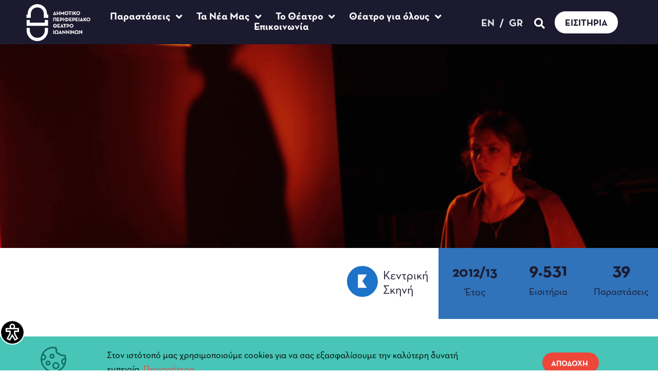

--- FILE ---
content_type: text/html; charset=UTF-8
request_url: https://dipetheioannina.gr/parastaseis/georgiou-vizyinou-to-amartima-tis-mi/
body_size: 25891
content:
<!doctype html>
<html dir="ltr" lang="el" prefix="og: https://ogp.me/ns#">
<head>
<meta charset="UTF-8">
<meta name="viewport" content="width=device-width, initial-scale=1">
<link rel="profile" href="https://gmpg.org/xfn/11">
<title>Το αμάρτημα της μητρός μου - ΔΗΠΕΘΕ Ιωάννινα</title>
<style>img:is([sizes="auto" i], [sizes^="auto," i]) { contain-intrinsic-size: 3000px 1500px }</style>
<!-- All in One SEO 4.7.7 - aioseo.com -->
<meta name="robots" content="max-image-preview:large" />
<link rel="canonical" href="https://dipetheioannina.gr/parastaseis/georgiou-vizyinou-to-amartima-tis-mi/" />
<meta name="generator" content="All in One SEO (AIOSEO) 4.7.7" />
<meta property="og:locale" content="el_GR" />
<meta property="og:site_name" content="ΔΗΠΕΘΕ Ιωάννινα - Δημοτικό Περιφερειακό Θέατρο Ιωαννίνων" />
<meta property="og:type" content="article" />
<meta property="og:title" content="Το αμάρτημα της μητρός μου - ΔΗΠΕΘΕ Ιωάννινα" />
<meta property="og:url" content="https://dipetheioannina.gr/parastaseis/georgiou-vizyinou-to-amartima-tis-mi/" />
<meta property="og:image" content="https://dipetheioannina.gr/wp-content/uploads/2020/11/dipethe-ioannina-logo.svg" />
<meta property="og:image:secure_url" content="https://dipetheioannina.gr/wp-content/uploads/2020/11/dipethe-ioannina-logo.svg" />
<meta property="article:published_time" content="2014-08-20T00:09:44+00:00" />
<meta property="article:modified_time" content="2025-07-02T06:53:23+00:00" />
<meta name="twitter:card" content="summary" />
<meta name="twitter:title" content="Το αμάρτημα της μητρός μου - ΔΗΠΕΘΕ Ιωάννινα" />
<meta name="twitter:image" content="https://dipetheioannina.gr/wp-content/uploads/2020/11/dipethe-ioannina-logo.svg" />
<script type="application/ld+json" class="aioseo-schema">
{"@context":"https:\/\/schema.org","@graph":[{"@type":"BreadcrumbList","@id":"https:\/\/dipetheioannina.gr\/parastaseis\/georgiou-vizyinou-to-amartima-tis-mi\/#breadcrumblist","itemListElement":[{"@type":"ListItem","@id":"https:\/\/dipetheioannina.gr\/#listItem","position":1,"name":"Home","item":"https:\/\/dipetheioannina.gr\/","nextItem":{"@type":"ListItem","@id":"https:\/\/dipetheioannina.gr\/parastaseis\/georgiou-vizyinou-to-amartima-tis-mi\/#listItem","name":"\u03a4\u03bf \u03b1\u03bc\u03ac\u03c1\u03c4\u03b7\u03bc\u03b1 \u03c4\u03b7\u03c2 \u03bc\u03b7\u03c4\u03c1\u03cc\u03c2 \u03bc\u03bf\u03c5"}},{"@type":"ListItem","@id":"https:\/\/dipetheioannina.gr\/parastaseis\/georgiou-vizyinou-to-amartima-tis-mi\/#listItem","position":2,"name":"\u03a4\u03bf \u03b1\u03bc\u03ac\u03c1\u03c4\u03b7\u03bc\u03b1 \u03c4\u03b7\u03c2 \u03bc\u03b7\u03c4\u03c1\u03cc\u03c2 \u03bc\u03bf\u03c5","previousItem":{"@type":"ListItem","@id":"https:\/\/dipetheioannina.gr\/#listItem","name":"Home"}}]},{"@type":"Organization","@id":"https:\/\/dipetheioannina.gr\/#organization","name":"\u0394\u0397.\u03a0\u0395.\u0398\u0395. \u0399\u03c9\u03ac\u03bd\u03bd\u03b9\u03bd\u03b1","description":"\u0394\u03b7\u03bc\u03bf\u03c4\u03b9\u03ba\u03cc \u03a0\u03b5\u03c1\u03b9\u03c6\u03b5\u03c1\u03b5\u03b9\u03b1\u03ba\u03cc \u0398\u03ad\u03b1\u03c4\u03c1\u03bf \u0399\u03c9\u03b1\u03bd\u03bd\u03af\u03bd\u03c9\u03bd","url":"https:\/\/dipetheioannina.gr\/","logo":{"@type":"ImageObject","url":"https:\/\/dipetheioannina.gr\/wp-content\/uploads\/2020\/11\/dipethe-ioannina-logo.svg","@id":"https:\/\/dipetheioannina.gr\/parastaseis\/georgiou-vizyinou-to-amartima-tis-mi\/#organizationLogo","caption":"\u0394\u0397\u03a0\u0395\u0398\u0399 logo"},"image":{"@id":"https:\/\/dipetheioannina.gr\/parastaseis\/georgiou-vizyinou-to-amartima-tis-mi\/#organizationLogo"}},{"@type":"WebPage","@id":"https:\/\/dipetheioannina.gr\/parastaseis\/georgiou-vizyinou-to-amartima-tis-mi\/#webpage","url":"https:\/\/dipetheioannina.gr\/parastaseis\/georgiou-vizyinou-to-amartima-tis-mi\/","name":"\u03a4\u03bf \u03b1\u03bc\u03ac\u03c1\u03c4\u03b7\u03bc\u03b1 \u03c4\u03b7\u03c2 \u03bc\u03b7\u03c4\u03c1\u03cc\u03c2 \u03bc\u03bf\u03c5 - \u0394\u0397\u03a0\u0395\u0398\u0395 \u0399\u03c9\u03ac\u03bd\u03bd\u03b9\u03bd\u03b1","inLanguage":"el","isPartOf":{"@id":"https:\/\/dipetheioannina.gr\/#website"},"breadcrumb":{"@id":"https:\/\/dipetheioannina.gr\/parastaseis\/georgiou-vizyinou-to-amartima-tis-mi\/#breadcrumblist"},"image":{"@type":"ImageObject","url":"https:\/\/dipetheioannina.gr\/wp-content\/uploads\/2014\/08\/AAA8637.jpg","@id":"https:\/\/dipetheioannina.gr\/parastaseis\/georgiou-vizyinou-to-amartima-tis-mi\/#mainImage","width":800,"height":530,"caption":"????????????????????????????????????"},"primaryImageOfPage":{"@id":"https:\/\/dipetheioannina.gr\/parastaseis\/georgiou-vizyinou-to-amartima-tis-mi\/#mainImage"},"datePublished":"2014-08-20T00:09:44+03:00","dateModified":"2025-07-02T09:53:23+03:00"},{"@type":"WebSite","@id":"https:\/\/dipetheioannina.gr\/#website","url":"https:\/\/dipetheioannina.gr\/","name":"\u0394\u0397\u03a0\u0395\u0398\u0395 \u0399\u03c9\u03ac\u03bd\u03bd\u03b9\u03bd\u03b1","description":"\u0394\u03b7\u03bc\u03bf\u03c4\u03b9\u03ba\u03cc \u03a0\u03b5\u03c1\u03b9\u03c6\u03b5\u03c1\u03b5\u03b9\u03b1\u03ba\u03cc \u0398\u03ad\u03b1\u03c4\u03c1\u03bf \u0399\u03c9\u03b1\u03bd\u03bd\u03af\u03bd\u03c9\u03bd","inLanguage":"el","publisher":{"@id":"https:\/\/dipetheioannina.gr\/#organization"}}]}
</script>
<!-- All in One SEO -->
<link rel="alternate" type="application/rss+xml" title="Ροή RSS &raquo; ΔΗΠΕΘΕ Ιωάννινα" href="https://dipetheioannina.gr/feed/" />
<link rel="alternate" type="application/rss+xml" title="Ροή Σχολίων &raquo; ΔΗΠΕΘΕ Ιωάννινα" href="https://dipetheioannina.gr/comments/feed/" />
<!-- <link rel='stylesheet' id='wp-block-library-css' href='https://dipetheioannina.gr/wp-includes/css/dist/block-library/style.min.css?ver=6.7.4' media='all' /> -->
<!-- <link rel='stylesheet' id='jet-engine-frontend-css' href='https://dipetheioannina.gr/wp-content/plugins/jet-engine/assets/css/frontend.css?ver=3.5.8' media='all' /> -->
<link rel="stylesheet" type="text/css" href="//dipetheioannina.gr/wp-content/cache/wpfc-minified/d3a7msdo/i118e.css" media="all"/>
<style id='classic-theme-styles-inline-css'>
/*! This file is auto-generated */
.wp-block-button__link{color:#fff;background-color:#32373c;border-radius:9999px;box-shadow:none;text-decoration:none;padding:calc(.667em + 2px) calc(1.333em + 2px);font-size:1.125em}.wp-block-file__button{background:#32373c;color:#fff;text-decoration:none}
</style>
<style id='global-styles-inline-css'>
:root{--wp--preset--aspect-ratio--square: 1;--wp--preset--aspect-ratio--4-3: 4/3;--wp--preset--aspect-ratio--3-4: 3/4;--wp--preset--aspect-ratio--3-2: 3/2;--wp--preset--aspect-ratio--2-3: 2/3;--wp--preset--aspect-ratio--16-9: 16/9;--wp--preset--aspect-ratio--9-16: 9/16;--wp--preset--color--black: #000000;--wp--preset--color--cyan-bluish-gray: #abb8c3;--wp--preset--color--white: #ffffff;--wp--preset--color--pale-pink: #f78da7;--wp--preset--color--vivid-red: #cf2e2e;--wp--preset--color--luminous-vivid-orange: #ff6900;--wp--preset--color--luminous-vivid-amber: #fcb900;--wp--preset--color--light-green-cyan: #7bdcb5;--wp--preset--color--vivid-green-cyan: #00d084;--wp--preset--color--pale-cyan-blue: #8ed1fc;--wp--preset--color--vivid-cyan-blue: #0693e3;--wp--preset--color--vivid-purple: #9b51e0;--wp--preset--gradient--vivid-cyan-blue-to-vivid-purple: linear-gradient(135deg,rgba(6,147,227,1) 0%,rgb(155,81,224) 100%);--wp--preset--gradient--light-green-cyan-to-vivid-green-cyan: linear-gradient(135deg,rgb(122,220,180) 0%,rgb(0,208,130) 100%);--wp--preset--gradient--luminous-vivid-amber-to-luminous-vivid-orange: linear-gradient(135deg,rgba(252,185,0,1) 0%,rgba(255,105,0,1) 100%);--wp--preset--gradient--luminous-vivid-orange-to-vivid-red: linear-gradient(135deg,rgba(255,105,0,1) 0%,rgb(207,46,46) 100%);--wp--preset--gradient--very-light-gray-to-cyan-bluish-gray: linear-gradient(135deg,rgb(238,238,238) 0%,rgb(169,184,195) 100%);--wp--preset--gradient--cool-to-warm-spectrum: linear-gradient(135deg,rgb(74,234,220) 0%,rgb(151,120,209) 20%,rgb(207,42,186) 40%,rgb(238,44,130) 60%,rgb(251,105,98) 80%,rgb(254,248,76) 100%);--wp--preset--gradient--blush-light-purple: linear-gradient(135deg,rgb(255,206,236) 0%,rgb(152,150,240) 100%);--wp--preset--gradient--blush-bordeaux: linear-gradient(135deg,rgb(254,205,165) 0%,rgb(254,45,45) 50%,rgb(107,0,62) 100%);--wp--preset--gradient--luminous-dusk: linear-gradient(135deg,rgb(255,203,112) 0%,rgb(199,81,192) 50%,rgb(65,88,208) 100%);--wp--preset--gradient--pale-ocean: linear-gradient(135deg,rgb(255,245,203) 0%,rgb(182,227,212) 50%,rgb(51,167,181) 100%);--wp--preset--gradient--electric-grass: linear-gradient(135deg,rgb(202,248,128) 0%,rgb(113,206,126) 100%);--wp--preset--gradient--midnight: linear-gradient(135deg,rgb(2,3,129) 0%,rgb(40,116,252) 100%);--wp--preset--font-size--small: 13px;--wp--preset--font-size--medium: 20px;--wp--preset--font-size--large: 36px;--wp--preset--font-size--x-large: 42px;--wp--preset--spacing--20: 0.44rem;--wp--preset--spacing--30: 0.67rem;--wp--preset--spacing--40: 1rem;--wp--preset--spacing--50: 1.5rem;--wp--preset--spacing--60: 2.25rem;--wp--preset--spacing--70: 3.38rem;--wp--preset--spacing--80: 5.06rem;--wp--preset--shadow--natural: 6px 6px 9px rgba(0, 0, 0, 0.2);--wp--preset--shadow--deep: 12px 12px 50px rgba(0, 0, 0, 0.4);--wp--preset--shadow--sharp: 6px 6px 0px rgba(0, 0, 0, 0.2);--wp--preset--shadow--outlined: 6px 6px 0px -3px rgba(255, 255, 255, 1), 6px 6px rgba(0, 0, 0, 1);--wp--preset--shadow--crisp: 6px 6px 0px rgba(0, 0, 0, 1);}:where(.is-layout-flex){gap: 0.5em;}:where(.is-layout-grid){gap: 0.5em;}body .is-layout-flex{display: flex;}.is-layout-flex{flex-wrap: wrap;align-items: center;}.is-layout-flex > :is(*, div){margin: 0;}body .is-layout-grid{display: grid;}.is-layout-grid > :is(*, div){margin: 0;}:where(.wp-block-columns.is-layout-flex){gap: 2em;}:where(.wp-block-columns.is-layout-grid){gap: 2em;}:where(.wp-block-post-template.is-layout-flex){gap: 1.25em;}:where(.wp-block-post-template.is-layout-grid){gap: 1.25em;}.has-black-color{color: var(--wp--preset--color--black) !important;}.has-cyan-bluish-gray-color{color: var(--wp--preset--color--cyan-bluish-gray) !important;}.has-white-color{color: var(--wp--preset--color--white) !important;}.has-pale-pink-color{color: var(--wp--preset--color--pale-pink) !important;}.has-vivid-red-color{color: var(--wp--preset--color--vivid-red) !important;}.has-luminous-vivid-orange-color{color: var(--wp--preset--color--luminous-vivid-orange) !important;}.has-luminous-vivid-amber-color{color: var(--wp--preset--color--luminous-vivid-amber) !important;}.has-light-green-cyan-color{color: var(--wp--preset--color--light-green-cyan) !important;}.has-vivid-green-cyan-color{color: var(--wp--preset--color--vivid-green-cyan) !important;}.has-pale-cyan-blue-color{color: var(--wp--preset--color--pale-cyan-blue) !important;}.has-vivid-cyan-blue-color{color: var(--wp--preset--color--vivid-cyan-blue) !important;}.has-vivid-purple-color{color: var(--wp--preset--color--vivid-purple) !important;}.has-black-background-color{background-color: var(--wp--preset--color--black) !important;}.has-cyan-bluish-gray-background-color{background-color: var(--wp--preset--color--cyan-bluish-gray) !important;}.has-white-background-color{background-color: var(--wp--preset--color--white) !important;}.has-pale-pink-background-color{background-color: var(--wp--preset--color--pale-pink) !important;}.has-vivid-red-background-color{background-color: var(--wp--preset--color--vivid-red) !important;}.has-luminous-vivid-orange-background-color{background-color: var(--wp--preset--color--luminous-vivid-orange) !important;}.has-luminous-vivid-amber-background-color{background-color: var(--wp--preset--color--luminous-vivid-amber) !important;}.has-light-green-cyan-background-color{background-color: var(--wp--preset--color--light-green-cyan) !important;}.has-vivid-green-cyan-background-color{background-color: var(--wp--preset--color--vivid-green-cyan) !important;}.has-pale-cyan-blue-background-color{background-color: var(--wp--preset--color--pale-cyan-blue) !important;}.has-vivid-cyan-blue-background-color{background-color: var(--wp--preset--color--vivid-cyan-blue) !important;}.has-vivid-purple-background-color{background-color: var(--wp--preset--color--vivid-purple) !important;}.has-black-border-color{border-color: var(--wp--preset--color--black) !important;}.has-cyan-bluish-gray-border-color{border-color: var(--wp--preset--color--cyan-bluish-gray) !important;}.has-white-border-color{border-color: var(--wp--preset--color--white) !important;}.has-pale-pink-border-color{border-color: var(--wp--preset--color--pale-pink) !important;}.has-vivid-red-border-color{border-color: var(--wp--preset--color--vivid-red) !important;}.has-luminous-vivid-orange-border-color{border-color: var(--wp--preset--color--luminous-vivid-orange) !important;}.has-luminous-vivid-amber-border-color{border-color: var(--wp--preset--color--luminous-vivid-amber) !important;}.has-light-green-cyan-border-color{border-color: var(--wp--preset--color--light-green-cyan) !important;}.has-vivid-green-cyan-border-color{border-color: var(--wp--preset--color--vivid-green-cyan) !important;}.has-pale-cyan-blue-border-color{border-color: var(--wp--preset--color--pale-cyan-blue) !important;}.has-vivid-cyan-blue-border-color{border-color: var(--wp--preset--color--vivid-cyan-blue) !important;}.has-vivid-purple-border-color{border-color: var(--wp--preset--color--vivid-purple) !important;}.has-vivid-cyan-blue-to-vivid-purple-gradient-background{background: var(--wp--preset--gradient--vivid-cyan-blue-to-vivid-purple) !important;}.has-light-green-cyan-to-vivid-green-cyan-gradient-background{background: var(--wp--preset--gradient--light-green-cyan-to-vivid-green-cyan) !important;}.has-luminous-vivid-amber-to-luminous-vivid-orange-gradient-background{background: var(--wp--preset--gradient--luminous-vivid-amber-to-luminous-vivid-orange) !important;}.has-luminous-vivid-orange-to-vivid-red-gradient-background{background: var(--wp--preset--gradient--luminous-vivid-orange-to-vivid-red) !important;}.has-very-light-gray-to-cyan-bluish-gray-gradient-background{background: var(--wp--preset--gradient--very-light-gray-to-cyan-bluish-gray) !important;}.has-cool-to-warm-spectrum-gradient-background{background: var(--wp--preset--gradient--cool-to-warm-spectrum) !important;}.has-blush-light-purple-gradient-background{background: var(--wp--preset--gradient--blush-light-purple) !important;}.has-blush-bordeaux-gradient-background{background: var(--wp--preset--gradient--blush-bordeaux) !important;}.has-luminous-dusk-gradient-background{background: var(--wp--preset--gradient--luminous-dusk) !important;}.has-pale-ocean-gradient-background{background: var(--wp--preset--gradient--pale-ocean) !important;}.has-electric-grass-gradient-background{background: var(--wp--preset--gradient--electric-grass) !important;}.has-midnight-gradient-background{background: var(--wp--preset--gradient--midnight) !important;}.has-small-font-size{font-size: var(--wp--preset--font-size--small) !important;}.has-medium-font-size{font-size: var(--wp--preset--font-size--medium) !important;}.has-large-font-size{font-size: var(--wp--preset--font-size--large) !important;}.has-x-large-font-size{font-size: var(--wp--preset--font-size--x-large) !important;}
:where(.wp-block-post-template.is-layout-flex){gap: 1.25em;}:where(.wp-block-post-template.is-layout-grid){gap: 1.25em;}
:where(.wp-block-columns.is-layout-flex){gap: 2em;}:where(.wp-block-columns.is-layout-grid){gap: 2em;}
:root :where(.wp-block-pullquote){font-size: 1.5em;line-height: 1.6;}
</style>
<!-- <link rel='stylesheet' id='tc-front-css' href='https://dipetheioannina.gr/wp-content/plugins/tickera-event-ticketing-system/css/front.css?ver=3.5.5.0' media='all' /> -->
<!-- <link rel='stylesheet' id='tc-elementor-sc-popup-css' href='https://dipetheioannina.gr/wp-content/plugins/tickera-event-ticketing-system/css/builders/elementor-sc-popup.css?ver=3.5.5.0' media='all' /> -->
<!-- <link rel='stylesheet' id='font-awesome-css' href='https://dipetheioannina.gr/wp-content/plugins/elementor/assets/lib/font-awesome/css/font-awesome.min.css?ver=4.7.0' media='all' /> -->
<!-- <link rel='stylesheet' id='tc-events-filter-css-css' href='https://dipetheioannina.gr/wp-content/plugins/tickera-events-listing/includes/css/event-filtering-style.css?ver=6.7.4' media='all' /> -->
<!-- <link rel='stylesheet' id='tc-multiselect-css' href='https://dipetheioannina.gr/wp-content/plugins/tickera-events-listing/includes/js/multiselect/jquery.multiselect.css?ver=6.7.4' media='all' /> -->
<!-- <link rel='stylesheet' id='tc-datepicker-css' href='https://dipetheioannina.gr/wp-content/plugins/tickera-events-listing/includes/css/datepicker.css?ver=6.7.4' media='all' /> -->
<!-- <link rel='stylesheet' id='wpah-front-styles-css' href='https://dipetheioannina.gr/wp-content/plugins/wp-accessibility-helper/assets/css/wp-accessibility-helper.min.css?ver=0.5.9.4' media='all' /> -->
<!-- <link rel='stylesheet' id='trp-language-switcher-style-css' href='https://dipetheioannina.gr/wp-content/plugins/translatepress-multilingual/assets/css/trp-language-switcher.css?ver=2.9.2' media='all' /> -->
<!-- <link rel='stylesheet' id='tc-common-front-css' href='https://dipetheioannina.gr/wp-content/plugins/tickera-event-ticketing-system/includes/addons/gutenberg/assets/blocks.css?ver=3.5.5.0' media='all' /> -->
<!-- <link rel='stylesheet' id='hello-elementor-css' href='https://dipetheioannina.gr/wp-content/themes/hello-elementor/style.min.css?ver=3.1.1' media='all' /> -->
<!-- <link rel='stylesheet' id='hello-elementor-theme-style-css' href='https://dipetheioannina.gr/wp-content/themes/hello-elementor/theme.min.css?ver=3.1.1' media='all' /> -->
<!-- <link rel='stylesheet' id='hello-elementor-header-footer-css' href='https://dipetheioannina.gr/wp-content/themes/hello-elementor/header-footer.min.css?ver=3.1.1' media='all' /> -->
<!-- <link rel='stylesheet' id='jet-theme-core-frontend-styles-css' href='https://dipetheioannina.gr/wp-content/plugins/jet-theme-core/assets/css/frontend.css?ver=2.2.2.1' media='all' /> -->
<!-- <link rel='stylesheet' id='e-animation-fadeInLeft-css' href='https://dipetheioannina.gr/wp-content/plugins/elementor/assets/lib/animations/styles/fadeInLeft.min.css?ver=3.25.5' media='all' /> -->
<!-- <link rel='stylesheet' id='e-animation-fadeIn-css' href='https://dipetheioannina.gr/wp-content/plugins/elementor/assets/lib/animations/styles/fadeIn.min.css?ver=3.25.5' media='all' /> -->
<!-- <link rel='stylesheet' id='elementor-frontend-css' href='https://dipetheioannina.gr/wp-content/plugins/elementor/assets/css/frontend.min.css?ver=3.25.5' media='all' /> -->
<link rel="stylesheet" type="text/css" href="//dipetheioannina.gr/wp-content/cache/wpfc-minified/lw5qudve/i1jfx.css" media="all"/>
<style id='elementor-frontend-inline-css'>
.elementor-4272 .elementor-element.elementor-element-162003f:not(.elementor-motion-effects-element-type-background), .elementor-4272 .elementor-element.elementor-element-162003f > .elementor-motion-effects-container > .elementor-motion-effects-layer{background-image:url("https://dipetheioannina.gr/wp-content/uploads/2014/08/AAA8637.jpg");}.elementor-4272 .elementor-element.elementor-element-ec38aca:not(.elementor-motion-effects-element-type-background) > .elementor-widget-wrap, .elementor-4272 .elementor-element.elementor-element-ec38aca > .elementor-widget-wrap > .elementor-motion-effects-container > .elementor-motion-effects-layer{background-color:#3073BA;}
</style>
<!-- <link rel='stylesheet' id='widget-image-css' href='https://dipetheioannina.gr/wp-content/plugins/elementor/assets/css/widget-image.min.css?ver=3.25.5' media='all' /> -->
<!-- <link rel='stylesheet' id='widget-nav-menu-css' href='https://dipetheioannina.gr/wp-content/plugins/elementor-pro/assets/css/widget-nav-menu.min.css?ver=3.25.5' media='all' /> -->
<!-- <link rel='stylesheet' id='e-animation-fadeInRight-css' href='https://dipetheioannina.gr/wp-content/plugins/elementor/assets/lib/animations/styles/fadeInRight.min.css?ver=3.25.5' media='all' /> -->
<!-- <link rel='stylesheet' id='widget-search-form-css' href='https://dipetheioannina.gr/wp-content/plugins/elementor-pro/assets/css/widget-search-form.min.css?ver=3.25.5' media='all' /> -->
<!-- <link rel='stylesheet' id='elementor-icons-shared-0-css' href='https://dipetheioannina.gr/wp-content/plugins/elementor/assets/lib/font-awesome/css/fontawesome.min.css?ver=5.15.3' media='all' /> -->
<!-- <link rel='stylesheet' id='elementor-icons-fa-solid-css' href='https://dipetheioannina.gr/wp-content/plugins/elementor/assets/lib/font-awesome/css/solid.min.css?ver=5.15.3' media='all' /> -->
<!-- <link rel='stylesheet' id='widget-heading-css' href='https://dipetheioannina.gr/wp-content/plugins/elementor/assets/css/widget-heading.min.css?ver=3.25.5' media='all' /> -->
<!-- <link rel='stylesheet' id='widget-text-editor-css' href='https://dipetheioannina.gr/wp-content/plugins/elementor/assets/css/widget-text-editor.min.css?ver=3.25.5' media='all' /> -->
<!-- <link rel='stylesheet' id='widget-spacer-css' href='https://dipetheioannina.gr/wp-content/plugins/elementor/assets/css/widget-spacer.min.css?ver=3.25.5' media='all' /> -->
<!-- <link rel='stylesheet' id='widget-icon-box-css' href='https://dipetheioannina.gr/wp-content/plugins/elementor/assets/css/widget-icon-box.min.css?ver=3.25.5' media='all' /> -->
<!-- <link rel='stylesheet' id='widget-counter-css' href='https://dipetheioannina.gr/wp-content/plugins/elementor/assets/css/widget-counter.min.css?ver=3.25.5' media='all' /> -->
<!-- <link rel='stylesheet' id='widget-gallery-css' href='https://dipetheioannina.gr/wp-content/plugins/elementor-pro/assets/css/widget-gallery.min.css?ver=3.25.5' media='all' /> -->
<!-- <link rel='stylesheet' id='elementor-gallery-css' href='https://dipetheioannina.gr/wp-content/plugins/elementor/assets/lib/e-gallery/css/e-gallery.min.css?ver=1.2.0' media='all' /> -->
<!-- <link rel='stylesheet' id='e-transitions-css' href='https://dipetheioannina.gr/wp-content/plugins/elementor-pro/assets/css/conditionals/transitions.min.css?ver=3.25.5' media='all' /> -->
<!-- <link rel='stylesheet' id='widget-post-navigation-css' href='https://dipetheioannina.gr/wp-content/plugins/elementor-pro/assets/css/widget-post-navigation.min.css?ver=3.25.5' media='all' /> -->
<!-- <link rel='stylesheet' id='e-animation-slideInUp-css' href='https://dipetheioannina.gr/wp-content/plugins/elementor/assets/lib/animations/styles/slideInUp.min.css?ver=3.25.5' media='all' /> -->
<!-- <link rel='stylesheet' id='elementor-icons-css' href='https://dipetheioannina.gr/wp-content/plugins/elementor/assets/lib/eicons/css/elementor-icons.min.css?ver=5.31.0' media='all' /> -->
<!-- <link rel='stylesheet' id='swiper-css' href='https://dipetheioannina.gr/wp-content/plugins/elementor/assets/lib/swiper/v8/css/swiper.min.css?ver=8.4.5' media='all' /> -->
<!-- <link rel='stylesheet' id='e-swiper-css' href='https://dipetheioannina.gr/wp-content/plugins/elementor/assets/css/conditionals/e-swiper.min.css?ver=3.25.5' media='all' /> -->
<link rel="stylesheet" type="text/css" href="//dipetheioannina.gr/wp-content/cache/wpfc-minified/2olb7ws8/9tatt.css" media="all"/>
<link rel='stylesheet' id='elementor-post-6-css' href='https://dipetheioannina.gr/wp-content/uploads/elementor/css/post-6.css?ver=1745994842' media='all' />
<!-- <link rel='stylesheet' id='e-popup-style-css' href='https://dipetheioannina.gr/wp-content/plugins/elementor-pro/assets/css/conditionals/popup.min.css?ver=3.25.5' media='all' /> -->
<!-- <link rel='stylesheet' id='jet-blog-css' href='https://dipetheioannina.gr/wp-content/plugins/jet-blog/assets/css/jet-blog.css?ver=2.4.1' media='all' /> -->
<link rel="stylesheet" type="text/css" href="//dipetheioannina.gr/wp-content/cache/wpfc-minified/7ip5n5pi/i17bb.css" media="all"/>
<link rel='stylesheet' id='elementor-post-52-css' href='https://dipetheioannina.gr/wp-content/uploads/elementor/css/post-52.css?ver=1747652010' media='all' />
<link rel='stylesheet' id='elementor-post-205-css' href='https://dipetheioannina.gr/wp-content/uploads/elementor/css/post-205.css?ver=1747205607' media='all' />
<link rel='stylesheet' id='elementor-post-4272-css' href='https://dipetheioannina.gr/wp-content/uploads/elementor/css/post-4272.css?ver=1753173615' media='all' />
<link rel='stylesheet' id='elementor-post-6486-css' href='https://dipetheioannina.gr/wp-content/uploads/elementor/css/post-6486.css?ver=1745994857' media='all' />
<script src='//dipetheioannina.gr/wp-content/cache/wpfc-minified/12dlduqt/i118e.js' type="text/javascript"></script>
<!-- <script src="https://dipetheioannina.gr/wp-includes/js/jquery/jquery.min.js?ver=3.7.1" id="jquery-core-js"></script> -->
<!-- <script src="https://dipetheioannina.gr/wp-includes/js/jquery/jquery-migrate.min.js?ver=3.4.1" id="jquery-migrate-js"></script> -->
<script id="tc-cart-js-extra">
var tc_ajax = {"ajaxUrl":"https:\/\/dipetheioannina.gr\/wp-admin\/admin-ajax.php","ajaxNonce":"cc149ae805","empty_cart_message":"Are you sure you want to remove all tickets from your cart?","success_message":"Ticket Added!","imgUrl":"https:\/\/dipetheioannina.gr\/wp-content\/plugins\/tickera-event-ticketing-system\/images\/ajax-loader.gif","addingMsg":"Adding ticket to cart...","outMsg":"In Your Cart","cart_url":"","update_cart_message":"Please update your cart before to proceed.","empty_cart_confirmation":"Please confirm to remove all of the items from your cart.","tc_provide_your_details":"In order to continue you need to agree to provide your details.","tc_gateway_collection_data":"","tc_error_message":"Only customers aged 16 or older are permitted for purchase on this website","tc_show_age_check":"no","tc_field_error":"This field is required *","alphanumeric_characters_only":"Please use alphanumeric characters only."};
</script>
<script src='//dipetheioannina.gr/wp-content/cache/wpfc-minified/97of4cgy/i118e.js' type="text/javascript"></script>
<!-- <script src="https://dipetheioannina.gr/wp-content/plugins/tickera-event-ticketing-system/js/cart.js?ver=3.5.5.0" id="tc-cart-js"></script> -->
<script id="tc-jquery-validate-js-extra">
var tc_jquery_validate_library_translation = {"required":"This field is required.","remote":"Please fix this field.","email":"Please enter a valid email address.","url":"Please enter a valid URL.","date":"Please enter a valid date.","dateISO":"Please enter a valid date (ISO).","number":"Please enter a valid number.","digits":"Please enter only digits.","equalTo":"Please enter the same value again.","maxlength":"Please enter no more than {0} characters.","minlength":"Please enter at least {0} characters.","rangelength":"Please enter a value between {0} and {1} characters long.","range":"Please enter a value between {0} and {1}.","max":"Please enter a value less than or equal to {0}.","min":"Please enter a value greater than or equal to {0}.","step":"Please enter a multiple of {0}."};
</script>
<script src='//dipetheioannina.gr/wp-content/cache/wpfc-minified/8ve8mj1c/i118e.js' type="text/javascript"></script>
<!-- <script src="https://dipetheioannina.gr/wp-content/plugins/tickera-event-ticketing-system/js/jquery.validate.min.js?ver=3.5.5.0" id="tc-jquery-validate-js"></script> -->
<link rel="https://api.w.org/" href="https://dipetheioannina.gr/wp-json/" /><link rel="alternate" title="JSON" type="application/json" href="https://dipetheioannina.gr/wp-json/wp/v2/tc_events/4515" /><link rel="EditURI" type="application/rsd+xml" title="RSD" href="https://dipetheioannina.gr/xmlrpc.php?rsd" />
<meta name="generator" content="WordPress 6.7.4" />
<link rel='shortlink' href='https://dipetheioannina.gr/?p=4515' />
<link rel="alternate" title="oEmbed (JSON)" type="application/json+oembed" href="https://dipetheioannina.gr/wp-json/oembed/1.0/embed?url=https%3A%2F%2Fdipetheioannina.gr%2Fparastaseis%2Fgeorgiou-vizyinou-to-amartima-tis-mi%2F" />
<link rel="alternate" title="oEmbed (XML)" type="text/xml+oembed" href="https://dipetheioannina.gr/wp-json/oembed/1.0/embed?url=https%3A%2F%2Fdipetheioannina.gr%2Fparastaseis%2Fgeorgiou-vizyinou-to-amartima-tis-mi%2F&#038;format=xml" />
<link rel="alternate" hreflang="el" href="https://dipetheioannina.gr/parastaseis/georgiou-vizyinou-to-amartima-tis-mi/"/>
<link rel="alternate" hreflang="en-GB" href="https://dipetheioannina.gr/en/parastaseis/georgiou-vizyinou-to-amartima-tis-mi/"/>
<link rel="alternate" hreflang="en" href="https://dipetheioannina.gr/en/parastaseis/georgiou-vizyinou-to-amartima-tis-mi/"/>
<script>
document.documentElement.className = document.documentElement.className.replace('no-js', 'js');
</script>
<style>
.no-js img.lazyload {
display: none;
}
figure.wp-block-image img.lazyloading {
min-width: 150px;
}
.lazyload, .lazyloading {
opacity: 0;
}
.lazyloaded {
opacity: 1;
transition: opacity 400ms;
transition-delay: 0ms;
}
</style>
<meta name="generator" content="Elementor 3.25.5; features: additional_custom_breakpoints, e_optimized_control_loading; settings: css_print_method-external, google_font-enabled, font_display-auto">
<style>
/* width */
::-webkit-scrollbar {
width: 15px;
}
/* Track 
::-webkit-scrollbar-track {
box-shadow: inset 0 0 5px grey; 
border-radius: 10px;
margin-left:5px;
}*/
/* Handle */
::-webkit-scrollbar-thumb {
background: #1C1A2F; 
border-radius: 20px;
border:2px solid #eee;
}
/* Handle on hover */
::-webkit-scrollbar-thumb:hover {
background: #EE4639; 
}
/* Remove outlines */	
:focus {outline:0 !important;}
</style>
<meta name="theme-color" content="#1C1A2F" />
<!-- Global site tag (gtag.js) - Google Analytics -->
<script async src="https://www.googletagmanager.com/gtag/js?id=G-ZDRX3LBX2K"></script>
<script>
window.dataLayer = window.dataLayer || [];
function gtag(){dataLayer.push(arguments);}
gtag('js', new Date());
gtag('config', 'G-ZDRX3LBX2K');
</script>
<style>
.e-con.e-parent:nth-of-type(n+4):not(.e-lazyloaded):not(.e-no-lazyload),
.e-con.e-parent:nth-of-type(n+4):not(.e-lazyloaded):not(.e-no-lazyload) * {
background-image: none !important;
}
@media screen and (max-height: 1024px) {
.e-con.e-parent:nth-of-type(n+3):not(.e-lazyloaded):not(.e-no-lazyload),
.e-con.e-parent:nth-of-type(n+3):not(.e-lazyloaded):not(.e-no-lazyload) * {
background-image: none !important;
}
}
@media screen and (max-height: 640px) {
.e-con.e-parent:nth-of-type(n+2):not(.e-lazyloaded):not(.e-no-lazyload),
.e-con.e-parent:nth-of-type(n+2):not(.e-lazyloaded):not(.e-no-lazyload) * {
background-image: none !important;
}
}
</style>
<link rel="icon" href="https://dipetheioannina.gr/wp-content/uploads/2021/03/cropped-dipethe-ioannina-fav-32x32.png" sizes="32x32" />
<link rel="icon" href="https://dipetheioannina.gr/wp-content/uploads/2021/03/cropped-dipethe-ioannina-fav-192x192.png" sizes="192x192" />
<link rel="apple-touch-icon" href="https://dipetheioannina.gr/wp-content/uploads/2021/03/cropped-dipethe-ioannina-fav-180x180.png" />
<meta name="msapplication-TileImage" content="https://dipetheioannina.gr/wp-content/uploads/2021/03/cropped-dipethe-ioannina-fav-270x270.png" />
<style id="wp-custom-css">
@media (min-width: 1025px) {
/* Submenu container styling */
.elementor-nav-menu__container ul.sub-menu {
background-color: #ffffff !important;
border-radius: 10px !important;
padding: 1px !important;
box-shadow: 0 4px 20px rgba(0, 0, 0, 0.2) !important;
min-width: 225px !important;
z-index: 999 !important;
transition: all 0.3s ease !important;
}
/* Submenu item spacing */
.elementor-nav-menu__container ul.sub-menu li {
margin-bottom: 10px !important;
padding: px 10px !important;
}
/* Submenu links */
.elementor-nav-menu__container ul.sub-menu li a {
color: #000000 !important;
font-size: 16px !important;
font-weight: 500 !important;
text-decoration: none !important;
}
/* Hover effect */
.elementor-nav-menu__container ul.sub-menu li a:hover {
color: #ff9c2a !important;
}
/* === Δεύτερο επίπεδο submenu (submenu του submenu) === */
.elementor-nav-menu__container ul.sub-menu ul.sub-menu {
position: absolute !important;
top: 80% !important;
left: 100% !important;
margin-left: 0px !important; /* Κοντύτερα στο 1ο submenu */
background-color: #ffffff !important;
border-radius: 10px !important;
padding: 1px !important;
min-width: 240px !important;
box-shadow: 0 4px 20px rgba(0, 0, 0, 0.2) !important;
z-index: 999 !important;
transition: all 0.3s ease !important;
}
}		</style>
</head>
<body class="tc_events-template-default single single-tc_events postid-4515 wp-custom-logo unknown wp-accessibility-helper accessibility-contrast_mode_on wah_fstype_rem accessibility-location-left translatepress-el elementor-default elementor-template-full-width elementor-kit-6 elementor-page-4272">
<a class="skip-link screen-reader-text" href="#content">Skip to content</a>
<div data-elementor-type="header" data-elementor-id="52" class="elementor elementor-52 elementor-location-header" data-elementor-post-type="elementor_library">
<header class="elementor-section elementor-top-section elementor-element elementor-element-f762743 elementor-section-full_width elementor-section-content-middle elementor-section-height-min-height sticky-header animated-slow elementor-section-height-default elementor-section-items-middle elementor-invisible" data-id="f762743" data-element_type="section" data-settings="{&quot;background_background&quot;:&quot;classic&quot;,&quot;sticky&quot;:&quot;top&quot;,&quot;sticky_on&quot;:[&quot;desktop&quot;,&quot;mobile&quot;],&quot;sticky_effects_offset&quot;:90,&quot;animation&quot;:&quot;fadeIn&quot;,&quot;sticky_offset&quot;:0,&quot;sticky_anchor_link_offset&quot;:0}">
<div class="elementor-background-overlay"></div>
<div class="elementor-container elementor-column-gap-default">
<div class="elementor-column elementor-col-33 elementor-top-column elementor-element elementor-element-1f5ca15" data-id="1f5ca15" data-element_type="column">
<div class="elementor-widget-wrap elementor-element-populated">
<div class="elementor-element elementor-element-0efb9e3 elementor-widget__width-auto elementor-hidden-desktop elementor-view-default elementor-invisible elementor-widget elementor-widget-icon" data-id="0efb9e3" data-element_type="widget" data-settings="{&quot;_animation&quot;:&quot;fadeInLeft&quot;,&quot;_animation_delay&quot;:500}" data-widget_type="icon.default">
<div class="elementor-widget-container">
<div class="elementor-icon-wrapper">
<a class="elementor-icon" href="#elementor-action%3Aaction%3Dpopup%3Aopen%26settings%3DeyJpZCI6IjM4OSIsInRvZ2dsZSI6ZmFsc2V9">
<i aria-hidden="true" class="fas fa-bars"></i>			</a>
</div>
</div>
</div>
<div class="elementor-element elementor-element-7000731 animated-slow elementor-widget__width-auto elementor-invisible elementor-widget elementor-widget-image" data-id="7000731" data-element_type="widget" data-settings="{&quot;_animation&quot;:&quot;fadeIn&quot;,&quot;_animation_delay&quot;:400}" data-widget_type="image.default">
<div class="elementor-widget-container">
<a href="https://dipetheioannina.gr">
<img width="256" height="147" data-src="https://dipetheioannina.gr/wp-content/uploads/2020/11/DIPETHILOGOGR.png" class="attachment-full size-full wp-image-6854 lazyload" alt="logo el" data-srcset="https://dipetheioannina.gr/wp-content/uploads/2020/11/DIPETHILOGOGR.png 256w, https://dipetheioannina.gr/wp-content/uploads/2020/11/DIPETHILOGOGR-16x9.png 16w" data-sizes="(max-width: 256px) 100vw, 256px" src="[data-uri]" style="--smush-placeholder-width: 256px; --smush-placeholder-aspect-ratio: 256/147;" /><noscript><img width="256" height="147" src="https://dipetheioannina.gr/wp-content/uploads/2020/11/DIPETHILOGOGR.png" class="attachment-full size-full wp-image-6854" alt="logo el" srcset="https://dipetheioannina.gr/wp-content/uploads/2020/11/DIPETHILOGOGR.png 256w, https://dipetheioannina.gr/wp-content/uploads/2020/11/DIPETHILOGOGR-16x9.png 16w" sizes="(max-width: 256px) 100vw, 256px" /></noscript>								</a>
</div>
</div>
</div>
</div>
<div class="elementor-column elementor-col-33 elementor-top-column elementor-element elementor-element-ef343f5 elementor-hidden-mobile" data-id="ef343f5" data-element_type="column">
<div class="elementor-widget-wrap elementor-element-populated">
<div class="elementor-element elementor-element-4f510e5 elementor-nav-menu__align-justify elementor-widget__width-initial elementor-hidden-mobile elementor-nav-menu--dropdown-tablet elementor-nav-menu__text-align-aside elementor-nav-menu--toggle elementor-nav-menu--burger elementor-invisible elementor-widget elementor-widget-nav-menu" data-id="4f510e5" data-element_type="widget" data-settings="{&quot;submenu_icon&quot;:{&quot;value&quot;:&quot;&lt;i class=\&quot;fas fa-angle-down\&quot;&gt;&lt;\/i&gt;&quot;,&quot;library&quot;:&quot;fa-solid&quot;},&quot;_animation&quot;:&quot;fadeIn&quot;,&quot;_animation_delay&quot;:400,&quot;layout&quot;:&quot;horizontal&quot;,&quot;toggle&quot;:&quot;burger&quot;}" data-widget_type="nav-menu.default">
<div class="elementor-widget-container">
<nav aria-label="Menu" class="elementor-nav-menu--main elementor-nav-menu__container elementor-nav-menu--layout-horizontal e--pointer-text e--animation-grow">
<ul id="menu-1-4f510e5" class="elementor-nav-menu"><li class="menu-item menu-item-type-custom menu-item-object-custom menu-item-has-children menu-item-11595"><a class="elementor-item">Παραστάσεις</a>
<ul class="sub-menu elementor-nav-menu--dropdown">
<li class="menu-item menu-item-type-post_type menu-item-object-page menu-item-11583"><a href="https://dipetheioannina.gr/trexouses-parastaseis/" class="elementor-sub-item">Τρέχουσες Παραστάσεις</a></li>
<li class="menu-item menu-item-type-custom menu-item-object-custom menu-item-has-children menu-item-11587"><a class="elementor-sub-item">Αρχείο Παραστάσεων</a>
<ul class="sub-menu elementor-nav-menu--dropdown">
<li class="menu-item menu-item-type-post_type menu-item-object-page menu-item-11585"><a href="https://dipetheioannina.gr/paragoges-dipethe/" class="elementor-sub-item">Παραγωγές ΔΗ.ΠΕ.ΘΕ.</a></li>
<li class="menu-item menu-item-type-post_type menu-item-object-page menu-item-11586"><a href="https://dipetheioannina.gr/filoxenies/" class="elementor-sub-item">Φιλοξενίες</a></li>
<li class="menu-item menu-item-type-post_type menu-item-object-page menu-item-11584"><a href="https://dipetheioannina.gr/erasitechnikes-parastaseis/" class="elementor-sub-item">Ερασιτεχνικά</a></li>
</ul>
</li>
</ul>
</li>
<li class="menu-item menu-item-type-custom menu-item-object-custom menu-item-has-children menu-item-11603"><a class="elementor-item">Τα Νέα Μας</a>
<ul class="sub-menu elementor-nav-menu--dropdown">
<li class="menu-item menu-item-type-taxonomy menu-item-object-category menu-item-11588"><a href="https://dipetheioannina.gr/category/anakoinwseis/" class="elementor-sub-item">Νέα &amp; Ανακοινώσεις</a></li>
<li class="menu-item menu-item-type-taxonomy menu-item-object-category menu-item-11604"><a href="https://dipetheioannina.gr/category/anakoinwseis/deltia-typou/" class="elementor-sub-item">Δελτία Τύπου</a></li>
<li class="menu-item menu-item-type-taxonomy menu-item-object-category menu-item-11605"><a href="https://dipetheioannina.gr/category/proskliseis-ds/" class="elementor-sub-item">Προσκλήσεις Δ.Σ.</a></li>
</ul>
</li>
<li class="menu-item menu-item-type-custom menu-item-object-custom menu-item-has-children menu-item-11787"><a class="elementor-item">Το Θέατρο</a>
<ul class="sub-menu elementor-nav-menu--dropdown">
<li class="menu-item menu-item-type-post_type menu-item-object-page menu-item-12136"><a href="https://dipetheioannina.gr/theatro-gia-olous/oi-skines/" class="elementor-sub-item">Οι Σκηνές</a></li>
<li class="menu-item menu-item-type-post_type menu-item-object-page menu-item-11596"><a href="https://dipetheioannina.gr/to-theatro/choroi-kai-aithouses/" class="elementor-sub-item">Χώροι και Αίθουσες</a></li>
<li class="menu-item menu-item-type-post_type menu-item-object-page menu-item-11591"><a href="https://dipetheioannina.gr/to-theatro/istoria/" class="elementor-sub-item">Ιστορία</a></li>
<li class="menu-item menu-item-type-post_type menu-item-object-page menu-item-11590"><a href="https://dipetheioannina.gr/to-theatro/dioikisi/" class="elementor-sub-item">Διοίκηση</a></li>
<li class="menu-item menu-item-type-post_type menu-item-object-page menu-item-11593"><a href="https://dipetheioannina.gr/to-theatro/proedros/" class="elementor-sub-item">Πρόεδρος</a></li>
<li class="menu-item menu-item-type-post_type menu-item-object-page menu-item-11592"><a href="https://dipetheioannina.gr/to-theatro/kalitexniki-dieuthintria/" class="elementor-sub-item">Καλλιτεχνική διευθύντρια</a></li>
</ul>
</li>
<li class="menu-item menu-item-type-custom menu-item-object-custom menu-item-has-children menu-item-11786"><a class="elementor-item">Θέατρο για όλους</a>
<ul class="sub-menu elementor-nav-menu--dropdown">
<li class="menu-item menu-item-type-post_type menu-item-object-page menu-item-11598"><a href="https://dipetheioannina.gr/theatro-gia-olous/ergastiria/" class="elementor-sub-item">Εργαστήρια ΔΗ.ΠΕ.ΘΕ.</a></li>
<li class="menu-item menu-item-type-post_type menu-item-object-page menu-item-11599"><a href="https://dipetheioannina.gr/theatro-gia-olous/draseis/" class="elementor-sub-item">Σεμινάρια</a></li>
<li class="menu-item menu-item-type-taxonomy menu-item-object-category menu-item-11600"><a href="https://dipetheioannina.gr/category/anakoinwseis/draseis/" class="elementor-sub-item">Δράσεις</a></li>
</ul>
</li>
<li class="menu-item menu-item-type-post_type menu-item-object-page menu-item-11601"><a href="https://dipetheioannina.gr/epikoinonia/" class="elementor-item">Επικοινωνία</a></li>
</ul>			</nav>
<div class="elementor-menu-toggle" role="button" tabindex="0" aria-label="Menu Toggle" aria-expanded="false">
<i aria-hidden="true" role="presentation" class="elementor-menu-toggle__icon--open eicon-menu-bar"></i><i aria-hidden="true" role="presentation" class="elementor-menu-toggle__icon--close eicon-close"></i>			<span class="elementor-screen-only">Μενού</span>
</div>
<nav class="elementor-nav-menu--dropdown elementor-nav-menu__container" aria-hidden="true">
<ul id="menu-2-4f510e5" class="elementor-nav-menu"><li class="menu-item menu-item-type-custom menu-item-object-custom menu-item-has-children menu-item-11595"><a class="elementor-item" tabindex="-1">Παραστάσεις</a>
<ul class="sub-menu elementor-nav-menu--dropdown">
<li class="menu-item menu-item-type-post_type menu-item-object-page menu-item-11583"><a href="https://dipetheioannina.gr/trexouses-parastaseis/" class="elementor-sub-item" tabindex="-1">Τρέχουσες Παραστάσεις</a></li>
<li class="menu-item menu-item-type-custom menu-item-object-custom menu-item-has-children menu-item-11587"><a class="elementor-sub-item" tabindex="-1">Αρχείο Παραστάσεων</a>
<ul class="sub-menu elementor-nav-menu--dropdown">
<li class="menu-item menu-item-type-post_type menu-item-object-page menu-item-11585"><a href="https://dipetheioannina.gr/paragoges-dipethe/" class="elementor-sub-item" tabindex="-1">Παραγωγές ΔΗ.ΠΕ.ΘΕ.</a></li>
<li class="menu-item menu-item-type-post_type menu-item-object-page menu-item-11586"><a href="https://dipetheioannina.gr/filoxenies/" class="elementor-sub-item" tabindex="-1">Φιλοξενίες</a></li>
<li class="menu-item menu-item-type-post_type menu-item-object-page menu-item-11584"><a href="https://dipetheioannina.gr/erasitechnikes-parastaseis/" class="elementor-sub-item" tabindex="-1">Ερασιτεχνικά</a></li>
</ul>
</li>
</ul>
</li>
<li class="menu-item menu-item-type-custom menu-item-object-custom menu-item-has-children menu-item-11603"><a class="elementor-item" tabindex="-1">Τα Νέα Μας</a>
<ul class="sub-menu elementor-nav-menu--dropdown">
<li class="menu-item menu-item-type-taxonomy menu-item-object-category menu-item-11588"><a href="https://dipetheioannina.gr/category/anakoinwseis/" class="elementor-sub-item" tabindex="-1">Νέα &amp; Ανακοινώσεις</a></li>
<li class="menu-item menu-item-type-taxonomy menu-item-object-category menu-item-11604"><a href="https://dipetheioannina.gr/category/anakoinwseis/deltia-typou/" class="elementor-sub-item" tabindex="-1">Δελτία Τύπου</a></li>
<li class="menu-item menu-item-type-taxonomy menu-item-object-category menu-item-11605"><a href="https://dipetheioannina.gr/category/proskliseis-ds/" class="elementor-sub-item" tabindex="-1">Προσκλήσεις Δ.Σ.</a></li>
</ul>
</li>
<li class="menu-item menu-item-type-custom menu-item-object-custom menu-item-has-children menu-item-11787"><a class="elementor-item" tabindex="-1">Το Θέατρο</a>
<ul class="sub-menu elementor-nav-menu--dropdown">
<li class="menu-item menu-item-type-post_type menu-item-object-page menu-item-12136"><a href="https://dipetheioannina.gr/theatro-gia-olous/oi-skines/" class="elementor-sub-item" tabindex="-1">Οι Σκηνές</a></li>
<li class="menu-item menu-item-type-post_type menu-item-object-page menu-item-11596"><a href="https://dipetheioannina.gr/to-theatro/choroi-kai-aithouses/" class="elementor-sub-item" tabindex="-1">Χώροι και Αίθουσες</a></li>
<li class="menu-item menu-item-type-post_type menu-item-object-page menu-item-11591"><a href="https://dipetheioannina.gr/to-theatro/istoria/" class="elementor-sub-item" tabindex="-1">Ιστορία</a></li>
<li class="menu-item menu-item-type-post_type menu-item-object-page menu-item-11590"><a href="https://dipetheioannina.gr/to-theatro/dioikisi/" class="elementor-sub-item" tabindex="-1">Διοίκηση</a></li>
<li class="menu-item menu-item-type-post_type menu-item-object-page menu-item-11593"><a href="https://dipetheioannina.gr/to-theatro/proedros/" class="elementor-sub-item" tabindex="-1">Πρόεδρος</a></li>
<li class="menu-item menu-item-type-post_type menu-item-object-page menu-item-11592"><a href="https://dipetheioannina.gr/to-theatro/kalitexniki-dieuthintria/" class="elementor-sub-item" tabindex="-1">Καλλιτεχνική διευθύντρια</a></li>
</ul>
</li>
<li class="menu-item menu-item-type-custom menu-item-object-custom menu-item-has-children menu-item-11786"><a class="elementor-item" tabindex="-1">Θέατρο για όλους</a>
<ul class="sub-menu elementor-nav-menu--dropdown">
<li class="menu-item menu-item-type-post_type menu-item-object-page menu-item-11598"><a href="https://dipetheioannina.gr/theatro-gia-olous/ergastiria/" class="elementor-sub-item" tabindex="-1">Εργαστήρια ΔΗ.ΠΕ.ΘΕ.</a></li>
<li class="menu-item menu-item-type-post_type menu-item-object-page menu-item-11599"><a href="https://dipetheioannina.gr/theatro-gia-olous/draseis/" class="elementor-sub-item" tabindex="-1">Σεμινάρια</a></li>
<li class="menu-item menu-item-type-taxonomy menu-item-object-category menu-item-11600"><a href="https://dipetheioannina.gr/category/anakoinwseis/draseis/" class="elementor-sub-item" tabindex="-1">Δράσεις</a></li>
</ul>
</li>
<li class="menu-item menu-item-type-post_type menu-item-object-page menu-item-11601"><a href="https://dipetheioannina.gr/epikoinonia/" class="elementor-item" tabindex="-1">Επικοινωνία</a></li>
</ul>			</nav>
</div>
</div>
</div>
</div>
<div class="elementor-column elementor-col-33 elementor-top-column elementor-element elementor-element-16137a9" data-id="16137a9" data-element_type="column">
<div class="elementor-widget-wrap elementor-element-populated">
<div class="elementor-element elementor-element-ffc8cc7 elementor-widget__width-auto elementor-nav-menu--dropdown-none animated-slow elementor-invisible elementor-widget elementor-widget-nav-menu" data-id="ffc8cc7" data-element_type="widget" data-settings="{&quot;_animation_mobile&quot;:&quot;fadeIn&quot;,&quot;_animation&quot;:&quot;fadeIn&quot;,&quot;_animation_delay&quot;:400,&quot;layout&quot;:&quot;horizontal&quot;,&quot;submenu_icon&quot;:{&quot;value&quot;:&quot;&lt;i class=\&quot;fas fa-caret-down\&quot;&gt;&lt;\/i&gt;&quot;,&quot;library&quot;:&quot;fa-solid&quot;}}" data-widget_type="nav-menu.default">
<div class="elementor-widget-container">
<nav aria-label="Menu" class="elementor-nav-menu--main elementor-nav-menu__container elementor-nav-menu--layout-horizontal e--pointer-text e--animation-none">
<ul id="menu-1-ffc8cc7" class="elementor-nav-menu"><li class="trp-language-switcher-container menu-item menu-item-type-post_type menu-item-object-language_switcher menu-item-6856"><a href="https://dipetheioannina.gr/en/parastaseis/georgiou-vizyinou-to-amartima-tis-mi/" class="elementor-item"><span data-no-translation><span class="trp-ls-language-name">EN</span></span></a></li>
<li class="menu-item menu-item-type-custom menu-item-object-custom menu-item-6861"><a class="elementor-item">/</a></li>
<li class="trp-language-switcher-container menu-item menu-item-type-post_type menu-item-object-language_switcher current-language-menu-item menu-item-6857"><a href="https://dipetheioannina.gr/parastaseis/georgiou-vizyinou-to-amartima-tis-mi/" class="elementor-item"><span data-no-translation><span class="trp-ls-language-name">GR</span></span></a></li>
</ul>			</nav>
<nav class="elementor-nav-menu--dropdown elementor-nav-menu__container" aria-hidden="true">
<ul id="menu-2-ffc8cc7" class="elementor-nav-menu"><li class="trp-language-switcher-container menu-item menu-item-type-post_type menu-item-object-language_switcher menu-item-6856"><a href="https://dipetheioannina.gr/en/parastaseis/georgiou-vizyinou-to-amartima-tis-mi/" class="elementor-item" tabindex="-1"><span data-no-translation><span class="trp-ls-language-name">EN</span></span></a></li>
<li class="menu-item menu-item-type-custom menu-item-object-custom menu-item-6861"><a class="elementor-item" tabindex="-1">/</a></li>
<li class="trp-language-switcher-container menu-item menu-item-type-post_type menu-item-object-language_switcher current-language-menu-item menu-item-6857"><a href="https://dipetheioannina.gr/parastaseis/georgiou-vizyinou-to-amartima-tis-mi/" class="elementor-item" tabindex="-1"><span data-no-translation><span class="trp-ls-language-name">GR</span></span></a></li>
</ul>			</nav>
</div>
</div>
<div class="elementor-element elementor-element-ed1b1bf elementor-search-form--skin-full_screen elementor-widget__width-auto elementor-widget-mobile__width-initial elementor-invisible elementor-widget elementor-widget-search-form" data-id="ed1b1bf" data-element_type="widget" data-settings="{&quot;skin&quot;:&quot;full_screen&quot;,&quot;_animation&quot;:&quot;fadeInRight&quot;,&quot;_animation_delay&quot;:800}" data-widget_type="search-form.default">
<div class="elementor-widget-container">
<search role="search">
<form class="elementor-search-form" action="https://dipetheioannina.gr" method="get">
<div class="elementor-search-form__toggle" tabindex="0" role="button">
<i aria-hidden="true" class="fas fa-search"></i>					<span class="elementor-screen-only">Αναζήτηση</span>
</div>
<div class="elementor-search-form__container">
<label class="elementor-screen-only" for="elementor-search-form-ed1b1bf">Αναζήτηση</label>
<input id="elementor-search-form-ed1b1bf" placeholder="Αναζήτηση..." class="elementor-search-form__input" type="search" name="s" value="">
<div class="dialog-lightbox-close-button dialog-close-button" role="button" tabindex="0">
<i aria-hidden="true" class="eicon-close"></i>						<span class="elementor-screen-only">Close this search box.</span>
</div>
</div>
</form>
</search>
</div>
</div>
<div class="elementor-element elementor-element-a0bfcc1 elementor-widget__width-auto elementor-hidden-phone elementor-invisible elementor-widget elementor-widget-button" data-id="a0bfcc1" data-element_type="widget" data-settings="{&quot;_animation&quot;:&quot;fadeInRight&quot;,&quot;_animation_delay&quot;:400}" data-widget_type="button.default">
<div class="elementor-widget-container">
<div class="elementor-button-wrapper">
<a class="elementor-button elementor-button-link elementor-size-lg" href="https://dipetheioannina.gr/trexouses-parastaseis">
<span class="elementor-button-content-wrapper">
<span class="elementor-button-text">Εισιτήρια</span>
</span>
</a>
</div>
</div>
</div>
</div>
</div>
</div>
</header>
</div>
<div data-elementor-type="single-post" data-elementor-id="4272" class="elementor elementor-4272 elementor-location-single post-4515 tc_events type-tc_events status-publish has-post-thumbnail hentry event_category-arxeio skini-dipethe-kentriki skini-kentriki-skini" data-elementor-post-type="elementor_library">
<section class="elementor-section elementor-top-section elementor-element elementor-element-162003f elementor-section-full_width animated-slow elementor-section-height-default elementor-section-height-default elementor-invisible" data-id="162003f" data-element_type="section" data-settings="{&quot;background_background&quot;:&quot;classic&quot;,&quot;animation&quot;:&quot;fadeIn&quot;,&quot;animation_delay&quot;:800}">
<div class="elementor-container elementor-column-gap-no">
<div class="elementor-column elementor-col-100 elementor-top-column elementor-element elementor-element-1117974" data-id="1117974" data-element_type="column">
<div class="elementor-widget-wrap elementor-element-populated">
<div class="elementor-element elementor-element-c063ae9 elementor-widget elementor-widget-spacer" data-id="c063ae9" data-element_type="widget" data-widget_type="spacer.default">
<div class="elementor-widget-container">
<div class="elementor-spacer">
<div class="elementor-spacer-inner"></div>
</div>
</div>
</div>
</div>
</div>
</div>
</section>
<section class="elementor-section elementor-top-section elementor-element elementor-element-0a4edde elementor-section-boxed elementor-section-height-default elementor-section-height-default" data-id="0a4edde" data-element_type="section">
<div class="elementor-container elementor-column-gap-default">
<div class="elementor-column elementor-col-33 elementor-top-column elementor-element elementor-element-24a72b6" data-id="24a72b6" data-element_type="column">
<div class="elementor-widget-wrap">
</div>
</div>
<div class="elementor-column elementor-col-33 elementor-top-column elementor-element elementor-element-5756e2d" data-id="5756e2d" data-element_type="column">
<div class="elementor-widget-wrap elementor-element-populated">
<section class="elementor-section elementor-inner-section elementor-element elementor-element-bfa68dc elementor-section-content-middle elementor-section-boxed elementor-section-height-default elementor-section-height-default" data-id="bfa68dc" data-element_type="section">
<div class="elementor-container elementor-column-gap-default">
<div class="elementor-column elementor-col-100 elementor-inner-column elementor-element elementor-element-c11345a" data-id="c11345a" data-element_type="column">
<div class="elementor-widget-wrap elementor-element-populated">
<div class="elementor-element elementor-element-2fe6ec4 elementor-widget__width-auto elementor-widget elementor-widget-text-editor" data-id="2fe6ec4" data-element_type="widget" data-widget_type="text-editor.default">
<div class="elementor-widget-container">
<img data-src='https://dipetheioannina.gr/wp-content/uploads/2021/02/kentriki-skini.svg' src='[data-uri]' class='lazyload'><noscript><img src='https://dipetheioannina.gr/wp-content/uploads/2021/02/kentriki-skini.svg'></noscript>						</div>
</div>
<div class="elementor-element elementor-element-9e979d8 elementor-widget__width-auto elementor-widget elementor-widget-text-editor" data-id="9e979d8" data-element_type="widget" data-widget_type="text-editor.default">
<div class="elementor-widget-container">
Κεντρική <br>Σκηνή						</div>
</div>
</div>
</div>
</div>
</section>
</div>
</div>
<div class="elementor-column elementor-col-33 elementor-top-column elementor-element elementor-element-ec38aca" data-id="ec38aca" data-element_type="column" data-settings="{&quot;background_background&quot;:&quot;classic&quot;}">
<div class="elementor-widget-wrap elementor-element-populated">
<section class="elementor-section elementor-inner-section elementor-element elementor-element-d7583e3 elementor-section-boxed elementor-section-height-default elementor-section-height-default" data-id="d7583e3" data-element_type="section">
<div class="elementor-container elementor-column-gap-default">
<div class="elementor-column elementor-col-33 elementor-inner-column elementor-element elementor-element-5975321" data-id="5975321" data-element_type="column">
<div class="elementor-widget-wrap elementor-element-populated">
<div class="elementor-element elementor-element-23cd56e elementor-widget elementor-widget-icon-box" data-id="23cd56e" data-element_type="widget" data-widget_type="icon-box.default">
<div class="elementor-widget-container">
<div class="elementor-icon-box-wrapper">
<div class="elementor-icon-box-content">
<h3 class="elementor-icon-box-title">
<span  >
2012/13						</span>
</h3>
<p class="elementor-icon-box-description">
Έτος					</p>
</div>
</div>
</div>
</div>
</div>
</div>
<div class="elementor-column elementor-col-33 elementor-inner-column elementor-element elementor-element-533338e" data-id="533338e" data-element_type="column">
<div class="elementor-widget-wrap elementor-element-populated">
<div class="elementor-element elementor-element-6d3043e elementor-widget elementor-widget-counter" data-id="6d3043e" data-element_type="widget" data-widget_type="counter.default">
<div class="elementor-widget-container">
<div class="elementor-counter">
<div class="elementor-counter-title">Εισιτήρια</div>			<div class="elementor-counter-number-wrapper">
<span class="elementor-counter-number-prefix"></span>
<span class="elementor-counter-number" data-duration="2000" data-to-value="9.531" data-from-value="0" data-delimiter=",">0</span>
<span class="elementor-counter-number-suffix"></span>
</div>
</div>
</div>
</div>
</div>
</div>
<div class="elementor-column elementor-col-33 elementor-inner-column elementor-element elementor-element-c59d4a9" data-id="c59d4a9" data-element_type="column">
<div class="elementor-widget-wrap elementor-element-populated">
<div class="elementor-element elementor-element-2ad9ce3 elementor-widget elementor-widget-counter" data-id="2ad9ce3" data-element_type="widget" data-widget_type="counter.default">
<div class="elementor-widget-container">
<div class="elementor-counter">
<div class="elementor-counter-title">Παραστάσεις</div>			<div class="elementor-counter-number-wrapper">
<span class="elementor-counter-number-prefix"></span>
<span class="elementor-counter-number" data-duration="2000" data-to-value="39" data-from-value="0" data-delimiter=",">0</span>
<span class="elementor-counter-number-suffix"></span>
</div>
</div>
</div>
</div>
</div>
</div>
</div>
</section>
</div>
</div>
</div>
</section>
<section class="elementor-section elementor-top-section elementor-element elementor-element-23adcb0 elementor-section-boxed elementor-section-height-default elementor-section-height-default" data-id="23adcb0" data-element_type="section">
<div class="elementor-container elementor-column-gap-default">
<div class="elementor-column elementor-col-100 elementor-top-column elementor-element elementor-element-d754603" data-id="d754603" data-element_type="column">
<div class="elementor-widget-wrap elementor-element-populated">
<div class="elementor-element elementor-element-82a14f6 elementor-widget elementor-widget-spacer" data-id="82a14f6" data-element_type="widget" data-widget_type="spacer.default">
<div class="elementor-widget-container">
<div class="elementor-spacer">
<div class="elementor-spacer-inner"></div>
</div>
</div>
</div>
<div class="elementor-element elementor-element-3b4cc2a elementor-widget elementor-widget-heading" data-id="3b4cc2a" data-element_type="widget" data-widget_type="heading.default">
<div class="elementor-widget-container">
<h1 class="elementor-heading-title elementor-size-default">Το αμάρτημα της μητρός μου</h1>		</div>
</div>
<div class="elementor-element elementor-element-4464491 elementor-widget elementor-widget-heading" data-id="4464491" data-element_type="widget" data-widget_type="heading.default">
<div class="elementor-widget-container">
<h2 class="elementor-heading-title elementor-size-default">Γεώργιος Βιζυηνός</h2>		</div>
</div>
<div class="elementor-element elementor-element-c450c36 elementor-widget elementor-widget-spacer" data-id="c450c36" data-element_type="widget" data-widget_type="spacer.default">
<div class="elementor-widget-container">
<div class="elementor-spacer">
<div class="elementor-spacer-inner"></div>
</div>
</div>
</div>
</div>
</div>
</div>
</section>
<section class="elementor-section elementor-top-section elementor-element elementor-element-cbd7002 elementor-section-boxed elementor-section-height-default elementor-section-height-default" data-id="cbd7002" data-element_type="section">
<div class="elementor-container elementor-column-gap-default">
<div class="elementor-column elementor-col-50 elementor-top-column elementor-element elementor-element-87bd47e" data-id="87bd47e" data-element_type="column">
<div class="elementor-widget-wrap elementor-element-populated">
<div class="elementor-element elementor-element-30d2d00 elementor-widget elementor-widget-text-editor" data-id="30d2d00" data-element_type="widget" data-widget_type="text-editor.default">
<div class="elementor-widget-container">
<p>Λίγα λόγια για το έργο</p>
<p>Επηρεασμένο από τα λογοτεχνικά ρεύματα της Δυτικής Ευρώπης, «Το αμάρτημα της μητρός μου», είναι το πρώτο νεοελληνικό διήγημα που αναφέρεται στο ψυχικό μαρτύριο διεισδύοντας βαθιά στην ανθρώπινη ψυχή. Ο Βιζυηνός, ένας από τους πιο εμπνευσμένους Έλληνες λογοτέχνες, αφηγείται την ιστορία με αμεσότητα, σε ένα κείμενο που προκαλεί συγκίνηση. Πρόκειται για ένα εξαιρετικό ηθογραφικό και ψυχογραφικό έργο, από τα πιο αξιόλογα της λογοτεχνίας μας. Με έντονο το αυτοβιογραφικό στοιχείο, το διήγημα αναφέρεται στις απελπισμένες αλλά μάταιες προσπάθειες της χήρας μητέρας του συγγραφέα να σώσει την άρρωστη κόρη της, η οποία τελικά πεθαίνει. Κάτω από το ίδιο ψυχολογικό πρίσμα παρουσιάζονται και πράξεις  της ίδιας, όπως η υιοθεσία δυο κοριτσιών μετά τον θάνατο της κόρης της. Πράξεις με υπαρξιακό νόημα καθώς υπαγορεύονται από τις ενοχές της από το «αμάρτημα» που άθελά της διέπραξε στο παρελθόν.</p>
<p>Σημείωμα σκηνοθέτη<br />
&#8220;Ο Γεώργιος Βιζυηνός ζητά την αμοιβαία κατανόηση και συγχώρεση από τη μητέρα του. Πρόκειται για μία εξομολόγηση που ενώ θα μπορούσε να μείνει κλειστή και προσωπική, εδώ γίνεται δημόσιος λόγος, που περνώντας από τις συμπληγάδες της ηθογραφίας και της ηθικογραφίας γίνεται λόγος λυτρωτικός, εναρμονισμένος με την ευγένεια και τη λεπτότητα του πνεύματός του&#8221;.</p>
<p>&nbsp;</p>
</div>
</div>
<div class="elementor-element elementor-element-54e1881 elementor-widget elementor-widget-gallery" data-id="54e1881" data-element_type="widget" data-settings="{&quot;columns&quot;:3,&quot;lazyload&quot;:&quot;yes&quot;,&quot;gallery_layout&quot;:&quot;grid&quot;,&quot;columns_tablet&quot;:2,&quot;columns_mobile&quot;:1,&quot;gap&quot;:{&quot;unit&quot;:&quot;px&quot;,&quot;size&quot;:10,&quot;sizes&quot;:[]},&quot;gap_tablet&quot;:{&quot;unit&quot;:&quot;px&quot;,&quot;size&quot;:10,&quot;sizes&quot;:[]},&quot;gap_mobile&quot;:{&quot;unit&quot;:&quot;px&quot;,&quot;size&quot;:10,&quot;sizes&quot;:[]},&quot;link_to&quot;:&quot;file&quot;,&quot;aspect_ratio&quot;:&quot;3:2&quot;,&quot;overlay_background&quot;:&quot;yes&quot;,&quot;content_hover_animation&quot;:&quot;fade-in&quot;}" data-widget_type="gallery.default">
<div class="elementor-widget-container">
<div class="elementor-gallery__container">
<a class="e-gallery-item elementor-gallery-item elementor-animated-content" href="https://dipetheioannina.gr/wp-content/uploads/2014/08/AAA8637.jpg" data-elementor-open-lightbox="yes" data-elementor-lightbox-slideshow="54e1881" data-elementor-lightbox-title="AAA8637" data-e-action-hash="#elementor-action%3Aaction%3Dlightbox%26settings%3DeyJpZCI6NTE0MSwidXJsIjoiaHR0cHM6XC9cL2RpcGV0aGVpb2FubmluYS5nclwvd3AtY29udGVudFwvdXBsb2Fkc1wvMjAxNFwvMDhcL0FBQTg2MzcuanBnIiwic2xpZGVzaG93IjoiNTRlMTg4MSJ9">
<div class="e-gallery-image elementor-gallery-item__image" data-thumbnail="https://dipetheioannina.gr/wp-content/uploads/2014/08/AAA8637-300x199.jpg" data-width="300" data-height="199" aria-label="" role="img" ></div>
<div class="elementor-gallery-item__overlay"></div>
</a>
<a class="e-gallery-item elementor-gallery-item elementor-animated-content" href="https://dipetheioannina.gr/wp-content/uploads/2014/08/AAA8704.jpg" data-elementor-open-lightbox="yes" data-elementor-lightbox-slideshow="54e1881" data-elementor-lightbox-title="AAA8704" data-e-action-hash="#elementor-action%3Aaction%3Dlightbox%26settings%3DeyJpZCI6NTE0MiwidXJsIjoiaHR0cHM6XC9cL2RpcGV0aGVpb2FubmluYS5nclwvd3AtY29udGVudFwvdXBsb2Fkc1wvMjAxNFwvMDhcL0FBQTg3MDQuanBnIiwic2xpZGVzaG93IjoiNTRlMTg4MSJ9">
<div class="e-gallery-image elementor-gallery-item__image" data-thumbnail="https://dipetheioannina.gr/wp-content/uploads/2014/08/AAA8704-300x199.jpg" data-width="300" data-height="199" aria-label="" role="img" ></div>
<div class="elementor-gallery-item__overlay"></div>
</a>
</div>
</div>
</div>
</div>
</div>
<div class="elementor-column elementor-col-50 elementor-top-column elementor-element elementor-element-f9e19f6" data-id="f9e19f6" data-element_type="column" data-settings="{&quot;background_background&quot;:&quot;classic&quot;}">
<div class="elementor-widget-wrap elementor-element-populated">
<section class="elementor-section elementor-inner-section elementor-element elementor-element-b59cd63 elementor-section-boxed elementor-section-height-default elementor-section-height-default" data-id="b59cd63" data-element_type="section">
<div class="elementor-container elementor-column-gap-default">
<div class="elementor-column elementor-col-50 elementor-inner-column elementor-element elementor-element-1dd07f0" data-id="1dd07f0" data-element_type="column">
<div class="elementor-widget-wrap elementor-element-populated">
<div class="elementor-element elementor-element-3c04e52 elementor-widget elementor-widget-heading" data-id="3c04e52" data-element_type="widget" data-widget_type="heading.default">
<div class="elementor-widget-container">
<h3 class="elementor-heading-title elementor-size-default">Παραγωγή:</h3>		</div>
</div>
</div>
</div>
<div class="elementor-column elementor-col-50 elementor-inner-column elementor-element elementor-element-c5a423c" data-id="c5a423c" data-element_type="column">
<div class="elementor-widget-wrap elementor-element-populated">
<div class="elementor-element elementor-element-73354f1 elementor-widget elementor-widget-text-editor" data-id="73354f1" data-element_type="widget" data-widget_type="text-editor.default">
<div class="elementor-widget-container">
ΔΗ.ΠΕ.ΘΕ. Ιωαννίνων						</div>
</div>
</div>
</div>
</div>
</section>
<section class="elementor-section elementor-inner-section elementor-element elementor-element-13e2aea elementor-section-boxed elementor-section-height-default elementor-section-height-default" data-id="13e2aea" data-element_type="section">
<div class="elementor-container elementor-column-gap-default">
<div class="elementor-column elementor-col-50 elementor-inner-column elementor-element elementor-element-dc01cbc" data-id="dc01cbc" data-element_type="column">
<div class="elementor-widget-wrap elementor-element-populated">
<div class="elementor-element elementor-element-63a4eb5 elementor-widget elementor-widget-heading" data-id="63a4eb5" data-element_type="widget" data-widget_type="heading.default">
<div class="elementor-widget-container">
<h3 class="elementor-heading-title elementor-size-default">Συντελεστές:</h3>		</div>
</div>
</div>
</div>
<div class="elementor-column elementor-col-50 elementor-inner-column elementor-element elementor-element-73db4b9" data-id="73db4b9" data-element_type="column">
<div class="elementor-widget-wrap elementor-element-populated">
<div class="elementor-element elementor-element-5943a62 elementor-widget elementor-widget-text-editor" data-id="5943a62" data-element_type="widget" data-widget_type="text-editor.default">
<div class="elementor-widget-container">
<p>Θεατρική προσαρμογή – σκηνοθεσία: Δήμος Αβδελιώδης</p>
<p>Μουσική – Στίχοι: Βαγγέλης Γιαννάκης</p>
<p>Σκηνικός χώρος – φωτισμοί: Δήμος Αβδελιώδης</p>
<p>Βοηθοί σκηνοθέτη: Γιώργος Νικόπουλος, Αθηνά Ζώτου</p>
<p>Μουσικοί: Αλέξανδρος Αβδελιώδης πιάνο, Γιάννης Αβδελιώδης μαντολίνο- μεταλόφωνο, Γιάννης Βιλιώτης ακορντεόν-μαντολίνο, Μυρτώ Γουζίου βιολοντσέλο, Πάνος Δημητρακόπουλος κανονάκι, Γιάννης Πλαγιανάκος κοντραμπάσο-δοξάρι, Παναγιώτης Ράπτης φλάουτο-σοπράνο σαξόφωνο, Γιώργος Νικόπουλος φλογέρες, Κατερίνα Χαρμάνη ακορντεόν,<br />
Κατασκευή σκηνικού: Θανάσης Τζάτσος</p>
<p>Φωτογραφίες αφίσας κλπ εντύπων: Στέλιος Χουστουλάκης<br />
Φωτογραφίες από τις πρόβες: Κώστας Γράβος<br />
Οργάνωση παραστάσεων: Μιχάλης Μπίζιος</p>
<p>Ηθοποιοί: Κωνσταντίνος Γιαννακόπουλος, Ρένα Κυπριώτη</p>
</div>
</div>
</div>
</div>
</div>
</section>
<section class="elementor-section elementor-inner-section elementor-element elementor-element-602fdc9 elementor-section-boxed elementor-section-height-default elementor-section-height-default" data-id="602fdc9" data-element_type="section">
<div class="elementor-container elementor-column-gap-default">
<div class="elementor-column elementor-col-50 elementor-inner-column elementor-element elementor-element-6c3860f" data-id="6c3860f" data-element_type="column">
<div class="elementor-widget-wrap elementor-element-populated">
<div class="elementor-element elementor-element-39ed7a6 elementor-widget elementor-widget-heading" data-id="39ed7a6" data-element_type="widget" data-widget_type="heading.default">
<div class="elementor-widget-container">
<h3 class="elementor-heading-title elementor-size-default">Αφίσα:</h3>		</div>
</div>
</div>
</div>
<div class="elementor-column elementor-col-50 elementor-inner-column elementor-element elementor-element-594d6e1" data-id="594d6e1" data-element_type="column">
<div class="elementor-widget-wrap elementor-element-populated">
<div class="elementor-element elementor-element-0d73094 elementor-widget elementor-widget-image" data-id="0d73094" data-element_type="widget" data-widget_type="image.default">
<div class="elementor-widget-container">
<a href="https://dipetheioannina.gr/wp-content/uploads/2014/08/afisa-amarthma.jpg" data-elementor-open-lightbox="yes" data-elementor-lightbox-title="afisa-amarthma" data-e-action-hash="#elementor-action%3Aaction%3Dlightbox%26settings%3DeyJpZCI6IjUxNDAiLCJ1cmwiOiJodHRwczpcL1wvZGlwZXRoZWlvYW5uaW5hLmdyXC93cC1jb250ZW50XC91cGxvYWRzXC8yMDE0XC8wOFwvYWZpc2EtYW1hcnRobWEuanBnIn0%3D">
<img fetchpriority="high" width="885" height="1280" src="https://dipetheioannina.gr/wp-content/uploads/2014/08/afisa-amarthma.jpg" class="attachment-full size-full wp-image-5140" alt="" srcset="https://dipetheioannina.gr/wp-content/uploads/2014/08/afisa-amarthma.jpg 885w, https://dipetheioannina.gr/wp-content/uploads/2014/08/afisa-amarthma-207x300.jpg 207w, https://dipetheioannina.gr/wp-content/uploads/2014/08/afisa-amarthma-708x1024.jpg 708w, https://dipetheioannina.gr/wp-content/uploads/2014/08/afisa-amarthma-768x1111.jpg 768w, https://dipetheioannina.gr/wp-content/uploads/2014/08/afisa-amarthma-600x868.jpg 600w" sizes="(max-width: 885px) 100vw, 885px" />								</a>
</div>
</div>
</div>
</div>
</div>
</section>
<section class="elementor-section elementor-inner-section elementor-element elementor-element-b7e7dcb elementor-hidden-desktop elementor-hidden-tablet elementor-hidden-phone elementor-section-boxed elementor-section-height-default elementor-section-height-default" data-id="b7e7dcb" data-element_type="section">
<div class="elementor-container elementor-column-gap-default">
<div class="elementor-column elementor-col-50 elementor-inner-column elementor-element elementor-element-97b4983" data-id="97b4983" data-element_type="column">
<div class="elementor-widget-wrap elementor-element-populated">
<div class="elementor-element elementor-element-f83d8db elementor-widget elementor-widget-heading" data-id="f83d8db" data-element_type="widget" data-widget_type="heading.default">
<div class="elementor-widget-container">
<h3 class="elementor-heading-title elementor-size-default">Περιοδεία:</h3>		</div>
</div>
</div>
</div>
<div class="elementor-column elementor-col-50 elementor-inner-column elementor-element elementor-element-0b70ccc" data-id="0b70ccc" data-element_type="column">
<div class="elementor-widget-wrap elementor-element-populated">
<div class="elementor-element elementor-element-2d7084e elementor-widget elementor-widget-text-editor" data-id="2d7084e" data-element_type="widget" data-widget_type="text-editor.default">
<div class="elementor-widget-container">
<p>17/7 Ζίτσα</p>
<p>18/7 Πωγώνι</p>
<p>19/7 Ηγουμενίτσα</p>
<p>21/7 Κοσμηρά</p>
<p>24/7 Καμπή Άρτας</p>
<p>27/7 Τέροβο</p>
<p>28/7 Αμμουδιά Πάργας</p>
<p>1 /8 Κέρκυρα</p>
<p>3/8 Μονοδένδρι</p>
<p>4/8 Κόνιτσα</p>
<p>7/8 Πωγώνι</p>
<p>8/8 Πυρσόγιαννη</p>
<p>10/8 Αμπελοχώρι</p>
<p>11/8 Γρεβενίτι</p>
<p>17/8 Ζωτικό</p>
<p>18/8 Αθαμάνιο</p>
<p>20/8 Κάστρο Ιτς Καλέ</p>
<p>21/8 Νεοχωρόπουλο</p>
<p>22/8 Συκιές Θεσσαλονίκης</p>
<p>24/8 Πέτα Άρτας</p>
<p>26/8 Γραμμένο</p>
<p>27/8 Πρέβεζα</p>
<p>4 /9 Βούλα</p>
<p>5/9 Ίλιον</p>
<p>6/9 Λουτράκι</p>
<p>8/9 Νέα Μάκρη</p>
<p>11/9 Ξυλόκαστρο</p>
<p>12/9 Ραφήνα</p>
<p>13/9 Σπάτα</p>
</div>
</div>
</div>
</div>
</div>
</section>
</div>
</div>
</div>
</section>
<section class="elementor-section elementor-top-section elementor-element elementor-element-a5ba116 elementor-section-boxed elementor-section-height-default elementor-section-height-default" data-id="a5ba116" data-element_type="section" data-settings="{&quot;background_background&quot;:&quot;classic&quot;}">
<div class="elementor-container elementor-column-gap-default">
<div class="elementor-column elementor-col-100 elementor-top-column elementor-element elementor-element-deb2f5a" data-id="deb2f5a" data-element_type="column">
<div class="elementor-widget-wrap elementor-element-populated">
<div class="elementor-element elementor-element-55c7e14 elementor-widget elementor-widget-post-navigation" data-id="55c7e14" data-element_type="widget" data-widget_type="post-navigation.default">
<div class="elementor-widget-container">
<div class="elementor-post-navigation">
<div class="elementor-post-navigation__prev elementor-post-navigation__link">
<a href="https://dipetheioannina.gr/parastaseis/chrysas-spilioti-poios-anakalypse-tin/" rel="prev"><span class="post-navigation__arrow-wrapper post-navigation__arrow-prev"><i class="fa fa-angle-left" aria-hidden="true"></i><span class="elementor-screen-only">Prev</span></span><span class="elementor-post-navigation__link__prev"><span class="post-navigation__prev--label">Προηγ.</span><span class="post-navigation__prev--title">Ποιός ανακάλυψε την Αμερική;</span></span></a>			</div>
<div class="elementor-post-navigation__next elementor-post-navigation__link">
<a href="https://dipetheioannina.gr/parastaseis/alexandrou-adamopoulou-o-simigdale/" rel="next"><span class="elementor-post-navigation__link__next"><span class="post-navigation__next--label">Επομ.</span><span class="post-navigation__next--title">Ο Σιμιγδαλένιος</span></span><span class="post-navigation__arrow-wrapper post-navigation__arrow-next"><i class="fa fa-angle-right" aria-hidden="true"></i><span class="elementor-screen-only">Next</span></span></a>			</div>
</div>
</div>
</div>
</div>
</div>
</div>
</section>
<div class="elementor-element elementor-element-8aa9b47 e-flex e-con-boxed e-con e-parent" data-id="8aa9b47" data-element_type="container">
<div class="e-con-inner">
</div>
</div>
</div>
		<div data-elementor-type="footer" data-elementor-id="205" class="elementor elementor-205 elementor-location-footer" data-elementor-post-type="elementor_library">
<section class="elementor-section elementor-top-section elementor-element elementor-element-c8f97b6 elementor-section-full_width elementor-section-height-default elementor-section-height-default" data-id="c8f97b6" data-element_type="section" data-settings="{&quot;background_background&quot;:&quot;classic&quot;}">
<div class="elementor-container elementor-column-gap-default">
<div class="elementor-column elementor-col-20 elementor-top-column elementor-element elementor-element-a2d23a2" data-id="a2d23a2" data-element_type="column">
<div class="elementor-widget-wrap elementor-element-populated">
<div class="elementor-element elementor-element-2fc3f4c elementor-view-default elementor-widget elementor-widget-icon" data-id="2fc3f4c" data-element_type="widget" data-widget_type="icon.default">
<div class="elementor-widget-container">
<div class="elementor-icon-wrapper">
<div class="elementor-icon">
<svg xmlns="http://www.w3.org/2000/svg" xmlns:xlink="http://www.w3.org/1999/xlink" id="base_x5F_layer" x="0px" y="0px" width="278.47px" height="161.1px" viewBox="0 0 278.47 161.1" style="enable-background:new 0 0 278.47 161.1;" xml:space="preserve"><g>	<path d="M127.63,52.48v-0.25l6.05-13.88h0.25l6.28,13.88v0.25H127.63z M131.3,50.07h5l-1.69-4.02c-0.1-0.23-0.19-0.49-0.29-0.76   c-0.1-0.27-0.19-0.54-0.27-0.78c-0.08-0.25-0.15-0.46-0.2-0.63c-0.05-0.17-0.08-0.28-0.09-0.32c0,0.01-0.03,0.11-0.08,0.28   c-0.05,0.17-0.12,0.38-0.2,0.63c-0.08,0.25-0.16,0.51-0.26,0.79c-0.1,0.28-0.19,0.55-0.29,0.79L131.3,50.07z"></path>	<path d="M142.65,52.48v-14h2.88v7.17h5.99v-7.17h2.88v14h-2.88v-4.26h-5.99v4.26H142.65z"></path>	<path d="M157.74,52.48V38.33h0.23l6.9,7.58l6.8-7.58h0.25v14.15h-2.78v-5.25c0-0.23,0-0.49,0.01-0.78c0.01-0.29,0.02-0.56,0.05-0.8   c0.01-0.29,0.03-0.58,0.04-0.87c-0.17,0.23-0.33,0.47-0.49,0.7c-0.15,0.21-0.32,0.42-0.49,0.65c-0.18,0.23-0.35,0.44-0.51,0.63   l-2.78,3.11h-0.27l-2.78-3.11c-0.16-0.19-0.33-0.4-0.5-0.63c-0.17-0.23-0.33-0.44-0.48-0.65c-0.18-0.23-0.35-0.47-0.51-0.7   c0.01,0.29,0.03,0.58,0.06,0.87c0.01,0.25,0.02,0.51,0.03,0.8c0.01,0.29,0.01,0.55,0.01,0.78v5.25H157.74z"></path>	<path d="M182.02,52.67c-1,0-1.95-0.18-2.83-0.55c-0.89-0.36-1.65-0.87-2.31-1.5c-0.65-0.64-1.17-1.4-1.55-2.28   c-0.38-0.88-0.57-1.83-0.57-2.86c0-1.03,0.19-1.98,0.57-2.86c0.38-0.88,0.89-1.64,1.55-2.28c0.65-0.64,1.42-1.14,2.31-1.5   c0.89-0.36,1.83-0.55,2.83-0.55c1.02,0,1.96,0.18,2.84,0.55c0.88,0.36,1.64,0.87,2.3,1.5c0.65,0.64,1.17,1.4,1.55,2.28   c0.38,0.88,0.57,1.83,0.57,2.86c0,1.03-0.19,1.98-0.57,2.86c-0.38,0.88-0.89,1.64-1.55,2.28c-0.65,0.64-1.42,1.14-2.3,1.5   C183.99,52.49,183.04,52.67,182.02,52.67z M182.02,50.09c0.65,0,1.23-0.12,1.75-0.35c0.52-0.23,0.97-0.56,1.35-0.97   c0.38-0.41,0.67-0.9,0.87-1.46c0.21-0.56,0.31-1.17,0.31-1.83s-0.1-1.27-0.31-1.83c-0.21-0.56-0.5-1.05-0.87-1.46   c-0.38-0.41-0.83-0.73-1.35-0.97c-0.52-0.23-1.11-0.35-1.75-0.35c-0.63,0-1.21,0.12-1.74,0.35c-0.53,0.23-0.98,0.56-1.36,0.97   c-0.38,0.41-0.67,0.9-0.87,1.46c-0.21,0.56-0.31,1.17-0.31,1.83s0.1,1.27,0.31,1.83c0.21,0.56,0.5,1.05,0.87,1.46   c0.38,0.41,0.83,0.73,1.36,0.97C180.81,49.98,181.39,50.09,182.02,50.09z"></path>	<path d="M190.51,38.48h10.87v2.53h-4v11.47h-2.88V41.01h-4V38.48z"></path>	<path d="M203.98,38.48h2.88v14h-2.88V38.48z"></path>	<path d="M210.24,38.48h2.88v4.84c0,0.34-0.02,0.73-0.06,1.16c-0.04,0.43-0.08,0.83-0.12,1.18c0.03-0.07,0.06-0.14,0.09-0.21   c0.03-0.07,0.07-0.14,0.09-0.21c0.15-0.32,0.31-0.63,0.48-0.95c0.17-0.32,0.35-0.59,0.53-0.82l3.71-5h3.27l-4.7,6.34l5.27,7.66   h-3.48l-3.73-5.5l-1.36,1.63v3.87h-2.88V38.48z"></path>	<path d="M229.45,52.67c-1,0-1.95-0.18-2.83-0.55c-0.89-0.36-1.65-0.87-2.31-1.5c-0.65-0.64-1.17-1.4-1.55-2.28   c-0.38-0.88-0.57-1.83-0.57-2.86c0-1.03,0.19-1.98,0.57-2.86c0.38-0.88,0.89-1.64,1.55-2.28c0.65-0.64,1.42-1.14,2.31-1.5   c0.89-0.36,1.83-0.55,2.83-0.55c1.02,0,1.96,0.18,2.84,0.55c0.88,0.36,1.64,0.87,2.3,1.5c0.65,0.64,1.17,1.4,1.55,2.28   c0.38,0.88,0.57,1.83,0.57,2.86c0,1.03-0.19,1.98-0.57,2.86c-0.38,0.88-0.89,1.64-1.55,2.28c-0.65,0.64-1.42,1.14-2.3,1.5   C231.42,52.49,230.47,52.67,229.45,52.67z M229.45,50.09c0.65,0,1.23-0.12,1.75-0.35c0.52-0.23,0.97-0.56,1.35-0.97   c0.38-0.41,0.67-0.9,0.87-1.46c0.21-0.56,0.31-1.17,0.31-1.83s-0.1-1.27-0.31-1.83c-0.21-0.56-0.5-1.05-0.87-1.46   c-0.38-0.41-0.83-0.73-1.35-0.97c-0.52-0.23-1.11-0.35-1.75-0.35c-0.63,0-1.21,0.12-1.74,0.35c-0.53,0.23-0.98,0.56-1.36,0.97   c-0.38,0.41-0.67,0.9-0.87,1.46c-0.21,0.56-0.31,1.17-0.31,1.83s0.1,1.27,0.31,1.83c0.21,0.56,0.5,1.05,0.87,1.46   c0.38,0.41,0.83,0.73,1.36,0.97C228.24,49.98,228.82,50.09,229.45,50.09z"></path>	<path d="M128.56,63.19h11.31v14h-2.88V65.77h-5.54V77.2h-2.88V63.19z"></path>	<path d="M143.2,77.2v-14h9.27v2.53h-6.38v4.45h5.62v2.47h-5.62v2.02h6.67v2.53H143.2z"></path>	<path d="M159.72,63.19c1.96,0,3.5,0.48,4.6,1.43c1.11,0.95,1.66,2.28,1.66,3.99c0,1.7-0.55,3.03-1.66,3.98   c-1.11,0.95-2.64,1.42-4.6,1.42h-0.99v3.19h-2.88v-14H159.72z M158.73,65.73v5.75h0.91c1.18,0,2.04-0.24,2.57-0.71   c0.54-0.47,0.8-1.19,0.8-2.15c0-0.97-0.27-1.7-0.81-2.17c-0.54-0.47-1.4-0.71-2.56-0.71H158.73z"></path>	<path d="M168.7,63.19h2.88v14h-2.88V63.19z"></path>	<path d="M174.4,70.19c0-0.81,0.15-1.59,0.45-2.33c0.3-0.74,0.74-1.4,1.32-1.98c0.58-0.58,1.28-1.05,2.12-1.42   c0.84-0.37,1.79-0.58,2.86-0.64v-1.46h2.82v1.46c1.07,0.06,2.02,0.27,2.86,0.64c0.84,0.37,1.54,0.84,2.12,1.42   c0.58,0.58,1.02,1.24,1.32,1.98c0.3,0.74,0.45,1.52,0.45,2.33c0,0.81-0.15,1.59-0.45,2.33c-0.3,0.74-0.74,1.4-1.32,1.99   c-0.58,0.58-1.28,1.06-2.12,1.43c-0.84,0.37-1.79,0.58-2.86,0.64v1.44h-2.82v-1.44c-1.07-0.05-2.03-0.27-2.86-0.64   c-0.84-0.37-1.55-0.85-2.12-1.43c-0.58-0.58-1.02-1.25-1.32-1.99C174.56,71.78,174.4,71,174.4,70.19z M177.33,70.19   c0,0.49,0.08,0.97,0.25,1.42c0.16,0.45,0.41,0.86,0.74,1.22s0.73,0.66,1.21,0.9c0.47,0.24,1.02,0.39,1.64,0.44v-7.95   c-0.62,0.05-1.16,0.21-1.64,0.45c-0.47,0.25-0.88,0.55-1.21,0.91c-0.33,0.36-0.58,0.76-0.74,1.22   C177.41,69.25,177.33,69.71,177.33,70.19z M183.98,74.17c0.62-0.05,1.16-0.2,1.64-0.44c0.47-0.24,0.87-0.54,1.19-0.9   c0.32-0.36,0.57-0.76,0.74-1.22c0.17-0.45,0.26-0.93,0.26-1.42c0-0.48-0.09-0.95-0.26-1.4c-0.17-0.45-0.42-0.86-0.74-1.22   c-0.32-0.36-0.72-0.66-1.19-0.91c-0.47-0.25-1.02-0.4-1.64-0.45V74.17z"></path>	<path d="M193.52,77.2v-14h9.27v2.53h-6.38v4.45h5.62v2.47h-5.62v2.02h6.67v2.53H193.52z"></path>	<path d="M210.03,63.19c1.96,0,3.5,0.48,4.6,1.43c1.11,0.95,1.66,2.28,1.66,3.99c0,1.7-0.55,3.03-1.66,3.98   c-1.11,0.95-2.64,1.42-4.6,1.42h-0.99v3.19h-2.88v-14H210.03z M209.04,65.73v5.75h0.91c1.18,0,2.04-0.24,2.57-0.71   c0.54-0.47,0.8-1.19,0.8-2.15c0-0.97-0.27-1.7-0.81-2.17c-0.54-0.47-1.4-0.71-2.56-0.71H209.04z"></path>	<path d="M218.95,77.2v-14h9.27v2.53h-6.38v4.45h5.62v2.47h-5.62v2.02h6.67v2.53H218.95z"></path>	<path d="M231.66,63.19h2.88v14h-2.88V63.19z"></path>	<path d="M236.89,77.2l6.16-14.13h0.25l6.4,14.13h-3.03l-0.66-1.59h-5.68l-0.66,1.59H236.89z M244.98,73.2l-1.01-2.43   c-0.11-0.25-0.21-0.52-0.31-0.81c-0.1-0.3-0.19-0.57-0.27-0.81c-0.1-0.3-0.19-0.6-0.27-0.89c-0.08,0.29-0.17,0.58-0.25,0.89   c-0.08,0.25-0.17,0.52-0.27,0.81c-0.1,0.3-0.2,0.57-0.31,0.81l-1.01,2.43H244.98z"></path>	<path d="M252,63.19h2.88v4.84c0,0.34-0.02,0.73-0.06,1.16c-0.04,0.43-0.08,0.83-0.12,1.18c0.03-0.07,0.06-0.14,0.09-0.21   c0.03-0.07,0.07-0.14,0.09-0.21c0.15-0.32,0.31-0.63,0.48-0.95c0.17-0.32,0.35-0.59,0.53-0.82l3.71-5h3.27l-4.7,6.34l5.27,7.66   h-3.48l-3.73-5.5l-1.36,1.63v3.87H252V63.19z"></path>	<path d="M271.22,77.38c-1,0-1.95-0.18-2.83-0.55c-0.89-0.36-1.65-0.87-2.31-1.5c-0.65-0.64-1.17-1.4-1.55-2.28   c-0.38-0.88-0.57-1.83-0.57-2.86s0.19-1.98,0.57-2.86c0.38-0.88,0.89-1.64,1.55-2.28c0.65-0.64,1.42-1.14,2.31-1.5   c0.89-0.36,1.83-0.55,2.83-0.55c1.02,0,1.96,0.18,2.84,0.55c0.88,0.36,1.64,0.87,2.3,1.5c0.65,0.64,1.17,1.4,1.55,2.28   c0.38,0.88,0.57,1.83,0.57,2.86s-0.19,1.98-0.57,2.86c-0.38,0.88-0.89,1.64-1.55,2.28c-0.65,0.64-1.42,1.14-2.3,1.5   C273.18,77.2,272.23,77.38,271.22,77.38z M271.22,74.81c0.65,0,1.23-0.12,1.75-0.35c0.52-0.23,0.97-0.56,1.35-0.97   c0.38-0.41,0.67-0.9,0.87-1.46c0.21-0.56,0.31-1.17,0.31-1.83c0-0.66-0.1-1.27-0.31-1.83c-0.21-0.56-0.5-1.05-0.87-1.46   c-0.38-0.41-0.83-0.73-1.35-0.97c-0.52-0.23-1.11-0.35-1.75-0.35c-0.63,0-1.21,0.12-1.74,0.35c-0.53,0.23-0.98,0.56-1.36,0.97   c-0.38,0.41-0.67,0.9-0.87,1.46c-0.21,0.56-0.31,1.17-0.31,1.83c0,0.66,0.1,1.27,0.31,1.83c0.21,0.56,0.5,1.05,0.87,1.46   c0.38,0.41,0.83,0.73,1.36,0.97C270.01,74.69,270.59,74.81,271.22,74.81z"></path>	<path d="M135.34,102.1c-1,0-1.95-0.18-2.83-0.55c-0.89-0.36-1.65-0.87-2.31-1.5c-0.65-0.64-1.17-1.4-1.55-2.28   c-0.38-0.88-0.57-1.83-0.57-2.86c0-1.03,0.19-1.98,0.57-2.86c0.38-0.88,0.89-1.64,1.55-2.28c0.65-0.64,1.42-1.14,2.31-1.5   c0.89-0.36,1.83-0.55,2.83-0.55c1.02,0,1.96,0.18,2.84,0.55c0.88,0.36,1.64,0.87,2.3,1.5c0.65,0.64,1.17,1.4,1.55,2.28   c0.38,0.88,0.57,1.83,0.57,2.86c0,1.03-0.19,1.98-0.57,2.86c-0.38,0.88-0.89,1.64-1.55,2.28c-0.65,0.64-1.42,1.14-2.3,1.5   C137.3,101.91,136.35,102.1,135.34,102.1z M135.34,99.52c0.65,0,1.23-0.12,1.75-0.35c0.52-0.23,0.97-0.56,1.35-0.97   c0.38-0.41,0.67-0.9,0.87-1.46c0.21-0.56,0.31-1.17,0.31-1.83c0-0.66-0.1-1.27-0.31-1.83c-0.21-0.56-0.5-1.05-0.87-1.46   c-0.38-0.41-0.83-0.73-1.35-0.97c-0.52-0.23-1.11-0.35-1.75-0.35c-0.63,0-1.21,0.12-1.74,0.35c-0.53,0.23-0.98,0.56-1.36,0.97   c-0.38,0.41-0.67,0.9-0.87,1.46c-0.21,0.56-0.31,1.17-0.31,1.83c0,0.66,0.1,1.27,0.31,1.83c0.21,0.56,0.5,1.05,0.87,1.46   c0.38,0.41,0.83,0.73,1.36,0.97C134.12,99.4,134.7,99.52,135.34,99.52z M137.44,97.36h-4.2v-2.47h4.2V97.36z"></path>	<path d="M145.45,101.91v-14h9.27v2.53h-6.38v4.45h5.62v2.47h-5.62v2.02H155v2.53H145.45z"></path>	<path d="M157.06,101.91l6.16-14.13h0.25l6.4,14.13h-3.03l-0.66-1.59h-5.68l-0.66,1.59H157.06z M165.16,97.91l-1.01-2.43   c-0.11-0.25-0.21-0.52-0.31-0.81c-0.1-0.3-0.19-0.57-0.27-0.81c-0.1-0.3-0.19-0.6-0.27-0.89c-0.08,0.29-0.17,0.58-0.25,0.89   c-0.08,0.25-0.17,0.52-0.27,0.81c-0.1,0.3-0.2,0.57-0.31,0.81l-1.01,2.43H165.16z"></path>	<path d="M169.42,87.91h10.87v2.53h-4v11.47h-2.88V90.44h-4V87.91z"></path>	<path d="M186.7,87.91c1.96,0,3.5,0.48,4.6,1.43c1.11,0.95,1.66,2.28,1.66,3.99c0,1.7-0.55,3.03-1.66,3.98   c-1.11,0.95-2.64,1.42-4.6,1.42h-0.99v3.19h-2.88v-14H186.7z M185.71,90.44v5.75h0.91c1.18,0,2.04-0.24,2.57-0.71   c0.54-0.47,0.8-1.19,0.8-2.15c0-0.97-0.27-1.7-0.81-2.17c-0.54-0.47-1.4-0.71-2.56-0.71H185.71z"></path>	<path d="M202.39,102.1c-1,0-1.95-0.18-2.83-0.55c-0.89-0.36-1.65-0.87-2.31-1.5c-0.65-0.64-1.17-1.4-1.55-2.28   c-0.38-0.88-0.57-1.83-0.57-2.86c0-1.03,0.19-1.98,0.57-2.86c0.38-0.88,0.89-1.64,1.55-2.28c0.65-0.64,1.42-1.14,2.31-1.5   c0.89-0.36,1.83-0.55,2.83-0.55c1.02,0,1.96,0.18,2.84,0.55c0.88,0.36,1.64,0.87,2.3,1.5c0.65,0.64,1.17,1.4,1.55,2.28   c0.38,0.88,0.57,1.83,0.57,2.86c0,1.03-0.19,1.98-0.57,2.86c-0.38,0.88-0.89,1.64-1.55,2.28c-0.65,0.64-1.42,1.14-2.3,1.5   C204.36,101.91,203.41,102.1,202.39,102.1z M202.39,99.52c0.65,0,1.23-0.12,1.75-0.35c0.52-0.23,0.97-0.56,1.35-0.97   c0.38-0.41,0.67-0.9,0.87-1.46c0.21-0.56,0.31-1.17,0.31-1.83c0-0.66-0.1-1.27-0.31-1.83c-0.21-0.56-0.5-1.05-0.87-1.46   c-0.38-0.41-0.83-0.73-1.35-0.97c-0.52-0.23-1.11-0.35-1.75-0.35c-0.63,0-1.21,0.12-1.74,0.35c-0.53,0.23-0.98,0.56-1.36,0.97   c-0.38,0.41-0.67,0.9-0.87,1.46c-0.21,0.56-0.31,1.17-0.31,1.83c0,0.66,0.1,1.27,0.31,1.83c0.21,0.56,0.5,1.05,0.87,1.46   c0.38,0.41,0.83,0.73,1.36,0.97C201.18,99.4,201.76,99.52,202.39,99.52z"></path>	<path d="M128.62,112.62h2.88v14h-2.88V112.62z"></path>	<path d="M134.41,119.62c0-1.03,0.19-1.98,0.57-2.86c0.38-0.88,0.9-1.64,1.55-2.28c0.66-0.64,1.43-1.14,2.31-1.5   c0.88-0.36,1.82-0.55,2.82-0.55c1,0,1.94,0.18,2.82,0.55c0.88,0.36,1.65,0.87,2.31,1.5c0.66,0.64,1.18,1.4,1.55,2.28   c0.38,0.88,0.57,1.83,0.57,2.86c0,0.96-0.18,1.82-0.55,2.57c-0.36,0.75-0.89,1.39-1.57,1.89h1.94v2.53h-6.01v-2.35   c1.04-0.44,1.84-1.03,2.4-1.77c0.56-0.74,0.83-1.7,0.83-2.88c0-0.66-0.1-1.27-0.31-1.83c-0.21-0.56-0.5-1.05-0.87-1.46   c-0.38-0.41-0.83-0.73-1.36-0.97c-0.53-0.23-1.11-0.35-1.74-0.35c-0.63,0-1.21,0.12-1.74,0.35c-0.53,0.23-0.98,0.56-1.36,0.97   c-0.38,0.41-0.67,0.9-0.87,1.46c-0.21,0.56-0.31,1.17-0.31,1.83c0,1.17,0.28,2.13,0.84,2.87c0.56,0.75,1.36,1.34,2.39,1.78v2.35   h-6.01v-2.53h1.94c-0.69-0.51-1.21-1.14-1.57-1.89C134.59,121.44,134.41,120.58,134.41,119.62z"></path>	<path d="M150.74,126.62l6.16-14.13h0.25l6.4,14.13h-3.03l-0.66-1.59h-5.68l-0.66,1.59H150.74z M158.84,122.63l-1.01-2.43   c-0.11-0.25-0.21-0.52-0.31-0.81c-0.1-0.3-0.19-0.57-0.27-0.81c-0.1-0.3-0.19-0.6-0.27-0.89c-0.08,0.29-0.17,0.58-0.25,0.89   c-0.08,0.25-0.17,0.52-0.27,0.81c-0.1,0.3-0.2,0.57-0.31,0.81l-1.01,2.43H158.84z"></path>	<path d="M170.02,120.12c-0.18-0.17-0.36-0.36-0.56-0.58c-0.19-0.22-0.37-0.43-0.53-0.64c-0.19-0.22-0.39-0.45-0.58-0.7   c0.04,0.3,0.07,0.6,0.1,0.91c0.03,0.25,0.05,0.52,0.07,0.81c0.02,0.29,0.03,0.57,0.03,0.83v5.87h-2.7V112.5h0.29l7.06,6.63   c0.18,0.15,0.36,0.34,0.56,0.57c0.19,0.23,0.36,0.44,0.51,0.63c0.19,0.23,0.38,0.47,0.58,0.72c-0.04-0.3-0.07-0.6-0.08-0.91   c-0.03-0.27-0.05-0.56-0.07-0.85c-0.02-0.29-0.03-0.56-0.03-0.79v-5.87h2.7v14.13h-0.29L170.02,120.12z"></path>	<path d="M184.87,120.12c-0.18-0.17-0.36-0.36-0.56-0.58c-0.19-0.22-0.37-0.43-0.53-0.64c-0.19-0.22-0.39-0.45-0.58-0.7   c0.04,0.3,0.07,0.6,0.1,0.91c0.03,0.25,0.05,0.52,0.07,0.81c0.02,0.29,0.03,0.57,0.03,0.83v5.87h-2.7V112.5h0.29l7.06,6.63   c0.18,0.15,0.36,0.34,0.56,0.57c0.19,0.23,0.36,0.44,0.51,0.63c0.19,0.23,0.38,0.47,0.58,0.72c-0.04-0.3-0.07-0.6-0.08-0.91   c-0.03-0.27-0.05-0.56-0.07-0.85c-0.02-0.29-0.03-0.56-0.03-0.79v-5.87h2.7v14.13h-0.29L184.87,120.12z"></path>	<path d="M195.62,112.62h2.88v14h-2.88V112.62z"></path>	<path d="M206.04,120.12c-0.18-0.17-0.36-0.36-0.56-0.58c-0.19-0.22-0.37-0.43-0.53-0.64c-0.19-0.22-0.39-0.45-0.58-0.7   c0.04,0.3,0.07,0.6,0.1,0.91c0.03,0.25,0.05,0.52,0.07,0.81c0.02,0.29,0.03,0.57,0.03,0.83v5.87h-2.7V112.5h0.29l7.06,6.63   c0.18,0.15,0.36,0.34,0.56,0.57c0.19,0.23,0.36,0.44,0.51,0.63c0.19,0.23,0.38,0.47,0.58,0.72c-0.04-0.3-0.07-0.6-0.08-0.91   c-0.03-0.27-0.05-0.56-0.07-0.85c-0.02-0.29-0.03-0.56-0.03-0.79v-5.87h2.7v14.13h-0.29L206.04,120.12z"></path>	<path d="M216.25,119.62c0-1.03,0.19-1.98,0.57-2.86c0.38-0.88,0.9-1.64,1.55-2.28c0.66-0.64,1.43-1.14,2.31-1.5   c0.88-0.36,1.82-0.55,2.82-0.55c1,0,1.94,0.18,2.82,0.55c0.88,0.36,1.65,0.87,2.31,1.5c0.66,0.64,1.18,1.4,1.55,2.28   c0.38,0.88,0.57,1.83,0.57,2.86c0,0.96-0.18,1.82-0.55,2.57c-0.36,0.75-0.89,1.39-1.57,1.89h1.94v2.53h-6.01v-2.35   c1.04-0.44,1.84-1.03,2.4-1.77c0.56-0.74,0.83-1.7,0.83-2.88c0-0.66-0.1-1.27-0.31-1.83c-0.21-0.56-0.5-1.05-0.87-1.46   c-0.38-0.41-0.83-0.73-1.36-0.97c-0.53-0.23-1.11-0.35-1.74-0.35c-0.63,0-1.21,0.12-1.74,0.35c-0.53,0.23-0.98,0.56-1.36,0.97   c-0.38,0.41-0.67,0.9-0.87,1.46c-0.21,0.56-0.31,1.17-0.31,1.83c0,1.17,0.28,2.13,0.84,2.87c0.56,0.75,1.36,1.34,2.39,1.78v2.35   h-6.01v-2.53h1.94c-0.69-0.51-1.21-1.14-1.57-1.89C216.43,121.44,216.25,120.58,216.25,119.62z"></path>	<path d="M237.77,120.12c-0.18-0.17-0.36-0.36-0.56-0.58c-0.19-0.22-0.37-0.43-0.53-0.64c-0.19-0.22-0.39-0.45-0.58-0.7   c0.04,0.3,0.07,0.6,0.1,0.91c0.03,0.25,0.05,0.52,0.07,0.81c0.02,0.29,0.03,0.57,0.03,0.83v5.87h-2.7V112.5h0.29l7.06,6.63   c0.18,0.15,0.36,0.34,0.56,0.57c0.19,0.23,0.36,0.44,0.51,0.63c0.19,0.23,0.38,0.47,0.58,0.72c-0.04-0.3-0.07-0.6-0.08-0.91   c-0.03-0.27-0.05-0.56-0.07-0.85c-0.02-0.29-0.03-0.56-0.03-0.79v-5.87h2.7v14.13h-0.29L237.77,120.12z"></path></g><g>	<polygon points="98.31,94.73 0.79,94.73 0.79,68.88 13.88,68.88 13.88,81.64 85.22,81.64 85.22,68.88 98.31,68.88  "></polygon></g><g>	<path d="M49.55,161.1c-26.89,0-48.76-21.87-48.76-48.76V102.1h13.09v10.24c0,19.67,16,35.67,35.67,35.67s35.67-16,35.67-35.67   v-10.19h13.09v10.19C98.31,139.23,76.43,161.1,49.55,161.1z"></path></g><g>	<path d="M98.93,61.35H80.61V44.06c0-17.08-13.89-30.97-30.97-30.97S18.66,26.98,18.66,44.06v17.28H0V48.26h5.57v-4.19   C5.57,19.77,25.34,0,49.64,0S93.7,19.77,93.7,44.06v4.19h5.23V61.35z"></path></g></svg>			</div>
</div>
</div>
</div>
</div>
</div>
<div class="elementor-column elementor-col-20 elementor-top-column elementor-element elementor-element-30f2dab" data-id="30f2dab" data-element_type="column">
<div class="elementor-widget-wrap elementor-element-populated">
<div class="elementor-element elementor-element-6312bbe elementor-widget elementor-widget-heading" data-id="6312bbe" data-element_type="widget" data-widget_type="heading.default">
<div class="elementor-widget-container">
<h3 class="elementor-heading-title elementor-size-default">ΒΡΕΙΤΕ ΜΑΣ</h3>		</div>
</div>
<div class="elementor-element elementor-element-f9f979b elementor-widget elementor-widget-heading" data-id="f9f979b" data-element_type="widget" data-widget_type="heading.default">
<div class="elementor-widget-container">
<h4 class="elementor-heading-title elementor-size-default">_Διεύθυνση</h4>		</div>
</div>
<div class="elementor-element elementor-element-e56b24b elementor-widget elementor-widget-text-editor" data-id="e56b24b" data-element_type="widget" data-widget_type="text-editor.default">
<div class="elementor-widget-container">
<p><a href="https://goo.gl/maps/jY3aEuAmZGR9wN8w5" target="_blank" rel="noopener">Παπάζογλου 5, Ιωάννινα </a><br /><sub>45444 (Αρχοντικό Πυρσινέλλα)</sub></p>						</div>
</div>
<div class="elementor-element elementor-element-ac3430b elementor-widget elementor-widget-heading" data-id="ac3430b" data-element_type="widget" data-widget_type="heading.default">
<div class="elementor-widget-container">
<h4 class="elementor-heading-title elementor-size-default">_Τηλέφωνο</h4>		</div>
</div>
<div class="elementor-element elementor-element-5e8c832 elementor-widget elementor-widget-text-editor" data-id="5e8c832" data-element_type="widget" data-widget_type="text-editor.default">
<div class="elementor-widget-container">
<p><a href="tel:+30 26510 25 670">+30 26510 25 670</a><br /><a href="tel:+30 26510 73 233">+30 26510 73 233</a></p>						</div>
</div>
<div class="elementor-element elementor-element-2ed4f3b elementor-widget elementor-widget-heading" data-id="2ed4f3b" data-element_type="widget" data-widget_type="heading.default">
<div class="elementor-widget-container">
<h4 class="elementor-heading-title elementor-size-default">_Hλεκτρονική διεύθυνση</h4>		</div>
</div>
<div class="elementor-element elementor-element-fef88e8 elementor-widget elementor-widget-text-editor" data-id="fef88e8" data-element_type="widget" data-widget_type="text-editor.default">
<div class="elementor-widget-container">
<p><a href="mailto:diperiftheat@ioannina.gr">diperiftheat@ioannina.gr</a></p>						</div>
</div>
</div>
</div>
<div class="elementor-column elementor-col-20 elementor-top-column elementor-element elementor-element-a1fba9f" data-id="a1fba9f" data-element_type="column">
<div class="elementor-widget-wrap elementor-element-populated">
<div class="elementor-element elementor-element-c16ede4 elementor-widget elementor-widget-heading" data-id="c16ede4" data-element_type="widget" data-widget_type="heading.default">
<div class="elementor-widget-container">
<h3 class="elementor-heading-title elementor-size-default">ΑΚΟΛΟΥΘΗΣΤΕ ΜΑΣ</h3>		</div>
</div>
<div class="elementor-element elementor-element-5b95407 elementor-widget elementor-widget-heading" data-id="5b95407" data-element_type="widget" data-widget_type="heading.default">
<div class="elementor-widget-container">
<h4 class="elementor-heading-title elementor-size-default"><a href="https://www.facebook.com/dipetheioannina" target="_blank">_Facebook</a></h4>		</div>
</div>
<div class="elementor-element elementor-element-1ba23de elementor-widget elementor-widget-heading" data-id="1ba23de" data-element_type="widget" data-widget_type="heading.default">
<div class="elementor-widget-container">
<h4 class="elementor-heading-title elementor-size-default"><a href="https://www.instagram.com/dipetheioanninon/" target="_blank">_Instagram</a></h4>		</div>
</div>
<div class="elementor-element elementor-element-a8557dc elementor-widget elementor-widget-heading" data-id="a8557dc" data-element_type="widget" data-widget_type="heading.default">
<div class="elementor-widget-container">
<h4 class="elementor-heading-title elementor-size-default"><a href="https://www.youtube.com/channel/UCDBTA3-oo52z-e2aDq0AUoA" target="_blank">_Youtube</a></h4>		</div>
</div>
</div>
</div>
<div class="elementor-column elementor-col-20 elementor-top-column elementor-element elementor-element-e9f303e" data-id="e9f303e" data-element_type="column">
<div class="elementor-widget-wrap elementor-element-populated">
<div class="elementor-element elementor-element-5c43c20 elementor-widget elementor-widget-heading" data-id="5c43c20" data-element_type="widget" data-widget_type="heading.default">
<div class="elementor-widget-container">
<h3 class="elementor-heading-title elementor-size-default">ΓΡΗΓΟΡΗ ΠΡΟΣΒΑΣΗ</h3>		</div>
</div>
<div class="elementor-element elementor-element-d3e68f9 elementor-nav-menu--dropdown-none elementor-widget elementor-widget-nav-menu" data-id="d3e68f9" data-element_type="widget" data-settings="{&quot;layout&quot;:&quot;vertical&quot;,&quot;submenu_icon&quot;:{&quot;value&quot;:&quot;&lt;i class=\&quot;\&quot;&gt;&lt;\/i&gt;&quot;,&quot;library&quot;:&quot;&quot;}}" data-widget_type="nav-menu.default">
<div class="elementor-widget-container">
<nav aria-label="Menu" class="elementor-nav-menu--main elementor-nav-menu__container elementor-nav-menu--layout-vertical e--pointer-text e--animation-none">
<ul id="menu-1-d3e68f9" class="elementor-nav-menu sm-vertical"><li class="menu-item menu-item-type-post_type menu-item-object-page menu-item-7816"><a href="https://dipetheioannina.gr/trexouses-parastaseis/" class="elementor-item">Τρέχουσες Παραστάσεις</a></li>
<li class="menu-item menu-item-type-custom menu-item-object-custom menu-item-6511"><a href="https://dipetheioannina.gr/paragoges-dipethe/" class="elementor-item">Αρχείο Παραστάσεων</a></li>
<li class="menu-item menu-item-type-taxonomy menu-item-object-category menu-item-11582"><a href="https://dipetheioannina.gr/category/anakoinwseis/" class="elementor-item">Νέα &amp; Ανακοινώσεις</a></li>
<li class="menu-item menu-item-type-post_type menu-item-object-page menu-item-4876"><a href="https://dipetheioannina.gr/to-theatro/dioikisi/" class="elementor-item">Διοίκηση</a></li>
<li class="menu-item menu-item-type-post_type menu-item-object-page menu-item-4877"><a href="https://dipetheioannina.gr/to-theatro/istoria/" class="elementor-item">Ιστορία</a></li>
<li class="menu-item menu-item-type-post_type menu-item-object-page menu-item-4878"><a href="https://dipetheioannina.gr/to-theatro/choroi-kai-aithouses/" class="elementor-item">Χώροι και Αίθουσες</a></li>
</ul>			</nav>
<nav class="elementor-nav-menu--dropdown elementor-nav-menu__container" aria-hidden="true">
<ul id="menu-2-d3e68f9" class="elementor-nav-menu sm-vertical"><li class="menu-item menu-item-type-post_type menu-item-object-page menu-item-7816"><a href="https://dipetheioannina.gr/trexouses-parastaseis/" class="elementor-item" tabindex="-1">Τρέχουσες Παραστάσεις</a></li>
<li class="menu-item menu-item-type-custom menu-item-object-custom menu-item-6511"><a href="https://dipetheioannina.gr/paragoges-dipethe/" class="elementor-item" tabindex="-1">Αρχείο Παραστάσεων</a></li>
<li class="menu-item menu-item-type-taxonomy menu-item-object-category menu-item-11582"><a href="https://dipetheioannina.gr/category/anakoinwseis/" class="elementor-item" tabindex="-1">Νέα &amp; Ανακοινώσεις</a></li>
<li class="menu-item menu-item-type-post_type menu-item-object-page menu-item-4876"><a href="https://dipetheioannina.gr/to-theatro/dioikisi/" class="elementor-item" tabindex="-1">Διοίκηση</a></li>
<li class="menu-item menu-item-type-post_type menu-item-object-page menu-item-4877"><a href="https://dipetheioannina.gr/to-theatro/istoria/" class="elementor-item" tabindex="-1">Ιστορία</a></li>
<li class="menu-item menu-item-type-post_type menu-item-object-page menu-item-4878"><a href="https://dipetheioannina.gr/to-theatro/choroi-kai-aithouses/" class="elementor-item" tabindex="-1">Χώροι και Αίθουσες</a></li>
</ul>			</nav>
</div>
</div>
</div>
</div>
<div class="elementor-column elementor-col-20 elementor-top-column elementor-element elementor-element-0a44250" data-id="0a44250" data-element_type="column">
<div class="elementor-widget-wrap elementor-element-populated">
<div class="elementor-element elementor-element-563fd02 elementor-nav-menu--dropdown-none elementor-widget elementor-widget-nav-menu" data-id="563fd02" data-element_type="widget" data-settings="{&quot;layout&quot;:&quot;vertical&quot;,&quot;submenu_icon&quot;:{&quot;value&quot;:&quot;&lt;i class=\&quot;\&quot;&gt;&lt;\/i&gt;&quot;,&quot;library&quot;:&quot;&quot;}}" data-widget_type="nav-menu.default">
<div class="elementor-widget-container">
<nav aria-label="Menu" class="elementor-nav-menu--main elementor-nav-menu__container elementor-nav-menu--layout-vertical e--pointer-text e--animation-none">
<ul id="menu-1-563fd02" class="elementor-nav-menu sm-vertical"><li class="menu-item menu-item-type-post_type menu-item-object-page menu-item-privacy-policy menu-item-4885"><a rel="privacy-policy" href="https://dipetheioannina.gr/privacy-policy/" class="elementor-item">Προσωπικά Δεδομένα</a></li>
<li class="menu-item menu-item-type-post_type menu-item-object-page menu-item-4886"><a href="https://dipetheioannina.gr/terms/" class="elementor-item">Όροι χρήσης ιστοτόπου</a></li>
</ul>			</nav>
<nav class="elementor-nav-menu--dropdown elementor-nav-menu__container" aria-hidden="true">
<ul id="menu-2-563fd02" class="elementor-nav-menu sm-vertical"><li class="menu-item menu-item-type-post_type menu-item-object-page menu-item-privacy-policy menu-item-4885"><a rel="privacy-policy" href="https://dipetheioannina.gr/privacy-policy/" class="elementor-item" tabindex="-1">Προσωπικά Δεδομένα</a></li>
<li class="menu-item menu-item-type-post_type menu-item-object-page menu-item-4886"><a href="https://dipetheioannina.gr/terms/" class="elementor-item" tabindex="-1">Όροι χρήσης ιστοτόπου</a></li>
</ul>			</nav>
</div>
</div>
<div class="elementor-element elementor-element-4a9f32c elementor-widget elementor-widget-spacer" data-id="4a9f32c" data-element_type="widget" data-widget_type="spacer.default">
<div class="elementor-widget-container">
<div class="elementor-spacer">
<div class="elementor-spacer-inner"></div>
</div>
</div>
</div>
</div>
</div>
</div>
</section>
<section class="elementor-section elementor-top-section elementor-element elementor-element-7efaccd elementor-section-full_width elementor-section-content-middle elementor-section-height-default elementor-section-height-default" data-id="7efaccd" data-element_type="section" data-settings="{&quot;background_background&quot;:&quot;classic&quot;}">
<div class="elementor-container elementor-column-gap-default">
<div class="elementor-column elementor-col-50 elementor-top-column elementor-element elementor-element-4a8ad9d" data-id="4a8ad9d" data-element_type="column">
<div class="elementor-widget-wrap elementor-element-populated">
<div class="elementor-element elementor-element-30c9c2d elementor-widget elementor-widget-text-editor" data-id="30c9c2d" data-element_type="widget" data-widget_type="text-editor.default">
<div class="elementor-widget-container">
<p>Copyright 2021, ΔΗ.ΠΕ.ΘΕ. Ιωαννίνων, All Rights Reserved.</p>						</div>
</div>
</div>
</div>
<div class="elementor-column elementor-col-50 elementor-top-column elementor-element elementor-element-1415ba4" data-id="1415ba4" data-element_type="column">
<div class="elementor-widget-wrap elementor-element-populated">
<div class="elementor-element elementor-element-34a6682 elementor-widget elementor-widget-text-editor" data-id="34a6682" data-element_type="widget" data-widget_type="text-editor.default">
<div class="elementor-widget-container">
Created By <a href="https://saywow.gr" target="_blank" rel="noopener"><img data-src="https://saywow.gr/brand/wow-logo-sign-main.svg" alt="wow" width="75px" src="[data-uri]" class="lazyload" /><noscript><img src="https://saywow.gr/brand/wow-logo-sign-main.svg" alt="wow" width="75px" /></noscript></a>						</div>
</div>
</div>
</div>
</div>
</section>
</div>
<script type='text/javascript'>
/* <![CDATA[ */
var hasJetBlogPlaylist = 0;
/* ]]> */
</script>
<template id="tp-language" data-tp-language="el"></template>
<div id="wp_access_helper_container" class="accessability_container dark_theme">
<!-- WP Accessibility Helper (WAH) - https://wordpress.org/plugins/wp-accessibility-helper/ -->
<!-- Official plugin website - https://accessibility-helper.co.il -->
<button type="button" class="wahout aicon_link"
accesskey="z"
aria-label="Πλαϊνή μπάρα βοήθειας προσβασιμότητας"
title="Πλαϊνή μπάρα βοήθειας προσβασιμότητας">
<img data-src="https://dipetheioannina.gr/wp-content/uploads/2021/04/accessibility.svg"
alt="Προσβασιμότητα" class="aicon_image lazyload" src="[data-uri]" /><noscript><img src="https://dipetheioannina.gr/wp-content/uploads/2021/04/accessibility.svg"
alt="Προσβασιμότητα" class="aicon_image" /></noscript>
</button>
<div id="access_container" aria-hidden="true">
<button tabindex="-1" type="button" class="close_container wahout"
accesskey="x"
aria-label="Κλείσιμο"
title="Κλείσιμο">
Κλείσιμο		</button>
<div class="access_container_inner">
<button type="button" title="Κλείσιμο πλευρικής στήλης" class="wah-skip close-wah-sidebar">
Κλείσιμο
</button>
</div>
</div>
<style>
.admin-bar .accessability_container {
background: transparent;
}
button.wahout.aicon_link {
border-radius:100px!important;
border:2px solid #fff!important;
background: transparent!important;
}
img.aicon_image {
background: #fff !important;
border-radius:100px;
}
</style>
<style media="screen" type="text/css">
body #wp_access_helper_container button.aicon_link {
bottom:50px !important;
}
</style>
<div class="wah-free-credits">
<div class="wah-free-credits-inner">
<a href="https://accessibility-helper.co.il/" target="_blank" title="Accessibility by WP Accessibility Helper Team">Accessibility by WAH</a>
</div>
</div>
<!-- WP Accessibility Helper. Created by Alex Volkov. -->
</div>
<div data-elementor-type="popup" data-elementor-id="389" class="elementor elementor-389 elementor-location-popup" data-elementor-settings="{&quot;entrance_animation&quot;:&quot;fadeInLeft&quot;,&quot;exit_animation&quot;:&quot;fadeInLeft&quot;,&quot;entrance_animation_duration&quot;:{&quot;unit&quot;:&quot;px&quot;,&quot;size&quot;:0.8,&quot;sizes&quot;:[]},&quot;a11y_navigation&quot;:&quot;yes&quot;,&quot;timing&quot;:[]}" data-elementor-post-type="elementor_library">
<section class="elementor-section elementor-top-section elementor-element elementor-element-ec09925 elementor-section-height-full elementor-section-content-middle elementor-section-boxed elementor-section-height-default elementor-section-items-middle" data-id="ec09925" data-element_type="section">
<div class="elementor-container elementor-column-gap-default">
<div class="elementor-column elementor-col-50 elementor-top-column elementor-element elementor-element-6f17084a" data-id="6f17084a" data-element_type="column">
<div class="elementor-widget-wrap elementor-element-populated">
<div class="elementor-element elementor-element-91ac50a animated-slow elementor-hidden-desktop elementor-hidden-tablet elementor-invisible elementor-widget elementor-widget-nav-menu" data-id="91ac50a" data-element_type="widget" data-settings="{&quot;layout&quot;:&quot;dropdown&quot;,&quot;_animation&quot;:&quot;fadeIn&quot;,&quot;_animation_delay&quot;:400,&quot;submenu_icon&quot;:{&quot;value&quot;:&quot;&lt;i class=\&quot;fas fa-angle-down\&quot;&gt;&lt;\/i&gt;&quot;,&quot;library&quot;:&quot;fa-solid&quot;}}" data-widget_type="nav-menu.default">
<div class="elementor-widget-container">
<nav class="elementor-nav-menu--dropdown elementor-nav-menu__container" aria-hidden="true">
<ul id="menu-2-91ac50a" class="elementor-nav-menu"><li class="menu-item menu-item-type-post_type menu-item-object-page menu-item-219"><a href="https://dipetheioannina.gr/trexouses-parastaseis/" class="elementor-item" tabindex="-1">Τρέχουσες Παραστάσεις</a></li>
<li class="menu-item menu-item-type-custom menu-item-object-custom menu-item-has-children menu-item-4868"><a class="elementor-item" tabindex="-1">Αρχείο Παραστάσεων</a>
<ul class="sub-menu elementor-nav-menu--dropdown">
<li class="menu-item menu-item-type-post_type menu-item-object-page menu-item-11235"><a href="https://dipetheioannina.gr/paragoges-dipethe/" class="elementor-sub-item" tabindex="-1">Παραγωγές ΔΗ.ΠΕ.ΘΕ.</a></li>
<li class="menu-item menu-item-type-post_type menu-item-object-page menu-item-10734"><a href="https://dipetheioannina.gr/filoxenies/" class="elementor-sub-item" tabindex="-1">Φιλοξενίες</a></li>
<li class="menu-item menu-item-type-post_type menu-item-object-page menu-item-10730"><a href="https://dipetheioannina.gr/erasitechnikes-parastaseis/" class="elementor-sub-item" tabindex="-1">Ερασιτεχνικές</a></li>
</ul>
</li>
<li class="menu-item menu-item-type-custom menu-item-object-custom menu-item-has-children menu-item-3543"><a class="elementor-item" tabindex="-1">Το Θέατρο</a>
<ul class="sub-menu elementor-nav-menu--dropdown">
<li class="menu-item menu-item-type-post_type menu-item-object-page menu-item-12137"><a href="https://dipetheioannina.gr/theatro-gia-olous/oi-skines/" class="elementor-sub-item" tabindex="-1">Οι Σκηνές</a></li>
<li class="menu-item menu-item-type-post_type menu-item-object-page menu-item-1099"><a href="https://dipetheioannina.gr/to-theatro/choroi-kai-aithouses/" class="elementor-sub-item" tabindex="-1">Χώροι και Αίθουσες</a></li>
<li class="menu-item menu-item-type-post_type menu-item-object-page menu-item-609"><a href="https://dipetheioannina.gr/to-theatro/istoria/" class="elementor-sub-item" tabindex="-1">Ιστορία</a></li>
<li class="menu-item menu-item-type-post_type menu-item-object-page menu-item-608"><a href="https://dipetheioannina.gr/to-theatro/dioikisi/" class="elementor-sub-item" tabindex="-1">Διοίκηση</a></li>
<li class="menu-item menu-item-type-post_type menu-item-object-page menu-item-607"><a href="https://dipetheioannina.gr/to-theatro/proedros/" class="elementor-sub-item" tabindex="-1">Πρόεδρος</a></li>
<li class="menu-item menu-item-type-post_type menu-item-object-page menu-item-7242"><a href="https://dipetheioannina.gr/to-theatro/kalitexniki-dieuthintria/" class="elementor-sub-item" tabindex="-1">Καλλιτεχνική διευθύντρια</a></li>
</ul>
</li>
<li class="menu-item menu-item-type-custom menu-item-object-custom menu-item-has-children menu-item-6070"><a class="elementor-item" tabindex="-1">Θέατρο για όλους</a>
<ul class="sub-menu elementor-nav-menu--dropdown">
<li class="menu-item menu-item-type-post_type menu-item-object-page menu-item-4697"><a href="https://dipetheioannina.gr/theatro-gia-olous/oi-skines/" class="elementor-sub-item" tabindex="-1">Οι Σκηνές</a></li>
<li class="menu-item menu-item-type-taxonomy menu-item-object-category menu-item-7235"><a href="https://dipetheioannina.gr/category/anakoinwseis/draseis/" class="elementor-sub-item" tabindex="-1">Δράσεις</a></li>
<li class="menu-item menu-item-type-post_type menu-item-object-page menu-item-6011"><a href="https://dipetheioannina.gr/theatro-gia-olous/draseis/" class="elementor-sub-item" tabindex="-1">Σεμινάρια</a></li>
<li class="menu-item menu-item-type-post_type menu-item-object-page menu-item-6012"><a href="https://dipetheioannina.gr/theatro-gia-olous/ergastiria/" class="elementor-sub-item" tabindex="-1">Εργαστήρια ΔΗ.ΠΕ.ΘΕ. Ιωαννίνων</a></li>
</ul>
</li>
<li class="menu-item menu-item-type-custom menu-item-object-custom menu-item-has-children menu-item-11524"><a class="elementor-item" tabindex="-1">Τα νέα μας</a>
<ul class="sub-menu elementor-nav-menu--dropdown">
<li class="menu-item menu-item-type-taxonomy menu-item-object-category menu-item-11523"><a href="https://dipetheioannina.gr/category/anakoinwseis/" class="elementor-sub-item" tabindex="-1">Νέα &amp; Ανακοινώσεις</a></li>
<li class="menu-item menu-item-type-taxonomy menu-item-object-category menu-item-4863"><a href="https://dipetheioannina.gr/category/proskliseis-ds/" class="elementor-sub-item" tabindex="-1">Προσκλήσεις Δ.Σ.</a></li>
<li class="menu-item menu-item-type-taxonomy menu-item-object-category menu-item-11602"><a href="https://dipetheioannina.gr/category/anakoinwseis/deltia-typou/" class="elementor-sub-item" tabindex="-1">Δελτία Τύπου</a></li>
</ul>
</li>
<li class="menu-item menu-item-type-post_type menu-item-object-page menu-item-215"><a href="https://dipetheioannina.gr/epikoinonia/" class="elementor-item" tabindex="-1">Επικοινωνία</a></li>
</ul>			</nav>
</div>
</div>
<div class="elementor-element elementor-element-7211d5da elementor-nav-menu__align-start elementor-nav-menu--dropdown-none elementor-hidden-mobile elementor-invisible elementor-widget elementor-widget-nav-menu" data-id="7211d5da" data-element_type="widget" data-settings="{&quot;layout&quot;:&quot;vertical&quot;,&quot;_animation&quot;:&quot;fadeIn&quot;,&quot;submenu_icon&quot;:{&quot;value&quot;:&quot;&lt;i class=\&quot;fas fa-angle-down\&quot;&gt;&lt;\/i&gt;&quot;,&quot;library&quot;:&quot;fa-solid&quot;}}" data-widget_type="nav-menu.default">
<div class="elementor-widget-container">
<nav aria-label="Menu" class="elementor-nav-menu--main elementor-nav-menu__container elementor-nav-menu--layout-vertical e--pointer-none">
<ul id="menu-1-7211d5da" class="elementor-nav-menu sm-vertical"><li class="menu-item menu-item-type-post_type menu-item-object-page menu-item-219"><a href="https://dipetheioannina.gr/trexouses-parastaseis/" class="elementor-item">Τρέχουσες Παραστάσεις</a></li>
<li class="menu-item menu-item-type-custom menu-item-object-custom menu-item-has-children menu-item-4868"><a class="elementor-item">Αρχείο Παραστάσεων</a>
<ul class="sub-menu elementor-nav-menu--dropdown">
<li class="menu-item menu-item-type-post_type menu-item-object-page menu-item-11235"><a href="https://dipetheioannina.gr/paragoges-dipethe/" class="elementor-sub-item">Παραγωγές ΔΗ.ΠΕ.ΘΕ.</a></li>
<li class="menu-item menu-item-type-post_type menu-item-object-page menu-item-10734"><a href="https://dipetheioannina.gr/filoxenies/" class="elementor-sub-item">Φιλοξενίες</a></li>
<li class="menu-item menu-item-type-post_type menu-item-object-page menu-item-10730"><a href="https://dipetheioannina.gr/erasitechnikes-parastaseis/" class="elementor-sub-item">Ερασιτεχνικές</a></li>
</ul>
</li>
<li class="menu-item menu-item-type-custom menu-item-object-custom menu-item-has-children menu-item-3543"><a class="elementor-item">Το Θέατρο</a>
<ul class="sub-menu elementor-nav-menu--dropdown">
<li class="menu-item menu-item-type-post_type menu-item-object-page menu-item-12137"><a href="https://dipetheioannina.gr/theatro-gia-olous/oi-skines/" class="elementor-sub-item">Οι Σκηνές</a></li>
<li class="menu-item menu-item-type-post_type menu-item-object-page menu-item-1099"><a href="https://dipetheioannina.gr/to-theatro/choroi-kai-aithouses/" class="elementor-sub-item">Χώροι και Αίθουσες</a></li>
<li class="menu-item menu-item-type-post_type menu-item-object-page menu-item-609"><a href="https://dipetheioannina.gr/to-theatro/istoria/" class="elementor-sub-item">Ιστορία</a></li>
<li class="menu-item menu-item-type-post_type menu-item-object-page menu-item-608"><a href="https://dipetheioannina.gr/to-theatro/dioikisi/" class="elementor-sub-item">Διοίκηση</a></li>
<li class="menu-item menu-item-type-post_type menu-item-object-page menu-item-607"><a href="https://dipetheioannina.gr/to-theatro/proedros/" class="elementor-sub-item">Πρόεδρος</a></li>
<li class="menu-item menu-item-type-post_type menu-item-object-page menu-item-7242"><a href="https://dipetheioannina.gr/to-theatro/kalitexniki-dieuthintria/" class="elementor-sub-item">Καλλιτεχνική διευθύντρια</a></li>
</ul>
</li>
<li class="menu-item menu-item-type-custom menu-item-object-custom menu-item-has-children menu-item-6070"><a class="elementor-item">Θέατρο για όλους</a>
<ul class="sub-menu elementor-nav-menu--dropdown">
<li class="menu-item menu-item-type-post_type menu-item-object-page menu-item-4697"><a href="https://dipetheioannina.gr/theatro-gia-olous/oi-skines/" class="elementor-sub-item">Οι Σκηνές</a></li>
<li class="menu-item menu-item-type-taxonomy menu-item-object-category menu-item-7235"><a href="https://dipetheioannina.gr/category/anakoinwseis/draseis/" class="elementor-sub-item">Δράσεις</a></li>
<li class="menu-item menu-item-type-post_type menu-item-object-page menu-item-6011"><a href="https://dipetheioannina.gr/theatro-gia-olous/draseis/" class="elementor-sub-item">Σεμινάρια</a></li>
<li class="menu-item menu-item-type-post_type menu-item-object-page menu-item-6012"><a href="https://dipetheioannina.gr/theatro-gia-olous/ergastiria/" class="elementor-sub-item">Εργαστήρια ΔΗ.ΠΕ.ΘΕ. Ιωαννίνων</a></li>
</ul>
</li>
<li class="menu-item menu-item-type-custom menu-item-object-custom menu-item-has-children menu-item-11524"><a class="elementor-item">Τα νέα μας</a>
<ul class="sub-menu elementor-nav-menu--dropdown">
<li class="menu-item menu-item-type-taxonomy menu-item-object-category menu-item-11523"><a href="https://dipetheioannina.gr/category/anakoinwseis/" class="elementor-sub-item">Νέα &amp; Ανακοινώσεις</a></li>
<li class="menu-item menu-item-type-taxonomy menu-item-object-category menu-item-4863"><a href="https://dipetheioannina.gr/category/proskliseis-ds/" class="elementor-sub-item">Προσκλήσεις Δ.Σ.</a></li>
<li class="menu-item menu-item-type-taxonomy menu-item-object-category menu-item-11602"><a href="https://dipetheioannina.gr/category/anakoinwseis/deltia-typou/" class="elementor-sub-item">Δελτία Τύπου</a></li>
</ul>
</li>
<li class="menu-item menu-item-type-post_type menu-item-object-page menu-item-215"><a href="https://dipetheioannina.gr/epikoinonia/" class="elementor-item">Επικοινωνία</a></li>
</ul>			</nav>
<nav class="elementor-nav-menu--dropdown elementor-nav-menu__container" aria-hidden="true">
<ul id="menu-2-7211d5da" class="elementor-nav-menu sm-vertical"><li class="menu-item menu-item-type-post_type menu-item-object-page menu-item-219"><a href="https://dipetheioannina.gr/trexouses-parastaseis/" class="elementor-item" tabindex="-1">Τρέχουσες Παραστάσεις</a></li>
<li class="menu-item menu-item-type-custom menu-item-object-custom menu-item-has-children menu-item-4868"><a class="elementor-item" tabindex="-1">Αρχείο Παραστάσεων</a>
<ul class="sub-menu elementor-nav-menu--dropdown">
<li class="menu-item menu-item-type-post_type menu-item-object-page menu-item-11235"><a href="https://dipetheioannina.gr/paragoges-dipethe/" class="elementor-sub-item" tabindex="-1">Παραγωγές ΔΗ.ΠΕ.ΘΕ.</a></li>
<li class="menu-item menu-item-type-post_type menu-item-object-page menu-item-10734"><a href="https://dipetheioannina.gr/filoxenies/" class="elementor-sub-item" tabindex="-1">Φιλοξενίες</a></li>
<li class="menu-item menu-item-type-post_type menu-item-object-page menu-item-10730"><a href="https://dipetheioannina.gr/erasitechnikes-parastaseis/" class="elementor-sub-item" tabindex="-1">Ερασιτεχνικές</a></li>
</ul>
</li>
<li class="menu-item menu-item-type-custom menu-item-object-custom menu-item-has-children menu-item-3543"><a class="elementor-item" tabindex="-1">Το Θέατρο</a>
<ul class="sub-menu elementor-nav-menu--dropdown">
<li class="menu-item menu-item-type-post_type menu-item-object-page menu-item-12137"><a href="https://dipetheioannina.gr/theatro-gia-olous/oi-skines/" class="elementor-sub-item" tabindex="-1">Οι Σκηνές</a></li>
<li class="menu-item menu-item-type-post_type menu-item-object-page menu-item-1099"><a href="https://dipetheioannina.gr/to-theatro/choroi-kai-aithouses/" class="elementor-sub-item" tabindex="-1">Χώροι και Αίθουσες</a></li>
<li class="menu-item menu-item-type-post_type menu-item-object-page menu-item-609"><a href="https://dipetheioannina.gr/to-theatro/istoria/" class="elementor-sub-item" tabindex="-1">Ιστορία</a></li>
<li class="menu-item menu-item-type-post_type menu-item-object-page menu-item-608"><a href="https://dipetheioannina.gr/to-theatro/dioikisi/" class="elementor-sub-item" tabindex="-1">Διοίκηση</a></li>
<li class="menu-item menu-item-type-post_type menu-item-object-page menu-item-607"><a href="https://dipetheioannina.gr/to-theatro/proedros/" class="elementor-sub-item" tabindex="-1">Πρόεδρος</a></li>
<li class="menu-item menu-item-type-post_type menu-item-object-page menu-item-7242"><a href="https://dipetheioannina.gr/to-theatro/kalitexniki-dieuthintria/" class="elementor-sub-item" tabindex="-1">Καλλιτεχνική διευθύντρια</a></li>
</ul>
</li>
<li class="menu-item menu-item-type-custom menu-item-object-custom menu-item-has-children menu-item-6070"><a class="elementor-item" tabindex="-1">Θέατρο για όλους</a>
<ul class="sub-menu elementor-nav-menu--dropdown">
<li class="menu-item menu-item-type-post_type menu-item-object-page menu-item-4697"><a href="https://dipetheioannina.gr/theatro-gia-olous/oi-skines/" class="elementor-sub-item" tabindex="-1">Οι Σκηνές</a></li>
<li class="menu-item menu-item-type-taxonomy menu-item-object-category menu-item-7235"><a href="https://dipetheioannina.gr/category/anakoinwseis/draseis/" class="elementor-sub-item" tabindex="-1">Δράσεις</a></li>
<li class="menu-item menu-item-type-post_type menu-item-object-page menu-item-6011"><a href="https://dipetheioannina.gr/theatro-gia-olous/draseis/" class="elementor-sub-item" tabindex="-1">Σεμινάρια</a></li>
<li class="menu-item menu-item-type-post_type menu-item-object-page menu-item-6012"><a href="https://dipetheioannina.gr/theatro-gia-olous/ergastiria/" class="elementor-sub-item" tabindex="-1">Εργαστήρια ΔΗ.ΠΕ.ΘΕ. Ιωαννίνων</a></li>
</ul>
</li>
<li class="menu-item menu-item-type-custom menu-item-object-custom menu-item-has-children menu-item-11524"><a class="elementor-item" tabindex="-1">Τα νέα μας</a>
<ul class="sub-menu elementor-nav-menu--dropdown">
<li class="menu-item menu-item-type-taxonomy menu-item-object-category menu-item-11523"><a href="https://dipetheioannina.gr/category/anakoinwseis/" class="elementor-sub-item" tabindex="-1">Νέα &amp; Ανακοινώσεις</a></li>
<li class="menu-item menu-item-type-taxonomy menu-item-object-category menu-item-4863"><a href="https://dipetheioannina.gr/category/proskliseis-ds/" class="elementor-sub-item" tabindex="-1">Προσκλήσεις Δ.Σ.</a></li>
<li class="menu-item menu-item-type-taxonomy menu-item-object-category menu-item-11602"><a href="https://dipetheioannina.gr/category/anakoinwseis/deltia-typou/" class="elementor-sub-item" tabindex="-1">Δελτία Τύπου</a></li>
</ul>
</li>
<li class="menu-item menu-item-type-post_type menu-item-object-page menu-item-215"><a href="https://dipetheioannina.gr/epikoinonia/" class="elementor-item" tabindex="-1">Επικοινωνία</a></li>
</ul>			</nav>
</div>
</div>
</div>
</div>
<div class="elementor-column elementor-col-50 elementor-top-column elementor-element elementor-element-11025e0" data-id="11025e0" data-element_type="column">
<div class="elementor-widget-wrap">
</div>
</div>
</div>
</section>
</div>
<div data-elementor-type="popup" data-elementor-id="6486" class="elementor elementor-6486 elementor-location-popup" data-elementor-settings="{&quot;entrance_animation&quot;:&quot;slideInUp&quot;,&quot;prevent_close_on_background_click&quot;:&quot;yes&quot;,&quot;prevent_close_on_esc_key&quot;:&quot;yes&quot;,&quot;entrance_animation_duration&quot;:{&quot;unit&quot;:&quot;px&quot;,&quot;size&quot;:1.2,&quot;sizes&quot;:[]},&quot;a11y_navigation&quot;:&quot;yes&quot;,&quot;triggers&quot;:{&quot;page_load_delay&quot;:2,&quot;page_load&quot;:&quot;yes&quot;},&quot;timing&quot;:{&quot;times_times&quot;:1,&quot;times_count&quot;:&quot;close&quot;,&quot;times&quot;:&quot;yes&quot;}}" data-elementor-post-type="elementor_library">
<section class="elementor-section elementor-top-section elementor-element elementor-element-6c9f29e2 elementor-section-content-middle elementor-section-boxed elementor-section-height-default elementor-section-height-default" data-id="6c9f29e2" data-element_type="section" data-settings="{&quot;background_background&quot;:&quot;classic&quot;}">
<div class="elementor-container elementor-column-gap-default">
<div class="elementor-column elementor-col-33 elementor-top-column elementor-element elementor-element-110df3da" data-id="110df3da" data-element_type="column">
<div class="elementor-widget-wrap elementor-element-populated">
<div class="elementor-element elementor-element-3ab11df elementor-view-default elementor-widget elementor-widget-icon" data-id="3ab11df" data-element_type="widget" data-widget_type="icon.default">
<div class="elementor-widget-container">
<div class="elementor-icon-wrapper">
<div class="elementor-icon">
<svg xmlns="http://www.w3.org/2000/svg" id="Capa_1" height="512" viewBox="0 0 512.026 512.026" width="512"><g><path d="m511.525 241.705c-1.21-22.482-6.909-49.971-17.666-77.748-3.766-9.725-16.048-12.699-23.855-5.881-5.564 4.859-15.309 3.478-18.563-2.599-3.886-7.256-12.89-10.023-20.179-6.209-17.818 9.326-40.237.637-46.641-19.032-2.388-7.335-9.952-11.665-17.487-10.006-20.777 4.568-40.134-11.324-40.134-32.217 0-8.143 2.995-15.965 8.433-22.025 8.406-9.367 2.187-24.346-10.388-24.997-7.513-.391-12.884-6.94-9.429-12.76 5.277-8.89.174-20.366-9.994-22.373-15.381-3.036-32.039-5.845-49.622-5.845-140.303 0-256 106.637-256 248 0 140.366 114.711 264 256 264 148.992 0 264.611-127.454 255.525-270.308zm-43.83 93.429c-16.703-5.236-28.695-20.835-28.695-39.121 0-23.222 19.421-42.061 42.99-40.947.148 27.26-4.678 54.421-14.295 80.068zm-386.695-127.121c0 26.156-28.999 41.656-50.664 27.883 1.147-21.147 5.289-41.403 12.025-60.399 20.312-3.49 38.639 12.198 38.639 32.516zm175 274c-115.793 0-214.585-95.744-225.064-213.349 40.47 11.345 80.064-19.283 80.064-60.651 0-32.132-24.186-58.704-55.305-62.513 37.448-69.237 112.24-115.487 200.305-115.487 9.639 0 19.241 1.046 28.557 2.521.179 12.837 6.935 24.244 17.288 31.24-17.505 41.973 14.071 88.048 59.285 87.229 14.429 25.643 44.523 37.606 72.45 29.503 10.287 9.14 24.546 12.389 37.663 9.473 3.752 11.781 6.52 23.482 8.312 35.046-38.944.241-70.555 31.988-70.555 70.988 0 30.389 19.136 56.487 46.252 66.559-38.139 71.029-113.144 119.441-199.252 119.441z"></path><path d="m304 305.013c-39.149 0-71 31.851-71 71s31.851 71 71 71 71-31.851 71-71-31.851-71-71-71zm0 112c-22.607 0-41-18.393-41-41s18.393-41 41-41 41 18.393 41 41-18.393 41-41 41z"></path><path d="m279 188.013c0-28.121-22.878-51-51-51s-51 22.879-51 51 22.878 51 51 51 51-22.879 51-51zm-51 21c-11.58 0-21-9.421-21-21s9.42-21 21-21 21 9.421 21 21-9.42 21-21 21z"></path><path d="m148 273.013c-28.122 0-51 22.879-51 51s22.878 51 51 51 51-22.879 51-51-22.878-51-51-51zm0 72c-11.58 0-21-9.421-21-21s9.42-21 21-21 21 9.421 21 21-9.42 21-21 21z"></path></g></svg>			</div>
</div>
</div>
</div>
</div>
</div>
<div class="elementor-column elementor-col-33 elementor-top-column elementor-element elementor-element-52af6be8" data-id="52af6be8" data-element_type="column">
<div class="elementor-widget-wrap elementor-element-populated">
<div class="elementor-element elementor-element-4039e776 elementor-widget elementor-widget-heading" data-id="4039e776" data-element_type="widget" data-widget_type="heading.default">
<div class="elementor-widget-container">
<p class="elementor-heading-title elementor-size-default">Στον ιστότοπό μας χρησιμοποιούμε cookies για να σας εξασφαλίσουμε την καλύτερη δυνατή εμπειρία. <a href="/cookie-policy">Περισσότερα...</a></p>		</div>
</div>
</div>
</div>
<div class="elementor-column elementor-col-33 elementor-top-column elementor-element elementor-element-5852e80f" data-id="5852e80f" data-element_type="column">
<div class="elementor-widget-wrap elementor-element-populated">
<div class="elementor-element elementor-element-5cab28a7 elementor-align-center elementor-mobile-align-justify elementor-widget elementor-widget-button" data-id="5cab28a7" data-element_type="widget" data-widget_type="button.default">
<div class="elementor-widget-container">
<div class="elementor-button-wrapper">
<a class="elementor-button elementor-button-link elementor-size-sm" href="#elementor-action%3Aaction%3Dpopup%3Aclose%26settings%3DeyJkb19ub3Rfc2hvd19hZ2FpbiI6IiJ9">
<span class="elementor-button-content-wrapper">
<span class="elementor-button-text">ΑΠΟΔΟΧΗ</span>
</span>
</a>
</div>
</div>
</div>
</div>
</div>
</div>
</section>
</div>
<script type='text/javascript'>
const lazyloadRunObserver = () => {
const lazyloadBackgrounds = document.querySelectorAll( `.e-con.e-parent:not(.e-lazyloaded)` );
const lazyloadBackgroundObserver = new IntersectionObserver( ( entries ) => {
entries.forEach( ( entry ) => {
if ( entry.isIntersecting ) {
let lazyloadBackground = entry.target;
if( lazyloadBackground ) {
lazyloadBackground.classList.add( 'e-lazyloaded' );
}
lazyloadBackgroundObserver.unobserve( entry.target );
}
});
}, { rootMargin: '200px 0px 200px 0px' } );
lazyloadBackgrounds.forEach( ( lazyloadBackground ) => {
lazyloadBackgroundObserver.observe( lazyloadBackground );
} );
};
const events = [
'DOMContentLoaded',
'elementor/lazyload/observe',
];
events.forEach( ( event ) => {
document.addEventListener( event, lazyloadRunObserver );
} );
</script>
<link rel='stylesheet' id='elementor-post-389-css' href='https://dipetheioannina.gr/wp-content/uploads/elementor/css/post-389.css?ver=1747120785' media='all' />
<!-- <link rel='stylesheet' id='e-sticky-css' href='https://dipetheioannina.gr/wp-content/plugins/elementor-pro/assets/css/modules/sticky.min.css?ver=3.25.5' media='all' /> -->
<link rel="stylesheet" type="text/css" href="//dipetheioannina.gr/wp-content/cache/wpfc-minified/lnb5a04j/i17ba.css" media="all"/>
<script id="tclist-common-js-extra">
var tc_values = {"ajaxurl":"https:\/\/dipetheioannina.gr\/wp-admin\/admin-ajax.php"};
</script>
<script src="https://dipetheioannina.gr/wp-content/plugins/tickera-events-listing/includes/js/common.js?ver=1.0.0" id="tclist-common-js"></script>
<script src="https://dipetheioannina.gr/wp-includes/js/jquery/ui/core.min.js?ver=1.13.3" id="jquery-ui-core-js"></script>
<script src="https://dipetheioannina.gr/wp-includes/js/jquery/ui/datepicker.min.js?ver=1.13.3" id="jquery-ui-datepicker-js"></script>
<script id="jquery-ui-datepicker-js-after">
jQuery(function(jQuery){jQuery.datepicker.setDefaults({"closeText":"\u039a\u03bb\u03b5\u03af\u03c3\u03b9\u03bc\u03bf","currentText":"\u03a3\u03ae\u03bc\u03b5\u03c1\u03b1","monthNames":["\u0399\u03b1\u03bd\u03bf\u03c5\u03ac\u03c1\u03b9\u03bf\u03c2","\u03a6\u03b5\u03b2\u03c1\u03bf\u03c5\u03ac\u03c1\u03b9\u03bf\u03c2","\u039c\u03ac\u03c1\u03c4\u03b9\u03bf\u03c2","\u0391\u03c0\u03c1\u03af\u03bb\u03b9\u03bf\u03c2","\u039c\u03ac\u03b9\u03bf\u03c2","\u0399\u03bf\u03cd\u03bd\u03b9\u03bf\u03c2","\u0399\u03bf\u03cd\u03bb\u03b9\u03bf\u03c2","\u0391\u03cd\u03b3\u03bf\u03c5\u03c3\u03c4\u03bf\u03c2","\u03a3\u03b5\u03c0\u03c4\u03ad\u03bc\u03b2\u03c1\u03b9\u03bf\u03c2","\u039f\u03ba\u03c4\u03ce\u03b2\u03c1\u03b9\u03bf\u03c2","\u039d\u03bf\u03ad\u03bc\u03b2\u03c1\u03b9\u03bf\u03c2","\u0394\u03b5\u03ba\u03ad\u03bc\u03b2\u03c1\u03b9\u03bf\u03c2"],"monthNamesShort":["\u0399\u03b1\u03bd","\u03a6\u03b5\u03b2","\u039c\u03b1\u03c1","\u0391\u03c0\u03c1","\u039c\u03ac\u03b9","\u0399\u03bf\u03cd\u03bd","\u0399\u03bf\u03cd\u03bb","\u0391\u03c5\u03b3","\u03a3\u03b5\u03c0","\u039f\u03ba\u03c4","\u039d\u03bf\u03ad","\u0394\u03b5\u03ba"],"nextText":"\u0395\u03c0\u03cc\u03bc\u03b5\u03bd\u03bf","prevText":"\u03a0\u03c1\u03bf\u03b7\u03b3\u03bf\u03cd\u03bc\u03b5\u03bd\u03b1","dayNames":["\u039a\u03c5\u03c1\u03b9\u03b1\u03ba\u03ae","\u0394\u03b5\u03c5\u03c4\u03ad\u03c1\u03b1","\u03a4\u03c1\u03af\u03c4\u03b7","\u03a4\u03b5\u03c4\u03ac\u03c1\u03c4\u03b7","\u03a0\u03ad\u03bc\u03c0\u03c4\u03b7","\u03a0\u03b1\u03c1\u03b1\u03c3\u03ba\u03b5\u03c5\u03ae","\u03a3\u03ac\u03b2\u03b2\u03b1\u03c4\u03bf"],"dayNamesShort":["\u039a\u03c5","\u0394\u03b5","\u03a4\u03c1","\u03a4\u03b5","\u03a0\u03b5","\u03a0\u03b1","\u03a3\u03b1"],"dayNamesMin":["\u039a","\u0394","\u03a4","\u03a4","\u03a0","\u03a0","\u03a3"],"dateFormat":"MM d, yy","firstDay":1,"isRTL":false});});
</script>
<script src="https://dipetheioannina.gr/wp-includes/js/dist/hooks.min.js?ver=4d63a3d491d11ffd8ac6" id="wp-hooks-js"></script>
<script src="https://dipetheioannina.gr/wp-includes/js/dist/i18n.min.js?ver=5e580eb46a90c2b997e6" id="wp-i18n-js"></script>
<script id="wp-i18n-js-after">
wp.i18n.setLocaleData( { 'text direction\u0004ltr': [ 'ltr' ] } );
</script>
<script id="tclist-multiselect-js-extra">
var tclist__ = {"tclist_select_options":"Select options","tclist_search":"Search","tclist_selected":" selected","tclist_select_all":"Select all","tclist_unselect_all":"Unselect all","tclist_none_selected":"None Selected"};
</script>
<script src="https://dipetheioannina.gr/wp-content/plugins/tickera-events-listing/includes/js/multiselect/jquery.multiselect.js?ver=1.0.0" id="tclist-multiselect-js"></script>
<script src="https://dipetheioannina.gr/wp-content/plugins/wp-accessibility-helper/assets/js/wp-accessibility-helper.min.js?ver=1.0.0" id="wp-accessibility-helper-js"></script>
<script src="https://dipetheioannina.gr/wp-content/plugins/elementor-pro/assets/lib/smartmenus/jquery.smartmenus.min.js?ver=1.2.1" id="smartmenus-js"></script>
<script src="https://dipetheioannina.gr/wp-content/plugins/elementor-pro/assets/lib/sticky/jquery.sticky.min.js?ver=3.25.5" id="e-sticky-js"></script>
<script src="https://dipetheioannina.gr/wp-content/plugins/elementor/assets/lib/jquery-numerator/jquery-numerator.min.js?ver=0.2.1" id="jquery-numerator-js"></script>
<script src="https://dipetheioannina.gr/wp-content/plugins/elementor/assets/lib/e-gallery/js/e-gallery.min.js?ver=1.2.0" id="elementor-gallery-js"></script>
<script src="https://dipetheioannina.gr/wp-content/plugins/wp-smushit/app/assets/js/smush-lazy-load.min.js?ver=3.16.6" id="smush-lazy-load-js"></script>
<script src="https://dipetheioannina.gr/wp-content/plugins/elementor-pro/assets/js/webpack-pro.runtime.min.js?ver=3.25.5" id="elementor-pro-webpack-runtime-js"></script>
<script src="https://dipetheioannina.gr/wp-content/plugins/elementor/assets/js/webpack.runtime.min.js?ver=3.25.5" id="elementor-webpack-runtime-js"></script>
<script src="https://dipetheioannina.gr/wp-content/plugins/elementor/assets/js/frontend-modules.min.js?ver=3.25.5" id="elementor-frontend-modules-js"></script>
<script id="elementor-pro-frontend-js-before">
var ElementorProFrontendConfig = {"ajaxurl":"https:\/\/dipetheioannina.gr\/wp-admin\/admin-ajax.php","nonce":"f767c43e57","urls":{"assets":"https:\/\/dipetheioannina.gr\/wp-content\/plugins\/elementor-pro\/assets\/","rest":"https:\/\/dipetheioannina.gr\/wp-json\/"},"settings":{"lazy_load_background_images":true},"popup":{"hasPopUps":true},"shareButtonsNetworks":{"facebook":{"title":"Facebook","has_counter":true},"twitter":{"title":"Twitter"},"linkedin":{"title":"LinkedIn","has_counter":true},"pinterest":{"title":"Pinterest","has_counter":true},"reddit":{"title":"Reddit","has_counter":true},"vk":{"title":"VK","has_counter":true},"odnoklassniki":{"title":"OK","has_counter":true},"tumblr":{"title":"Tumblr"},"digg":{"title":"Digg"},"skype":{"title":"Skype"},"stumbleupon":{"title":"StumbleUpon","has_counter":true},"mix":{"title":"Mix"},"telegram":{"title":"Telegram"},"pocket":{"title":"Pocket","has_counter":true},"xing":{"title":"XING","has_counter":true},"whatsapp":{"title":"WhatsApp"},"email":{"title":"Email"},"print":{"title":"Print"},"x-twitter":{"title":"X"},"threads":{"title":"Threads"}},"facebook_sdk":{"lang":"el","app_id":""},"lottie":{"defaultAnimationUrl":"https:\/\/dipetheioannina.gr\/wp-content\/plugins\/elementor-pro\/modules\/lottie\/assets\/animations\/default.json"}};
</script>
<script src="https://dipetheioannina.gr/wp-content/plugins/elementor-pro/assets/js/frontend.min.js?ver=3.25.5" id="elementor-pro-frontend-js"></script>
<script id="elementor-frontend-js-before">
var elementorFrontendConfig = {"environmentMode":{"edit":false,"wpPreview":false,"isScriptDebug":false},"i18n":{"shareOnFacebook":"M\u03bf\u03b9\u03c1\u03b1\u03c3\u03c4\u03b5\u03af\u03c4\u03b5 \u03c3\u03c4\u03bf Facebook","shareOnTwitter":"\u039c\u03bf\u03b9\u03c1\u03b1\u03c3\u03c4\u03b5\u03af\u03c4\u03b5 \u03c3\u03c4\u03bf Twitter","pinIt":"\u039a\u03b1\u03c1\u03c6\u03af\u03c4\u03c3\u03c9\u03bc\u03b1","download":"\u039b\u03ae\u03c8\u03b7","downloadImage":"\u039a\u03b1\u03c4\u03ad\u03b2\u03b1\u03c3\u03bc\u03b1 \u03b5\u03b9\u03ba\u03cc\u03bd\u03b1\u03c2","fullscreen":"\u03a0\u03bb\u03ae\u03c1\u03b7\u03c2 \u03bf\u03b8\u03cc\u03bd\u03b7","zoom":"\u039c\u03b5\u03b3\u03ad\u03bd\u03b8\u03c5\u03bd\u03c3\u03b7","share":"\u039a\u03bf\u03b9\u03bd\u03ae \u03c7\u03c1\u03ae\u03c3\u03b7","playVideo":"\u0391\u03bd\u03b1\u03c0\u03b1\u03c1\u03b1\u03b3\u03c9\u03b3\u03ae \u0392\u03af\u03bd\u03c4\u03b5\u03bf","previous":"\u03a0\u03c1\u03bf\u03b7\u03b3\u03bf\u03cd\u03bc\u03b5\u03bd\u03bf","next":"\u0395\u03c0\u03cc\u03bc\u03b5\u03bd\u03bf","close":"\u039a\u03bb\u03b5\u03af\u03c3\u03b9\u03bc\u03bf","a11yCarouselWrapperAriaLabel":"Carousel | Horizontal scrolling: Arrow Left & Right","a11yCarouselPrevSlideMessage":"Previous slide","a11yCarouselNextSlideMessage":"Next slide","a11yCarouselFirstSlideMessage":"This is the first slide","a11yCarouselLastSlideMessage":"This is the last slide","a11yCarouselPaginationBulletMessage":"Go to slide"},"is_rtl":false,"breakpoints":{"xs":0,"sm":480,"md":768,"lg":1025,"xl":1440,"xxl":1600},"responsive":{"breakpoints":{"mobile":{"label":"\u039a\u03b1\u03c4\u03b1\u03ba\u03cc\u03c1\u03c5\u03c6\u03b7 \u039a\u03b9\u03bd\u03b7\u03c4\u03ae \u03a3\u03c5\u03c3\u03ba\u03b5\u03c5\u03ae","value":767,"default_value":767,"direction":"max","is_enabled":true},"mobile_extra":{"label":"\u039f\u03c1\u03b9\u03b6\u03cc\u03bd\u03c4\u03b9\u03b1 \u039a\u03b9\u03bd\u03b7\u03c4\u03ae \u03a3\u03c5\u03c3\u03ba\u03b5\u03c5\u03ae","value":880,"default_value":880,"direction":"max","is_enabled":false},"tablet":{"label":"Tablet Portrait","value":1024,"default_value":1024,"direction":"max","is_enabled":true},"tablet_extra":{"label":"Tablet Landscape","value":1200,"default_value":1200,"direction":"max","is_enabled":false},"laptop":{"label":"\u03a6\u03bf\u03c1\u03b7\u03c4\u03cc\u03c2 \u03c5\u03c0\u03bf\u03bb\u03bf\u03b3\u03b9\u03c3\u03c4\u03ae\u03c2","value":1366,"default_value":1366,"direction":"max","is_enabled":false},"widescreen":{"label":"Widescreen","value":2400,"default_value":2400,"direction":"min","is_enabled":false}},"hasCustomBreakpoints":false},"version":"3.25.5","is_static":false,"experimentalFeatures":{"additional_custom_breakpoints":true,"container":true,"e_swiper_latest":true,"e_nested_atomic_repeaters":true,"e_optimized_control_loading":true,"e_onboarding":true,"e_css_smooth_scroll":true,"theme_builder_v2":true,"home_screen":true,"nested-elements":true,"editor_v2":true,"link-in-bio":true,"floating-buttons":true},"urls":{"assets":"https:\/\/dipetheioannina.gr\/wp-content\/plugins\/elementor\/assets\/","ajaxurl":"https:\/\/dipetheioannina.gr\/wp-admin\/admin-ajax.php","uploadUrl":"https:\/\/dipetheioannina.gr\/wp-content\/uploads"},"nonces":{"floatingButtonsClickTracking":"6904749bc7"},"swiperClass":"swiper","settings":{"page":[],"editorPreferences":[]},"kit":{"active_breakpoints":["viewport_mobile","viewport_tablet"],"global_image_lightbox":"yes","lightbox_enable_counter":"yes","lightbox_enable_fullscreen":"yes","lightbox_enable_zoom":"yes","lightbox_enable_share":"yes","lightbox_title_src":"title","lightbox_description_src":"description"},"post":{"id":4515,"title":"%CE%A4%CE%BF%20%CE%B1%CE%BC%CE%AC%CF%81%CF%84%CE%B7%CE%BC%CE%B1%20%CF%84%CE%B7%CF%82%20%CE%BC%CE%B7%CF%84%CF%81%CF%8C%CF%82%20%CE%BC%CE%BF%CF%85%20-%20%CE%94%CE%97%CE%A0%CE%95%CE%98%CE%95%20%CE%99%CF%89%CE%AC%CE%BD%CE%BD%CE%B9%CE%BD%CE%B1","excerpt":"","featuredImage":"https:\/\/dipetheioannina.gr\/wp-content\/uploads\/2014\/08\/AAA8637.jpg"}};
</script>
<script src="https://dipetheioannina.gr/wp-content/plugins/elementor/assets/js/frontend.min.js?ver=3.25.5" id="elementor-frontend-js"></script>
<script src="https://dipetheioannina.gr/wp-content/plugins/elementor-pro/assets/js/elements-handlers.min.js?ver=3.25.5" id="pro-elements-handlers-js"></script>
<script src="https://dipetheioannina.gr/wp-content/plugins/jet-elements/assets/js/lib/waypoints/waypoints.js?ver=4.0.2" id="waypoints-js"></script>
<script id="jet-elements-js-extra">
var jetElements = {"ajaxUrl":"https:\/\/dipetheioannina.gr\/wp-admin\/admin-ajax.php","isMobile":"false","templateApiUrl":"https:\/\/dipetheioannina.gr\/wp-json\/jet-elements-api\/v1\/elementor-template","devMode":"false","messages":{"invalidMail":"Please specify a valid e-mail"}};
</script>
<script src="https://dipetheioannina.gr/wp-content/plugins/jet-elements/assets/js/jet-elements.min.js?ver=2.7.1.1" id="jet-elements-js"></script>
<script id="jet-blog-js-extra">
var JetBlogSettings = {"ajaxurl":"https:\/\/dipetheioannina.gr\/parastaseis\/georgiou-vizyinou-to-amartima-tis-mi\/?nocache=1768535837&jet_blog_ajax=1"};
</script>
<script src="https://dipetheioannina.gr/wp-content/plugins/jet-blog/assets/js/jet-blog.min.js?ver=2.4.1" id="jet-blog-js"></script>
</body>
</html><!-- WP Fastest Cache file was created in 0.42621397972107 seconds, on 16-01-26 5:57:18 --><!-- via php -->

--- FILE ---
content_type: text/css
request_url: https://dipetheioannina.gr/wp-content/cache/wpfc-minified/lw5qudve/i1jfx.css
body_size: 32508
content:
@charset "UTF-8";
@charset "UTF-8";
.tc-hidden {
display: none;
}
.tc-hidden-important {
visibility: hidden !important;
width: 0 !important;
height: 0 !important;
padding: 0 !important;
margin: 0 !important;
border: none !important;
}
.tc_warning_ticket_types_needed {
background: yellow;
border-radius: 5px;
padding: 10px;
text-align: left;
border: 1px dashed;
font-size: 14px;
width: 100%;
}
.tc_cart_remove_icon {
float: right;
display: inline-block;
opacity: 0.5;
transition: opacity .15s ease-in-out;
-moz-transition: opacity .15s ease-in-out;
-webkit-transition: opacity .15s ease-in-out;
cursor: pointer;
}
.tc-age-check-error {
color: red;
display: block;
}
.tc_field_errors{
color: #ff0000;
font-weight: 600;
}
.tc_cart_remove_icon:hover {
opacity: 1;
transition: opacity .15s ease-in-out;
-moz-transition: opacity .15s ease-in-out;
-webkit-transition: opacity .15s ease-in-out;
}
.tc_event_data_widget {
font-size: 0.8em;
display: block;
}
.tc_event_date_title_front,
.tc_event_location_title_front {
color: #8c8c8c;
font-size: 12px;
text-transform: uppercase;
padding-right: 20px;
}
.tc_event_date_title_front .fa,
.tc_event_location_title_front .fa {
padding-right: 5px;
}
.tc_the_content_pre {
padding-bottom: 10px;
}
form#tickera_cart label.has-error, form.checkout label.has-error {
color: red;
padding-top: 5px;
}
form#tickera_cart .tickera-input-field.has-error:not( .buyer-field-checkbox ):not( .owner-field-checkbox ), form.checkout .tickera-input-field.has-error:not( .buyer-field-checkbox ):not( .owner-field-checkbox ) {
border-left: 2px solid #ff0000;
}
form#tickera_cart .tickera-input-field.valid, form.checkout .tickera-input-field.valid {
border-left: 2px solid #09a10f;
}
.tickera-payment-gateways {
border: 1px solid #f1f1f1;
padding: 6px 10px;
width: 100%;
margin-bottom: 15px;
}
.tickera-hide-button {
display: none;
}
.tickera-payment-gateways .tc_gateway_form {
max-height: 0;
overflow: hidden;
-webkit-transition: max-height 0.5s ease-in-out;
-moz-transition: max-height 0.5s ease-in-out;
-ms-transition: max-height 0.5s ease-in-out;
transition: max-height 0.5s ease-in-out;
}
.tickera-payment-gateways .tc_gateway_form .inner-wrapper {
padding: 30px 0;
}
.tickera-payment-gateways .plugin-title {
font-size: 0.9em;
}
.tickera-payment-gateways .plugin-title label {
margin-bottom: 0;
}
.tickera-payment-gateways .plugin-title img {
vertical-align: middle;
}
.tickera-payment-options {
margin-left: 15px;
}
.tc_cart_payment_methods th {
padding: 20px 7px;
}
.tc_gateway_form thead  th {
padding: 20px 7px;
}
.tickera_table {
width: 100%;
}
.cart_success{
color: green;
}
.tc_cart_billing {
width: 100%;
margin-bottom: 30px;
}
.tc_cart_billing th {
margin: 10px 0;
}
.tc_gateway_form td {
padding: 7px;
}
.info_section h2 {
float: left;
width: 100%;
}
.tickera input {
border: 1px solid rgba(0, 0, 0, 0.2);
}
.tickera select {
border: 1px solid rgba(0, 0, 0, 0.2);
padding: 5px;
max-width: 4em;
width: 100%;
margin: auto;
display: block;
}
.tickera-input-field {
border: 1px solid rgba(0, 0, 0, 0.2);
padding: 7px;
}
.tc_cart_payment_methods { width: 100%;
}
.tc-form-disable {
position: absolute;
top: -20px;
bottom: -20px;
left:-20px;
right: -20px;
background-color: rgba(255, 255, 255, 0.8);
}
.tickera_owner_info .tc_cart_remove_icon {
opacity: 1;
}
.tc-delete-loader {
border: 6px solid #f3f3f3;
border-top: 6px solid #6b5f89;
border-radius: 50%;
width: 20px;
height: 20px;
animation: tcspin 2s linear infinite;
z-index: 99;
position: absolute;
}
@keyframes tcspin {
0% { transform: rotate(0deg); }
100% { transform: rotate(360deg); }
}
.ticket-info-wrap {
border-bottom: 1px solid rgba(0, 0, 0, 0.1);
padding: 0 0 40px 0;
float:left;
width: 100%;
}
.fields-wrap input {
float: left;
}
.fields-wrap label {
width: 100%;
}
.fields-wrap span {
float: left;
width: 100%;
margin-bottom: 10px;
}
.field-name {
float: left;
}
.cart_error {
color: red;
}
.tc-cart-form-widget {
width: 100%;
margin: 0 auto 0 auto;
}
.tickera-checkout {
font-family: Helvetica, Arial, sans-serif;
color: #555;
}
.tickera-checkout .ticket-price {
text-align: center;
}
.tickera-checkout .ticket-quantity {
text-align: center;
}
.ticket-quantity .quantity {
width: 35px;
height: 30px;
border: none;
text-align: center;
border: 1px solid #e7e7e7;
margin: 0 3px;
padding: 0 5px;
}
.ticket-quantity .plus {
margin-left: -4px;
}
.ticket-quantity .tickera_button {
background: none;
border: none;
color: #4187c9;
font-size: 15px;
height: 30px;
outline: none;
padding: 5px;
}
.ticket-quantity .tickera_button:hover {
cursor: pointer;
color: #555;
background-color: transparent;
}
.ticket-quantity .tickera_button:hover,
.ticket-quantity .tickera_button:focus {
background: transparent;
border: none;
}
.tickera-checkout tr {
border-bottom: 1px solid #e7e7e7;
}
.tickera-checkout tr th {
font-size: 14px;
font-weight: bold;
padding:10px;
}
.tickera-checkout thead tr th:nth-child(2),
.tickera-checkout thead tr th:nth-child(3),
.tickera-checkout thead tr th:nth-child(4),
.tickera-checkout tbody tr td:nth-child(2),
.tickera-checkout tbody tr td:nth-child(3),
.tickera-checkout tbody tr td:nth-child(4){
text-align: center;
}
.tickera-checkout tr th:first-child {
text-align: left;
}
.tickera-checkout tr th:last-child, .ticket-total {
text-align: right;
}
.tickera-checkout tbody tr td {
padding: 14px 10px;
vertical-align: top;
line-height: 18px;
}
.tickera-checkout .tickera_update {
float: right;
transition: all linear 0.2s;
margin-left: 5px;
-webkit-transition: all linear 0.2s;
-moz-transition: all linear 0.2s;
}
.tickera-button {
border: none;
color: #fff;
padding: 13px 20px;
background-color: #4187c9;
border: none;
}
.tickera-button:hover {
background-color: #285F96;
}
.tickera_checkout{
margin: 30px 0 0 0;
}
.tickera_checkout:hover {
background-color: #7cc576;
color: #fff;
cursor: pointer;
}
.coupon-code {
font-size: 15px;
border: 1px solid #e7e7e7;
height: 34px;
margin-bottom: 10px;
}
.tickera-checkout .ticket-total-all {
font-weight: bold;
text-align: right;
}
.ticket-total-all span {
margin-bottom: 10px;
}
.tickera-checkout .last-table-row td {
padding: 20px 10px;
}
.ticket-info-wrap p {
line-height: 0;
margin: 0;
}
#coupon_code {
margin-bottom: 0;
}
#tickera_cart .tickera_buyer_info {
border-bottom: 1px solid #e7e7e7;
margin-bottom: 19px;
padding-bottom: 20px;
float: left;
width: 100%;
}
.tickera_buyer_info h5 {
float: left;
width: 100%;
}
.tickera_additional_info label input {
margin-left: 5px;
}
.tickera_additional_info select {
display: inline-block;
max-width: unset;
}
.tc_cart_payment_methods label {
margin-bottom: 0px;
float: left;
width: 100%;
}
.tc_cart_errors {
color: #FA1010;
}
.tc_in_cart {
width: 100%;
display: block;
}
.order_details_title {
font-weight: bold;
display: inline-block;
width: 130px;
}
span.total_item_title {
display: inline-block;
margin-right: 5px;
font-weight: normal;
}
span.total_item_amount {
display: inline-block;
min-width: 85px;
font-weight: normal;
}
span.cart_total_price_title,
span.cart_total_price {
font-weight: bold;
margin-top: 14px;
margin-bottom: 0;
} .tc_widget_cart_button {
text-align: center;
float: right;
margin-top: 20px;
}
.tc-clearfix:after {
content: ".";
display: block;
clear: both;
visibility: hidden;
line-height: 0;
height: 0;
}
html[xmlns] .tc-clearfix {
display: block;
}
* html .tc-clearfix {
height: 1%;
}
.payment-option-wrap {
width: 33%;
float:left;
text-align: center;
margin-bottom: 20px;
}
.payment-option-wrap:hover {
cursor: pointer;
}
.payment-image-check {
height: 70px;
overflow: hidden;
}
.payment-option-wrap img {
margin: -72px 0 0 0;
width: auto !important;
}
.tc_choose_gateway {
margin-right: 7px;
}
.payment-option-wrap label img {
pointer-events: none;
position: relative;
max-width: none;
}
.payment-option-wrap label {
display: inline-block;
position: relative;
}
.payment-option-wrap label::before {
content: "";
display: block;
position: absolute;
top: 0;
left: 0;
right: 0;
bottom: 0;
z-index: -1;
}
.tc_redirect_message {
display: none;
}
.tickera-payment-gateways .free_orders.plugin-title {
display: none;
}
.tc_checkout_error_info {
color: red;
}
.tc-event-dropdown-wrap .inner-wrap,
.tc-event-dropdown-wrap .cart_form {
display: inline-flex;
align-items: center;
}
.tc-event-dropdown-wrap .tc_in_cart,
.tc-event-dropdown-wrap .tc_tickets_sold,
.tc-event-dropdown-wrap .tc_quantity_selector,
.tc-event-dropdown-wrap .add_to_cart {
margin-left: 10px;
}
.tc-event-dropdown-wrap .actions .add-to-cart {
display: none;
}
.tc-event-dropdown-wrap .actions .add-to-cart:first-child {
display: inline-block;
} .tc_email_verify {
position: relative;
width: 30% !important;
left: -100px;
top: 54px;
background: #6b5f89;
color: #fff;
box-shadow: none;
border: none;
padding: 15px 18px;
font-size: 1.05em;
line-height: 1.6em;
text-align: center;
} #tickera_cart .tc-cart-form-inner {
position: relative;
}
#tickera_cart .proceed-to-checkout-container {
text-align: right;
} @media only screen and ( max-width: 1270px ) {
.tc-cart-form-widget {
width: 100%;
}
}
@media only screen and ( max-width: 1070px ) {
.tc-cart-form-widget {
width: 100%;
}
}
@media only screen and ( max-width: 850px ) {
.tc-cart-form-widget {
width: 100%;
}
}
@media only screen and ( max-width: 650px ) {
.tc-cart-form-widget {
width: 100%;
}
.tickera-checkout tr th {
font-size: 14px;
}
.tickera-checkout tbody tr td,
.event_tickets th,
.event_tickets td {
font-size: 13px;
}
.tc_gateway_form td {
padding: 7px 2px;
}
.tc_gateway_form td {
font-size: 14px;
}
.payment-option-wrap {
width: 50%;
}
}
@media only screen and ( max-width: 470px ) {
.tc-cart-form-widget {
width: 100%;
}
.ticket-price, .ticket-price-header {
display: none;
}
.coupon-code {
width: 200px;
margin: 10px 0 10px 0;
}
.tickera_additional_info input[type=text],
.tickera_additional_info input[type=password],
.tickera_additional_info input[type=email] {
width: 100%;
margin: 8px 0 10px 0;
}
.tickera-checkout .tickera_update,
.tickera_checkout {
margin: 8px 0 10px 0;
width: 100%;
}
}
@media only screen and ( max-width: 320px ) {
.tc-cart-form-widget {
width: 100%;
}
.ticket-quantity .tickera_button {
width: 100%;
margin: 0;
}
.ticket-quantity .quantity {
height: 23px;
}
.coupon-code {
width: 248px;
margin: 10px 0 10px 0;
}
} @media only screen and ( max-width: 480px ) {
table.order-details {
border: 0 !important;
}
table.order-details tbody {
border: 0 !important;
}
table.order-details th, table.order-details td {
border: 0.1rem solid #dcd7ca;
border-bottom: 0;
}
table.order-details tr:first-child {
display: none;
}
table.order-details tr {
display: block;
border-bottom: 0.1rem solid #dcd7ca !important;
margin-bottom: 10px !important;
}
table.order-details td {
display: block;
text-align: right;
}
table.order-details td:empty {
display: none;
}
table.order-details td::before {
content: attr(data-column);
float: left;
font-weight: bold;
text-transform: capitalize;
}
table.order-details td:last-child {
border-bottom: 0;
}
} @media only screen and ( max-width: 320px ) {
table.event_tickets {
border: 0 !important;
}
table.event_tickets th, table.event_tickets table td {
border: 0.1rem solid #dcd7ca;
border-bottom: 0;
}
table.event_tickets tr:first-child {
display: none;
}
table.event_tickets tr {
border-bottom: 0.1rem solid #dcd7ca;
display: block;
margin-bottom: 10px;
}
table.event_tickets td {
display: block;
text-align: right;
border-bottom: 0;
}
table.event_tickets td:empty {
display: none;
}
table.event_tickets td::before {
content: attr(data-column);
float: left;
font-weight: bold;
text-transform: capitalize;
}
table.event_tickets td:last-child {
border-bottom: 0;
}
table.event_tickets .tc_quantity_selector {
display: inline-block;
}
}.tc-title-wrap h3 {
font-size: 1.3em;
font-weight: 600;
}
#tc-shortcode-builder select, #tc-shortcode-builder input {
font-size: 14px;
line-height: 1.4;
min-height: 30px;
border: 1px solid #7e8993;
}
.tc-shortcode-atts h3 {
color: #23282d;
font-size: 1.3em;
margin: 1em 0;
}
#tc-shortcode-builder .submit {
padding: 1.5em 0;
margin: 5px 0;
}
#tc-shortcode-builder .submit input {
background: #007cba;
border-color: #007cba;
color: #fff;
width: auto;
}
#tc-shortcode-builder .color-option {
display: inline-block;
width: 24%;
padding: 5px 15px 15px;
box-sizing: border-box;
margin-bottom: 3px;
cursor: pointer;
}
#tc-shortcode-builder .color-palette {
width:100%
}
#tc-shortcode-builder label {
vertical-align: middle;
}
#tc-shortcode-builder input[type=checkbox], #tc-shortcode-builder input[type=radio] {
border: 1px solid #7e8993 !important;
border-radius: 4px;
background: #fff;
color: #555;
clear: none;
cursor: pointer;
display: inline-block;
line-height: 0 !important;
height: 1rem !important;
margin: -.25rem .25rem 0 0;
padding: 0!important;
text-align: center;
vertical-align: middle;
width: 1rem !important;
min-width: 1rem;
-webkit-appearance: none;
box-shadow: inset 0 1px 2px rgba(0,0,0,.1);
transition: .05s border-color ease-in-out;
min-height: inherit !important;
}
#tc-shortcode-builder input[type=checkbox]:checked::before {
content: url(data:image/svg+xml;utf8,<svg%20xmlns%3D%27http%3A%2F%2Fwww.w3.org%2F2000%2Fsvg%27%20viewBox%3D%270%200%2020%2020%27><path%20d%3D%27M14.83%204.89l1.34.94-5.81%208.38H9.02L5.78%209.67l1.34-1.25%202.57%202.4z%27%20fill%3D%27%231e8cbe%27%2F><%2Fsvg>);
margin: -.1875rem 0 0 -.25rem;
height: 1.3125rem;
width: 1.3125rem !important;
}
#tc-shortcode-builder input[type=checkbox]:checked::before, #tc-shortcode-builder input[type=radio]:checked::before {
float: left;
display: inline-block;
vertical-align: middle;
width: 1rem;
speak: none;
-webkit-font-smoothing: antialiased;
-moz-osx-font-smoothing: grayscale;
}
#tc-shortcode-builder input[type=radio]:checked::before {
content: "";
border-radius: 50%;
width: .5rem;
height: .5rem;
margin: .1875rem;
background-color: #1e8cbe;
line-height: 1.14285714;
}
#tc-shortcode-builder input[type=radio] {
border-radius: 50%;
margin-right: .25rem;
line-height: .71428571;
}@font-face{font-family:'FontAwesome';src:url(//dipetheioannina.gr/wp-content/plugins/elementor/assets/lib/font-awesome/fonts/fontawesome-webfont.eot?v=4.7.0);src:url(//dipetheioannina.gr/wp-content/plugins/elementor/assets/lib/font-awesome/fonts/fontawesome-webfont.eot?#iefix&v=4.7.0) format('embedded-opentype'),url(//dipetheioannina.gr/wp-content/plugins/elementor/assets/lib/font-awesome/fonts/fontawesome-webfont.woff2?v=4.7.0) format('woff2'),url(//dipetheioannina.gr/wp-content/plugins/elementor/assets/lib/font-awesome/fonts/fontawesome-webfont.woff?v=4.7.0) format('woff'),url(//dipetheioannina.gr/wp-content/plugins/elementor/assets/lib/font-awesome/fonts/fontawesome-webfont.ttf?v=4.7.0) format('truetype'),url(//dipetheioannina.gr/wp-content/plugins/elementor/assets/lib/font-awesome/fonts/fontawesome-webfont.svg?v=4.7.0#fontawesomeregular) format('svg');font-weight:normal;font-style:normal}.fa{display:inline-block;font:normal normal normal 14px/1 FontAwesome;font-size:inherit;text-rendering:auto;-webkit-font-smoothing:antialiased;-moz-osx-font-smoothing:grayscale}.fa-lg{font-size:1.33333333em;line-height:.75em;vertical-align:-15%}.fa-2x{font-size:2em}.fa-3x{font-size:3em}.fa-4x{font-size:4em}.fa-5x{font-size:5em}.fa-fw{width:1.28571429em;text-align:center}.fa-ul{padding-left:0;margin-left:2.14285714em;list-style-type:none}.fa-ul>li{position:relative}.fa-li{position:absolute;left:-2.14285714em;width:2.14285714em;top:.14285714em;text-align:center}.fa-li.fa-lg{left:-1.85714286em}.fa-border{padding:.2em .25em .15em;border:solid .08em #eee;border-radius:.1em}.fa-pull-left{float:left}.fa-pull-right{float:right}.fa.fa-pull-left{margin-right:.3em}.fa.fa-pull-right{margin-left:.3em}.pull-right{float:right}.pull-left{float:left}.fa.pull-left{margin-right:.3em}.fa.pull-right{margin-left:.3em}.fa-spin{-webkit-animation:fa-spin 2s infinite linear;animation:fa-spin 2s infinite linear}.fa-pulse{-webkit-animation:fa-spin 1s infinite steps(8);animation:fa-spin 1s infinite steps(8)}@-webkit-keyframes fa-spin{0%{-webkit-transform:rotate(0deg);transform:rotate(0deg)}100%{-webkit-transform:rotate(359deg);transform:rotate(359deg)}}@keyframes fa-spin{0%{-webkit-transform:rotate(0deg);transform:rotate(0deg)}100%{-webkit-transform:rotate(359deg);transform:rotate(359deg)}}.fa-rotate-90{-ms-filter:"progid:DXImageTransform.Microsoft.BasicImage(rotation=1)";-webkit-transform:rotate(90deg);-ms-transform:rotate(90deg);transform:rotate(90deg)}.fa-rotate-180{-ms-filter:"progid:DXImageTransform.Microsoft.BasicImage(rotation=2)";-webkit-transform:rotate(180deg);-ms-transform:rotate(180deg);transform:rotate(180deg)}.fa-rotate-270{-ms-filter:"progid:DXImageTransform.Microsoft.BasicImage(rotation=3)";-webkit-transform:rotate(270deg);-ms-transform:rotate(270deg);transform:rotate(270deg)}.fa-flip-horizontal{-ms-filter:"progid:DXImageTransform.Microsoft.BasicImage(rotation=0, mirror=1)";-webkit-transform:scale(-1, 1);-ms-transform:scale(-1, 1);transform:scale(-1, 1)}.fa-flip-vertical{-ms-filter:"progid:DXImageTransform.Microsoft.BasicImage(rotation=2, mirror=1)";-webkit-transform:scale(1, -1);-ms-transform:scale(1, -1);transform:scale(1, -1)}:root .fa-rotate-90,:root .fa-rotate-180,:root .fa-rotate-270,:root .fa-flip-horizontal,:root .fa-flip-vertical{filter:none}.fa-stack{position:relative;display:inline-block;width:2em;height:2em;line-height:2em;vertical-align:middle}.fa-stack-1x,.fa-stack-2x{position:absolute;left:0;width:100%;text-align:center}.fa-stack-1x{line-height:inherit}.fa-stack-2x{font-size:2em}.fa-inverse{color:#fff}.fa-glass:before{content:"\f000"}.fa-music:before{content:"\f001"}.fa-search:before{content:"\f002"}.fa-envelope-o:before{content:"\f003"}.fa-heart:before{content:"\f004"}.fa-star:before{content:"\f005"}.fa-star-o:before{content:"\f006"}.fa-user:before{content:"\f007"}.fa-film:before{content:"\f008"}.fa-th-large:before{content:"\f009"}.fa-th:before{content:"\f00a"}.fa-th-list:before{content:"\f00b"}.fa-check:before{content:"\f00c"}.fa-remove:before,.fa-close:before,.fa-times:before{content:"\f00d"}.fa-search-plus:before{content:"\f00e"}.fa-search-minus:before{content:"\f010"}.fa-power-off:before{content:"\f011"}.fa-signal:before{content:"\f012"}.fa-gear:before,.fa-cog:before{content:"\f013"}.fa-trash-o:before{content:"\f014"}.fa-home:before{content:"\f015"}.fa-file-o:before{content:"\f016"}.fa-clock-o:before{content:"\f017"}.fa-road:before{content:"\f018"}.fa-download:before{content:"\f019"}.fa-arrow-circle-o-down:before{content:"\f01a"}.fa-arrow-circle-o-up:before{content:"\f01b"}.fa-inbox:before{content:"\f01c"}.fa-play-circle-o:before{content:"\f01d"}.fa-rotate-right:before,.fa-repeat:before{content:"\f01e"}.fa-refresh:before{content:"\f021"}.fa-list-alt:before{content:"\f022"}.fa-lock:before{content:"\f023"}.fa-flag:before{content:"\f024"}.fa-headphones:before{content:"\f025"}.fa-volume-off:before{content:"\f026"}.fa-volume-down:before{content:"\f027"}.fa-volume-up:before{content:"\f028"}.fa-qrcode:before{content:"\f029"}.fa-barcode:before{content:"\f02a"}.fa-tag:before{content:"\f02b"}.fa-tags:before{content:"\f02c"}.fa-book:before{content:"\f02d"}.fa-bookmark:before{content:"\f02e"}.fa-print:before{content:"\f02f"}.fa-camera:before{content:"\f030"}.fa-font:before{content:"\f031"}.fa-bold:before{content:"\f032"}.fa-italic:before{content:"\f033"}.fa-text-height:before{content:"\f034"}.fa-text-width:before{content:"\f035"}.fa-align-left:before{content:"\f036"}.fa-align-center:before{content:"\f037"}.fa-align-right:before{content:"\f038"}.fa-align-justify:before{content:"\f039"}.fa-list:before{content:"\f03a"}.fa-dedent:before,.fa-outdent:before{content:"\f03b"}.fa-indent:before{content:"\f03c"}.fa-video-camera:before{content:"\f03d"}.fa-photo:before,.fa-image:before,.fa-picture-o:before{content:"\f03e"}.fa-pencil:before{content:"\f040"}.fa-map-marker:before{content:"\f041"}.fa-adjust:before{content:"\f042"}.fa-tint:before{content:"\f043"}.fa-edit:before,.fa-pencil-square-o:before{content:"\f044"}.fa-share-square-o:before{content:"\f045"}.fa-check-square-o:before{content:"\f046"}.fa-arrows:before{content:"\f047"}.fa-step-backward:before{content:"\f048"}.fa-fast-backward:before{content:"\f049"}.fa-backward:before{content:"\f04a"}.fa-play:before{content:"\f04b"}.fa-pause:before{content:"\f04c"}.fa-stop:before{content:"\f04d"}.fa-forward:before{content:"\f04e"}.fa-fast-forward:before{content:"\f050"}.fa-step-forward:before{content:"\f051"}.fa-eject:before{content:"\f052"}.fa-chevron-left:before{content:"\f053"}.fa-chevron-right:before{content:"\f054"}.fa-plus-circle:before{content:"\f055"}.fa-minus-circle:before{content:"\f056"}.fa-times-circle:before{content:"\f057"}.fa-check-circle:before{content:"\f058"}.fa-question-circle:before{content:"\f059"}.fa-info-circle:before{content:"\f05a"}.fa-crosshairs:before{content:"\f05b"}.fa-times-circle-o:before{content:"\f05c"}.fa-check-circle-o:before{content:"\f05d"}.fa-ban:before{content:"\f05e"}.fa-arrow-left:before{content:"\f060"}.fa-arrow-right:before{content:"\f061"}.fa-arrow-up:before{content:"\f062"}.fa-arrow-down:before{content:"\f063"}.fa-mail-forward:before,.fa-share:before{content:"\f064"}.fa-expand:before{content:"\f065"}.fa-compress:before{content:"\f066"}.fa-plus:before{content:"\f067"}.fa-minus:before{content:"\f068"}.fa-asterisk:before{content:"\f069"}.fa-exclamation-circle:before{content:"\f06a"}.fa-gift:before{content:"\f06b"}.fa-leaf:before{content:"\f06c"}.fa-fire:before{content:"\f06d"}.fa-eye:before{content:"\f06e"}.fa-eye-slash:before{content:"\f070"}.fa-warning:before,.fa-exclamation-triangle:before{content:"\f071"}.fa-plane:before{content:"\f072"}.fa-calendar:before{content:"\f073"}.fa-random:before{content:"\f074"}.fa-comment:before{content:"\f075"}.fa-magnet:before{content:"\f076"}.fa-chevron-up:before{content:"\f077"}.fa-chevron-down:before{content:"\f078"}.fa-retweet:before{content:"\f079"}.fa-shopping-cart:before{content:"\f07a"}.fa-folder:before{content:"\f07b"}.fa-folder-open:before{content:"\f07c"}.fa-arrows-v:before{content:"\f07d"}.fa-arrows-h:before{content:"\f07e"}.fa-bar-chart-o:before,.fa-bar-chart:before{content:"\f080"}.fa-twitter-square:before{content:"\f081"}.fa-facebook-square:before{content:"\f082"}.fa-camera-retro:before{content:"\f083"}.fa-key:before{content:"\f084"}.fa-gears:before,.fa-cogs:before{content:"\f085"}.fa-comments:before{content:"\f086"}.fa-thumbs-o-up:before{content:"\f087"}.fa-thumbs-o-down:before{content:"\f088"}.fa-star-half:before{content:"\f089"}.fa-heart-o:before{content:"\f08a"}.fa-sign-out:before{content:"\f08b"}.fa-linkedin-square:before{content:"\f08c"}.fa-thumb-tack:before{content:"\f08d"}.fa-external-link:before{content:"\f08e"}.fa-sign-in:before{content:"\f090"}.fa-trophy:before{content:"\f091"}.fa-github-square:before{content:"\f092"}.fa-upload:before{content:"\f093"}.fa-lemon-o:before{content:"\f094"}.fa-phone:before{content:"\f095"}.fa-square-o:before{content:"\f096"}.fa-bookmark-o:before{content:"\f097"}.fa-phone-square:before{content:"\f098"}.fa-twitter:before{content:"\f099"}.fa-facebook-f:before,.fa-facebook:before{content:"\f09a"}.fa-github:before{content:"\f09b"}.fa-unlock:before{content:"\f09c"}.fa-credit-card:before{content:"\f09d"}.fa-feed:before,.fa-rss:before{content:"\f09e"}.fa-hdd-o:before{content:"\f0a0"}.fa-bullhorn:before{content:"\f0a1"}.fa-bell:before{content:"\f0f3"}.fa-certificate:before{content:"\f0a3"}.fa-hand-o-right:before{content:"\f0a4"}.fa-hand-o-left:before{content:"\f0a5"}.fa-hand-o-up:before{content:"\f0a6"}.fa-hand-o-down:before{content:"\f0a7"}.fa-arrow-circle-left:before{content:"\f0a8"}.fa-arrow-circle-right:before{content:"\f0a9"}.fa-arrow-circle-up:before{content:"\f0aa"}.fa-arrow-circle-down:before{content:"\f0ab"}.fa-globe:before{content:"\f0ac"}.fa-wrench:before{content:"\f0ad"}.fa-tasks:before{content:"\f0ae"}.fa-filter:before{content:"\f0b0"}.fa-briefcase:before{content:"\f0b1"}.fa-arrows-alt:before{content:"\f0b2"}.fa-group:before,.fa-users:before{content:"\f0c0"}.fa-chain:before,.fa-link:before{content:"\f0c1"}.fa-cloud:before{content:"\f0c2"}.fa-flask:before{content:"\f0c3"}.fa-cut:before,.fa-scissors:before{content:"\f0c4"}.fa-copy:before,.fa-files-o:before{content:"\f0c5"}.fa-paperclip:before{content:"\f0c6"}.fa-save:before,.fa-floppy-o:before{content:"\f0c7"}.fa-square:before{content:"\f0c8"}.fa-navicon:before,.fa-reorder:before,.fa-bars:before{content:"\f0c9"}.fa-list-ul:before{content:"\f0ca"}.fa-list-ol:before{content:"\f0cb"}.fa-strikethrough:before{content:"\f0cc"}.fa-underline:before{content:"\f0cd"}.fa-table:before{content:"\f0ce"}.fa-magic:before{content:"\f0d0"}.fa-truck:before{content:"\f0d1"}.fa-pinterest:before{content:"\f0d2"}.fa-pinterest-square:before{content:"\f0d3"}.fa-google-plus-square:before{content:"\f0d4"}.fa-google-plus:before{content:"\f0d5"}.fa-money:before{content:"\f0d6"}.fa-caret-down:before{content:"\f0d7"}.fa-caret-up:before{content:"\f0d8"}.fa-caret-left:before{content:"\f0d9"}.fa-caret-right:before{content:"\f0da"}.fa-columns:before{content:"\f0db"}.fa-unsorted:before,.fa-sort:before{content:"\f0dc"}.fa-sort-down:before,.fa-sort-desc:before{content:"\f0dd"}.fa-sort-up:before,.fa-sort-asc:before{content:"\f0de"}.fa-envelope:before{content:"\f0e0"}.fa-linkedin:before{content:"\f0e1"}.fa-rotate-left:before,.fa-undo:before{content:"\f0e2"}.fa-legal:before,.fa-gavel:before{content:"\f0e3"}.fa-dashboard:before,.fa-tachometer:before{content:"\f0e4"}.fa-comment-o:before{content:"\f0e5"}.fa-comments-o:before{content:"\f0e6"}.fa-flash:before,.fa-bolt:before{content:"\f0e7"}.fa-sitemap:before{content:"\f0e8"}.fa-umbrella:before{content:"\f0e9"}.fa-paste:before,.fa-clipboard:before{content:"\f0ea"}.fa-lightbulb-o:before{content:"\f0eb"}.fa-exchange:before{content:"\f0ec"}.fa-cloud-download:before{content:"\f0ed"}.fa-cloud-upload:before{content:"\f0ee"}.fa-user-md:before{content:"\f0f0"}.fa-stethoscope:before{content:"\f0f1"}.fa-suitcase:before{content:"\f0f2"}.fa-bell-o:before{content:"\f0a2"}.fa-coffee:before{content:"\f0f4"}.fa-cutlery:before{content:"\f0f5"}.fa-file-text-o:before{content:"\f0f6"}.fa-building-o:before{content:"\f0f7"}.fa-hospital-o:before{content:"\f0f8"}.fa-ambulance:before{content:"\f0f9"}.fa-medkit:before{content:"\f0fa"}.fa-fighter-jet:before{content:"\f0fb"}.fa-beer:before{content:"\f0fc"}.fa-h-square:before{content:"\f0fd"}.fa-plus-square:before{content:"\f0fe"}.fa-angle-double-left:before{content:"\f100"}.fa-angle-double-right:before{content:"\f101"}.fa-angle-double-up:before{content:"\f102"}.fa-angle-double-down:before{content:"\f103"}.fa-angle-left:before{content:"\f104"}.fa-angle-right:before{content:"\f105"}.fa-angle-up:before{content:"\f106"}.fa-angle-down:before{content:"\f107"}.fa-desktop:before{content:"\f108"}.fa-laptop:before{content:"\f109"}.fa-tablet:before{content:"\f10a"}.fa-mobile-phone:before,.fa-mobile:before{content:"\f10b"}.fa-circle-o:before{content:"\f10c"}.fa-quote-left:before{content:"\f10d"}.fa-quote-right:before{content:"\f10e"}.fa-spinner:before{content:"\f110"}.fa-circle:before{content:"\f111"}.fa-mail-reply:before,.fa-reply:before{content:"\f112"}.fa-github-alt:before{content:"\f113"}.fa-folder-o:before{content:"\f114"}.fa-folder-open-o:before{content:"\f115"}.fa-smile-o:before{content:"\f118"}.fa-frown-o:before{content:"\f119"}.fa-meh-o:before{content:"\f11a"}.fa-gamepad:before{content:"\f11b"}.fa-keyboard-o:before{content:"\f11c"}.fa-flag-o:before{content:"\f11d"}.fa-flag-checkered:before{content:"\f11e"}.fa-terminal:before{content:"\f120"}.fa-code:before{content:"\f121"}.fa-mail-reply-all:before,.fa-reply-all:before{content:"\f122"}.fa-star-half-empty:before,.fa-star-half-full:before,.fa-star-half-o:before{content:"\f123"}.fa-location-arrow:before{content:"\f124"}.fa-crop:before{content:"\f125"}.fa-code-fork:before{content:"\f126"}.fa-unlink:before,.fa-chain-broken:before{content:"\f127"}.fa-question:before{content:"\f128"}.fa-info:before{content:"\f129"}.fa-exclamation:before{content:"\f12a"}.fa-superscript:before{content:"\f12b"}.fa-subscript:before{content:"\f12c"}.fa-eraser:before{content:"\f12d"}.fa-puzzle-piece:before{content:"\f12e"}.fa-microphone:before{content:"\f130"}.fa-microphone-slash:before{content:"\f131"}.fa-shield:before{content:"\f132"}.fa-calendar-o:before{content:"\f133"}.fa-fire-extinguisher:before{content:"\f134"}.fa-rocket:before{content:"\f135"}.fa-maxcdn:before{content:"\f136"}.fa-chevron-circle-left:before{content:"\f137"}.fa-chevron-circle-right:before{content:"\f138"}.fa-chevron-circle-up:before{content:"\f139"}.fa-chevron-circle-down:before{content:"\f13a"}.fa-html5:before{content:"\f13b"}.fa-css3:before{content:"\f13c"}.fa-anchor:before{content:"\f13d"}.fa-unlock-alt:before{content:"\f13e"}.fa-bullseye:before{content:"\f140"}.fa-ellipsis-h:before{content:"\f141"}.fa-ellipsis-v:before{content:"\f142"}.fa-rss-square:before{content:"\f143"}.fa-play-circle:before{content:"\f144"}.fa-ticket:before{content:"\f145"}.fa-minus-square:before{content:"\f146"}.fa-minus-square-o:before{content:"\f147"}.fa-level-up:before{content:"\f148"}.fa-level-down:before{content:"\f149"}.fa-check-square:before{content:"\f14a"}.fa-pencil-square:before{content:"\f14b"}.fa-external-link-square:before{content:"\f14c"}.fa-share-square:before{content:"\f14d"}.fa-compass:before{content:"\f14e"}.fa-toggle-down:before,.fa-caret-square-o-down:before{content:"\f150"}.fa-toggle-up:before,.fa-caret-square-o-up:before{content:"\f151"}.fa-toggle-right:before,.fa-caret-square-o-right:before{content:"\f152"}.fa-euro:before,.fa-eur:before{content:"\f153"}.fa-gbp:before{content:"\f154"}.fa-dollar:before,.fa-usd:before{content:"\f155"}.fa-rupee:before,.fa-inr:before{content:"\f156"}.fa-cny:before,.fa-rmb:before,.fa-yen:before,.fa-jpy:before{content:"\f157"}.fa-ruble:before,.fa-rouble:before,.fa-rub:before{content:"\f158"}.fa-won:before,.fa-krw:before{content:"\f159"}.fa-bitcoin:before,.fa-btc:before{content:"\f15a"}.fa-file:before{content:"\f15b"}.fa-file-text:before{content:"\f15c"}.fa-sort-alpha-asc:before{content:"\f15d"}.fa-sort-alpha-desc:before{content:"\f15e"}.fa-sort-amount-asc:before{content:"\f160"}.fa-sort-amount-desc:before{content:"\f161"}.fa-sort-numeric-asc:before{content:"\f162"}.fa-sort-numeric-desc:before{content:"\f163"}.fa-thumbs-up:before{content:"\f164"}.fa-thumbs-down:before{content:"\f165"}.fa-youtube-square:before{content:"\f166"}.fa-youtube:before{content:"\f167"}.fa-xing:before{content:"\f168"}.fa-xing-square:before{content:"\f169"}.fa-youtube-play:before{content:"\f16a"}.fa-dropbox:before{content:"\f16b"}.fa-stack-overflow:before{content:"\f16c"}.fa-instagram:before{content:"\f16d"}.fa-flickr:before{content:"\f16e"}.fa-adn:before{content:"\f170"}.fa-bitbucket:before{content:"\f171"}.fa-bitbucket-square:before{content:"\f172"}.fa-tumblr:before{content:"\f173"}.fa-tumblr-square:before{content:"\f174"}.fa-long-arrow-down:before{content:"\f175"}.fa-long-arrow-up:before{content:"\f176"}.fa-long-arrow-left:before{content:"\f177"}.fa-long-arrow-right:before{content:"\f178"}.fa-apple:before{content:"\f179"}.fa-windows:before{content:"\f17a"}.fa-android:before{content:"\f17b"}.fa-linux:before{content:"\f17c"}.fa-dribbble:before{content:"\f17d"}.fa-skype:before{content:"\f17e"}.fa-foursquare:before{content:"\f180"}.fa-trello:before{content:"\f181"}.fa-female:before{content:"\f182"}.fa-male:before{content:"\f183"}.fa-gittip:before,.fa-gratipay:before{content:"\f184"}.fa-sun-o:before{content:"\f185"}.fa-moon-o:before{content:"\f186"}.fa-archive:before{content:"\f187"}.fa-bug:before{content:"\f188"}.fa-vk:before{content:"\f189"}.fa-weibo:before{content:"\f18a"}.fa-renren:before{content:"\f18b"}.fa-pagelines:before{content:"\f18c"}.fa-stack-exchange:before{content:"\f18d"}.fa-arrow-circle-o-right:before{content:"\f18e"}.fa-arrow-circle-o-left:before{content:"\f190"}.fa-toggle-left:before,.fa-caret-square-o-left:before{content:"\f191"}.fa-dot-circle-o:before{content:"\f192"}.fa-wheelchair:before{content:"\f193"}.fa-vimeo-square:before{content:"\f194"}.fa-turkish-lira:before,.fa-try:before{content:"\f195"}.fa-plus-square-o:before{content:"\f196"}.fa-space-shuttle:before{content:"\f197"}.fa-slack:before{content:"\f198"}.fa-envelope-square:before{content:"\f199"}.fa-wordpress:before{content:"\f19a"}.fa-openid:before{content:"\f19b"}.fa-institution:before,.fa-bank:before,.fa-university:before{content:"\f19c"}.fa-mortar-board:before,.fa-graduation-cap:before{content:"\f19d"}.fa-yahoo:before{content:"\f19e"}.fa-google:before{content:"\f1a0"}.fa-reddit:before{content:"\f1a1"}.fa-reddit-square:before{content:"\f1a2"}.fa-stumbleupon-circle:before{content:"\f1a3"}.fa-stumbleupon:before{content:"\f1a4"}.fa-delicious:before{content:"\f1a5"}.fa-digg:before{content:"\f1a6"}.fa-pied-piper-pp:before{content:"\f1a7"}.fa-pied-piper-alt:before{content:"\f1a8"}.fa-drupal:before{content:"\f1a9"}.fa-joomla:before{content:"\f1aa"}.fa-language:before{content:"\f1ab"}.fa-fax:before{content:"\f1ac"}.fa-building:before{content:"\f1ad"}.fa-child:before{content:"\f1ae"}.fa-paw:before{content:"\f1b0"}.fa-spoon:before{content:"\f1b1"}.fa-cube:before{content:"\f1b2"}.fa-cubes:before{content:"\f1b3"}.fa-behance:before{content:"\f1b4"}.fa-behance-square:before{content:"\f1b5"}.fa-steam:before{content:"\f1b6"}.fa-steam-square:before{content:"\f1b7"}.fa-recycle:before{content:"\f1b8"}.fa-automobile:before,.fa-car:before{content:"\f1b9"}.fa-cab:before,.fa-taxi:before{content:"\f1ba"}.fa-tree:before{content:"\f1bb"}.fa-spotify:before{content:"\f1bc"}.fa-deviantart:before{content:"\f1bd"}.fa-soundcloud:before{content:"\f1be"}.fa-database:before{content:"\f1c0"}.fa-file-pdf-o:before{content:"\f1c1"}.fa-file-word-o:before{content:"\f1c2"}.fa-file-excel-o:before{content:"\f1c3"}.fa-file-powerpoint-o:before{content:"\f1c4"}.fa-file-photo-o:before,.fa-file-picture-o:before,.fa-file-image-o:before{content:"\f1c5"}.fa-file-zip-o:before,.fa-file-archive-o:before{content:"\f1c6"}.fa-file-sound-o:before,.fa-file-audio-o:before{content:"\f1c7"}.fa-file-movie-o:before,.fa-file-video-o:before{content:"\f1c8"}.fa-file-code-o:before{content:"\f1c9"}.fa-vine:before{content:"\f1ca"}.fa-codepen:before{content:"\f1cb"}.fa-jsfiddle:before{content:"\f1cc"}.fa-life-bouy:before,.fa-life-buoy:before,.fa-life-saver:before,.fa-support:before,.fa-life-ring:before{content:"\f1cd"}.fa-circle-o-notch:before{content:"\f1ce"}.fa-ra:before,.fa-resistance:before,.fa-rebel:before{content:"\f1d0"}.fa-ge:before,.fa-empire:before{content:"\f1d1"}.fa-git-square:before{content:"\f1d2"}.fa-git:before{content:"\f1d3"}.fa-y-combinator-square:before,.fa-yc-square:before,.fa-hacker-news:before{content:"\f1d4"}.fa-tencent-weibo:before{content:"\f1d5"}.fa-qq:before{content:"\f1d6"}.fa-wechat:before,.fa-weixin:before{content:"\f1d7"}.fa-send:before,.fa-paper-plane:before{content:"\f1d8"}.fa-send-o:before,.fa-paper-plane-o:before{content:"\f1d9"}.fa-history:before{content:"\f1da"}.fa-circle-thin:before{content:"\f1db"}.fa-header:before{content:"\f1dc"}.fa-paragraph:before{content:"\f1dd"}.fa-sliders:before{content:"\f1de"}.fa-share-alt:before{content:"\f1e0"}.fa-share-alt-square:before{content:"\f1e1"}.fa-bomb:before{content:"\f1e2"}.fa-soccer-ball-o:before,.fa-futbol-o:before{content:"\f1e3"}.fa-tty:before{content:"\f1e4"}.fa-binoculars:before{content:"\f1e5"}.fa-plug:before{content:"\f1e6"}.fa-slideshare:before{content:"\f1e7"}.fa-twitch:before{content:"\f1e8"}.fa-yelp:before{content:"\f1e9"}.fa-newspaper-o:before{content:"\f1ea"}.fa-wifi:before{content:"\f1eb"}.fa-calculator:before{content:"\f1ec"}.fa-paypal:before{content:"\f1ed"}.fa-google-wallet:before{content:"\f1ee"}.fa-cc-visa:before{content:"\f1f0"}.fa-cc-mastercard:before{content:"\f1f1"}.fa-cc-discover:before{content:"\f1f2"}.fa-cc-amex:before{content:"\f1f3"}.fa-cc-paypal:before{content:"\f1f4"}.fa-cc-stripe:before{content:"\f1f5"}.fa-bell-slash:before{content:"\f1f6"}.fa-bell-slash-o:before{content:"\f1f7"}.fa-trash:before{content:"\f1f8"}.fa-copyright:before{content:"\f1f9"}.fa-at:before{content:"\f1fa"}.fa-eyedropper:before{content:"\f1fb"}.fa-paint-brush:before{content:"\f1fc"}.fa-birthday-cake:before{content:"\f1fd"}.fa-area-chart:before{content:"\f1fe"}.fa-pie-chart:before{content:"\f200"}.fa-line-chart:before{content:"\f201"}.fa-lastfm:before{content:"\f202"}.fa-lastfm-square:before{content:"\f203"}.fa-toggle-off:before{content:"\f204"}.fa-toggle-on:before{content:"\f205"}.fa-bicycle:before{content:"\f206"}.fa-bus:before{content:"\f207"}.fa-ioxhost:before{content:"\f208"}.fa-angellist:before{content:"\f209"}.fa-cc:before{content:"\f20a"}.fa-shekel:before,.fa-sheqel:before,.fa-ils:before{content:"\f20b"}.fa-meanpath:before{content:"\f20c"}.fa-buysellads:before{content:"\f20d"}.fa-connectdevelop:before{content:"\f20e"}.fa-dashcube:before{content:"\f210"}.fa-forumbee:before{content:"\f211"}.fa-leanpub:before{content:"\f212"}.fa-sellsy:before{content:"\f213"}.fa-shirtsinbulk:before{content:"\f214"}.fa-simplybuilt:before{content:"\f215"}.fa-skyatlas:before{content:"\f216"}.fa-cart-plus:before{content:"\f217"}.fa-cart-arrow-down:before{content:"\f218"}.fa-diamond:before{content:"\f219"}.fa-ship:before{content:"\f21a"}.fa-user-secret:before{content:"\f21b"}.fa-motorcycle:before{content:"\f21c"}.fa-street-view:before{content:"\f21d"}.fa-heartbeat:before{content:"\f21e"}.fa-venus:before{content:"\f221"}.fa-mars:before{content:"\f222"}.fa-mercury:before{content:"\f223"}.fa-intersex:before,.fa-transgender:before{content:"\f224"}.fa-transgender-alt:before{content:"\f225"}.fa-venus-double:before{content:"\f226"}.fa-mars-double:before{content:"\f227"}.fa-venus-mars:before{content:"\f228"}.fa-mars-stroke:before{content:"\f229"}.fa-mars-stroke-v:before{content:"\f22a"}.fa-mars-stroke-h:before{content:"\f22b"}.fa-neuter:before{content:"\f22c"}.fa-genderless:before{content:"\f22d"}.fa-facebook-official:before{content:"\f230"}.fa-pinterest-p:before{content:"\f231"}.fa-whatsapp:before{content:"\f232"}.fa-server:before{content:"\f233"}.fa-user-plus:before{content:"\f234"}.fa-user-times:before{content:"\f235"}.fa-hotel:before,.fa-bed:before{content:"\f236"}.fa-viacoin:before{content:"\f237"}.fa-train:before{content:"\f238"}.fa-subway:before{content:"\f239"}.fa-medium:before{content:"\f23a"}.fa-yc:before,.fa-y-combinator:before{content:"\f23b"}.fa-optin-monster:before{content:"\f23c"}.fa-opencart:before{content:"\f23d"}.fa-expeditedssl:before{content:"\f23e"}.fa-battery-4:before,.fa-battery:before,.fa-battery-full:before{content:"\f240"}.fa-battery-3:before,.fa-battery-three-quarters:before{content:"\f241"}.fa-battery-2:before,.fa-battery-half:before{content:"\f242"}.fa-battery-1:before,.fa-battery-quarter:before{content:"\f243"}.fa-battery-0:before,.fa-battery-empty:before{content:"\f244"}.fa-mouse-pointer:before{content:"\f245"}.fa-i-cursor:before{content:"\f246"}.fa-object-group:before{content:"\f247"}.fa-object-ungroup:before{content:"\f248"}.fa-sticky-note:before{content:"\f249"}.fa-sticky-note-o:before{content:"\f24a"}.fa-cc-jcb:before{content:"\f24b"}.fa-cc-diners-club:before{content:"\f24c"}.fa-clone:before{content:"\f24d"}.fa-balance-scale:before{content:"\f24e"}.fa-hourglass-o:before{content:"\f250"}.fa-hourglass-1:before,.fa-hourglass-start:before{content:"\f251"}.fa-hourglass-2:before,.fa-hourglass-half:before{content:"\f252"}.fa-hourglass-3:before,.fa-hourglass-end:before{content:"\f253"}.fa-hourglass:before{content:"\f254"}.fa-hand-grab-o:before,.fa-hand-rock-o:before{content:"\f255"}.fa-hand-stop-o:before,.fa-hand-paper-o:before{content:"\f256"}.fa-hand-scissors-o:before{content:"\f257"}.fa-hand-lizard-o:before{content:"\f258"}.fa-hand-spock-o:before{content:"\f259"}.fa-hand-pointer-o:before{content:"\f25a"}.fa-hand-peace-o:before{content:"\f25b"}.fa-trademark:before{content:"\f25c"}.fa-registered:before{content:"\f25d"}.fa-creative-commons:before{content:"\f25e"}.fa-gg:before{content:"\f260"}.fa-gg-circle:before{content:"\f261"}.fa-tripadvisor:before{content:"\f262"}.fa-odnoklassniki:before{content:"\f263"}.fa-odnoklassniki-square:before{content:"\f264"}.fa-get-pocket:before{content:"\f265"}.fa-wikipedia-w:before{content:"\f266"}.fa-safari:before{content:"\f267"}.fa-chrome:before{content:"\f268"}.fa-firefox:before{content:"\f269"}.fa-opera:before{content:"\f26a"}.fa-internet-explorer:before{content:"\f26b"}.fa-tv:before,.fa-television:before{content:"\f26c"}.fa-contao:before{content:"\f26d"}.fa-500px:before{content:"\f26e"}.fa-amazon:before{content:"\f270"}.fa-calendar-plus-o:before{content:"\f271"}.fa-calendar-minus-o:before{content:"\f272"}.fa-calendar-times-o:before{content:"\f273"}.fa-calendar-check-o:before{content:"\f274"}.fa-industry:before{content:"\f275"}.fa-map-pin:before{content:"\f276"}.fa-map-signs:before{content:"\f277"}.fa-map-o:before{content:"\f278"}.fa-map:before{content:"\f279"}.fa-commenting:before{content:"\f27a"}.fa-commenting-o:before{content:"\f27b"}.fa-houzz:before{content:"\f27c"}.fa-vimeo:before{content:"\f27d"}.fa-black-tie:before{content:"\f27e"}.fa-fonticons:before{content:"\f280"}.fa-reddit-alien:before{content:"\f281"}.fa-edge:before{content:"\f282"}.fa-credit-card-alt:before{content:"\f283"}.fa-codiepie:before{content:"\f284"}.fa-modx:before{content:"\f285"}.fa-fort-awesome:before{content:"\f286"}.fa-usb:before{content:"\f287"}.fa-product-hunt:before{content:"\f288"}.fa-mixcloud:before{content:"\f289"}.fa-scribd:before{content:"\f28a"}.fa-pause-circle:before{content:"\f28b"}.fa-pause-circle-o:before{content:"\f28c"}.fa-stop-circle:before{content:"\f28d"}.fa-stop-circle-o:before{content:"\f28e"}.fa-shopping-bag:before{content:"\f290"}.fa-shopping-basket:before{content:"\f291"}.fa-hashtag:before{content:"\f292"}.fa-bluetooth:before{content:"\f293"}.fa-bluetooth-b:before{content:"\f294"}.fa-percent:before{content:"\f295"}.fa-gitlab:before{content:"\f296"}.fa-wpbeginner:before{content:"\f297"}.fa-wpforms:before{content:"\f298"}.fa-envira:before{content:"\f299"}.fa-universal-access:before{content:"\f29a"}.fa-wheelchair-alt:before{content:"\f29b"}.fa-question-circle-o:before{content:"\f29c"}.fa-blind:before{content:"\f29d"}.fa-audio-description:before{content:"\f29e"}.fa-volume-control-phone:before{content:"\f2a0"}.fa-braille:before{content:"\f2a1"}.fa-assistive-listening-systems:before{content:"\f2a2"}.fa-asl-interpreting:before,.fa-american-sign-language-interpreting:before{content:"\f2a3"}.fa-deafness:before,.fa-hard-of-hearing:before,.fa-deaf:before{content:"\f2a4"}.fa-glide:before{content:"\f2a5"}.fa-glide-g:before{content:"\f2a6"}.fa-signing:before,.fa-sign-language:before{content:"\f2a7"}.fa-low-vision:before{content:"\f2a8"}.fa-viadeo:before{content:"\f2a9"}.fa-viadeo-square:before{content:"\f2aa"}.fa-snapchat:before{content:"\f2ab"}.fa-snapchat-ghost:before{content:"\f2ac"}.fa-snapchat-square:before{content:"\f2ad"}.fa-pied-piper:before{content:"\f2ae"}.fa-first-order:before{content:"\f2b0"}.fa-yoast:before{content:"\f2b1"}.fa-themeisle:before{content:"\f2b2"}.fa-google-plus-circle:before,.fa-google-plus-official:before{content:"\f2b3"}.fa-fa:before,.fa-font-awesome:before{content:"\f2b4"}.fa-handshake-o:before{content:"\f2b5"}.fa-envelope-open:before{content:"\f2b6"}.fa-envelope-open-o:before{content:"\f2b7"}.fa-linode:before{content:"\f2b8"}.fa-address-book:before{content:"\f2b9"}.fa-address-book-o:before{content:"\f2ba"}.fa-vcard:before,.fa-address-card:before{content:"\f2bb"}.fa-vcard-o:before,.fa-address-card-o:before{content:"\f2bc"}.fa-user-circle:before{content:"\f2bd"}.fa-user-circle-o:before{content:"\f2be"}.fa-user-o:before{content:"\f2c0"}.fa-id-badge:before{content:"\f2c1"}.fa-drivers-license:before,.fa-id-card:before{content:"\f2c2"}.fa-drivers-license-o:before,.fa-id-card-o:before{content:"\f2c3"}.fa-quora:before{content:"\f2c4"}.fa-free-code-camp:before{content:"\f2c5"}.fa-telegram:before{content:"\f2c6"}.fa-thermometer-4:before,.fa-thermometer:before,.fa-thermometer-full:before{content:"\f2c7"}.fa-thermometer-3:before,.fa-thermometer-three-quarters:before{content:"\f2c8"}.fa-thermometer-2:before,.fa-thermometer-half:before{content:"\f2c9"}.fa-thermometer-1:before,.fa-thermometer-quarter:before{content:"\f2ca"}.fa-thermometer-0:before,.fa-thermometer-empty:before{content:"\f2cb"}.fa-shower:before{content:"\f2cc"}.fa-bathtub:before,.fa-s15:before,.fa-bath:before{content:"\f2cd"}.fa-podcast:before{content:"\f2ce"}.fa-window-maximize:before{content:"\f2d0"}.fa-window-minimize:before{content:"\f2d1"}.fa-window-restore:before{content:"\f2d2"}.fa-times-rectangle:before,.fa-window-close:before{content:"\f2d3"}.fa-times-rectangle-o:before,.fa-window-close-o:before{content:"\f2d4"}.fa-bandcamp:before{content:"\f2d5"}.fa-grav:before{content:"\f2d6"}.fa-etsy:before{content:"\f2d7"}.fa-imdb:before{content:"\f2d8"}.fa-ravelry:before{content:"\f2d9"}.fa-eercast:before{content:"\f2da"}.fa-microchip:before{content:"\f2db"}.fa-snowflake-o:before{content:"\f2dc"}.fa-superpowers:before{content:"\f2dd"}.fa-wpexplorer:before{content:"\f2de"}.fa-meetup:before{content:"\f2e0"}.sr-only{position:absolute;width:1px;height:1px;padding:0;margin:-1px;overflow:hidden;clip:rect(0, 0, 0, 0);border:0}.sr-only-focusable:active,.sr-only-focusable:focus{position:static;width:auto;height:auto;margin:0;overflow:visible;clip:auto}.tc-events-wrap * {
box-sizing: border-box;
}
.tc-events-wrap {
height: auto;
width: 100%;
display: inline-block;
}
.tc-display-filter-events {
width: 100%;
float: left;
display: flex;  
justify-content: space-between;  
flex-flow: row wrap;
}
.tc-display-filter-events .tc-single-event h4 {
margin: 10px 0;
padding: 0;
}
.tc-low-content-width.tc-low-content-width .tc-display-filter-events .tc-3-column h4,
.tc-low-content-width.tc-low-content-width .tc-display-filter-events .tc-4-column h4 {
font-size: 18px;
}
.tc-low-content-width.tc-low-content-width .tc-display-filter-events .tc-4-column p {
font-size: 18px;
}
.tc-events-wrap label .tc-event-datepicker {
background: url(//dipetheioannina.gr/wp-content/plugins/tickera-events-listing/includes/images/calendar-icon.svg) no-repeat 7px center;
background-size: 27px;
padding-left: 40px;
}
.tc-low-content-width.tc-events-wrap label .tc-event-datepicker {
font-size: 13px;
}
.tc-event-date-wrap .tc-only-event-start {
width: 100%;
}
.tc-display-filter-events .tc-single-event h5 a {
text-decoration: none;
}
.tc-single-event {
float: left;
margin-bottom: 20px;
}
.tc-2-column {
width: 48%;
}
.tc-3-column {
width: 32%;
}
.tc-4-column {
width: 24%;
}
.tc-event-filter {
display: flex;  
justify-content: space-between;  
flex-flow: row wrap;
margin: 25px 0;
}
.tc-event-filters-section { margin-top: auto;
}
.tc-event-filters-section.tc-categories-list {
width: 34%;
}
.tc-low-content-width .tc-event-filters-section.tc-categories-list {
width: 28%;
}
.tc-event-filter-button.tc-event-filters-section {
width: 21%;
}
.tc-low-content-width .tc-event-filter-button.tc-event-filters-section {
width: 28%;
}
.tc-event-dates-range.tc-event-filters-section {
width: 39%;
}
.tc-low-content-width .tc-event-dates-range.tc-event-filters-section {
width: 42%;
}
.tc-event-filters-section h5 {
margin-bottom: 15px;
}
.tc-date-wrap {
width: 49%;
float: left;
margin-bottom: auto; 
}
.tc-wrap-date-around {
width: 100%;
display: flex;
justify-content: space-between;
}
.tc-events-wrap label  {
margin: 0;
width: 97%;
display: inherit;
}
.tc-events-wrap select, 
.tc-events-wrap label input, 
.tc-events-wrap button,
.tc-events-wrap .ms-options-wrap {
height: 40px;
margin: 0;
padding: 0;
float: left;
width: 100%;
}
.tc-event-filter-button button {
width: 100%;
}
.tc-low-content-width .tc-event-filter-button button {
font-size: 15px;
}
body .ms-options-wrap > .ms-options ul input[type="checkbox"] {
height: 14px;
margin: 3px 0 0 0;
width: auto;
}
body .ms-options-wrap > .ms-options ul li {
margin: 0;
}
.tc-event-date-wrap {
float: left;
width: 100%;
background-color: rgba(0, 0, 0, 0.03);
margin: 0 0 10px 0;
padding: 8px 15px;
}
.tc-events-wrap.tc-low-content-width .tc-3-column .tc-event-date,
.tc-events-wrap.tc-low-content-width .tc-4-column .tc-event-date,
.tc-events-wrap.tc-low-content-width .tc-3-column .tc-event-location,
.tc-events-wrap.tc-low-content-width .tc-4-column .tc-event-location {
font-size: 14px;
}
.tc-event-date {
width: 100%;
float: left;
}
.tc-event-date {
}
.tc-event-date-start {
background-color: rgba(139, 219, 150, 0.3);
padding-right: 10px;
}
.tc-end-event {
text-align: right;
background-color: rgba(219, 98, 98, 0.3);
padding-left: 10px;
}
.tc-date-show {
font-weight: bold;
}
.tc-event-date-wrap span {
opacity: 0.9;
}
.tc-event-location {
padding:0;
margin: 0;
float: left;
width: 100%;
background-size: 25px;
}
.tc-event-location p {
margin-bottom: 0;
}
.tc-display-filter-events {
min-height: 250px;
}
.tc-calendar-date-wrap span {
float: left;
width: 100%;
font-size: 15px;
}
.tc-remove-spinner .tc-listing-loader {
display: none;
}
body .ms-options-wrap > .ms-options {
position: relative;
}
body .tc-fullwidth-date {
width: 100%;
text-align: left;
} .tc-events-wrap .pagination ul li {
display: inline-block;
}
.tc-events-wrap .pagination {
width: 100%;
} .tc-listing-loader {
display: inline-block;
width: 30px;
height: 30px;
position: relative;
margin: 100px auto 0 auto;
border: 4px solid #Fff;
top: 50%;
animation: loader 2s infinite ease;
}
.tc-loader-inner {
vertical-align: top;
display: inline-block;
width: 100%;
background-color: #ebebeb;
animation: loader-inner 2s infinite ease-in;
}
@keyframes loader {
0% {
transform: rotate(0deg);
}
25% {
transform: rotate(180deg);
}
50% {
transform: rotate(180deg);
}
75% {
transform: rotate(360deg);
}
100% {
transform: rotate(360deg);
}
}
@keyframes loader-inner {
0% {
height: 0%;
}
25% {
height: 0%;
}
50% {
height: 100%;
}
75% {
height: 100%;
}
100% {
height: 0%;
}
}
@media only screen and (max-width: 780px) {
.tc-single-event.tc-4-column {
width: 32%;
}
}
@media only screen and (max-width: 680px) {
.tc-event-filter .tc-event-filters-section {
width: 100%;
margin: 5px 0;
}
.tc-single-event.tc-3-column,
.tc-single-event.tc-4-column {
width: 49%;
}
}
@media only screen and (max-width: 500px) {
.tc-single-event.tc-2-column,
.tc-single-event.tc-3-column,
.tc-single-event.tc-4-column {
width: 100%;
}
}.ms-options-wrap,
.ms-options-wrap * {
box-sizing: border-box;
}
.ms-options-wrap > button:focus,
.ms-options-wrap > button {
position: relative;
width: 100%;
text-align: left;
border: 1px solid #aaa;
background-color: #fff;
padding: 5px 20px 5px 5px;
margin-top: 1px;
font-size: 13px;
color: #aaa;
outline-offset: -2px;
white-space: nowrap;
}
.ms-options-wrap > button > span {
display: inline-block;
}
.ms-options-wrap > button[disabled] {
background-color: #e5e9ed;
color: #808080;
opacity: 0.6;
}
.ms-options-wrap > button:after {
content: ' ';
height: 0;
position: absolute;
top: 50%;
right: 5px;
width: 0;
border: 6px solid rgba(0, 0, 0, 0);
border-top-color: #999;
margin-top: -3px;
}
.ms-options-wrap.ms-has-selections > button {
color: #333;
}
.ms-options-wrap > .ms-options {
position: absolute;
left: 0;
width: 100%;
margin-top: 1px;
margin-bottom: 20px;
background: white;
z-index: 2000;
border: 1px solid #aaa;
overflow: auto;
visibility: hidden;
}
.ms-options-wrap.ms-active > .ms-options {
visibility: visible
}
.ms-options-wrap > .ms-options > .ms-search input {
width: 100%;
padding: 4px 5px;
border: none;
border-bottom: 1px groove;
outline: none;
}
.ms-options-wrap > .ms-options .ms-selectall {
display: inline-block;
font-size: .9em;
text-transform: lowercase;
text-decoration: none;
}
.ms-options-wrap > .ms-options .ms-selectall:hover {
text-decoration: underline;
}
.ms-options-wrap > .ms-options > .ms-selectall.global {
margin: 4px 5px;
}
.ms-options-wrap > .ms-options > ul,
.ms-options-wrap > .ms-options > ul > li.optgroup ul {
list-style-type: none;
padding: 0;
margin: 0;
}
.ms-options-wrap > .ms-options > ul li.ms-hidden {
display: none;
}
.ms-options-wrap > .ms-options > ul > li.optgroup {
padding: 5px;
}
.ms-options-wrap > .ms-options > ul > li.optgroup + li.optgroup {
border-top: 1px solid #aaa;
}
.ms-options-wrap > .ms-options > ul > li.optgroup .label {
display: block;
padding: 5px 0 0 0;
font-weight: bold;
}
.ms-options-wrap > .ms-options > ul label {
position: relative;
display: inline-block;
width: 100%;
padding: 4px 4px 4px 20px;
margin: 1px 0;
border: 1px dotted transparent;
}
.ms-options-wrap > .ms-options.checkbox-autofit > ul label,
.ms-options-wrap > .ms-options.hide-checkbox > ul label {
padding: 4px;
}
.ms-options-wrap > .ms-options > ul label.focused,
.ms-options-wrap > .ms-options > ul label:hover {
background-color: #efefef;
border-color: #999;
}
.ms-options-wrap > .ms-options > ul li.selected label {
background-color: #efefef;
border-color: transparent;
}
.ms-options-wrap > .ms-options > ul input[type="checkbox"] {
margin: 0 5px 0 0;
position: absolute;
left: 4px;
top: 7px;
}
.ms-options-wrap > .ms-options.hide-checkbox > ul input[type="checkbox"] {
position: absolute !important;
height: 1px;
width: 1px;
overflow: hidden;
clip: rect(1px 1px 1px 1px);
clip: rect(1px, 1px, 1px, 1px);
}.tc-tickera-calendar.ui-datepicker {
width: 287px;
height: auto;
font: 9pt Arial, sans-serif;
-webkit-box-shadow: 0px 0px 12px 0px rgba(0,0,0,0.35);
-moz-box-shadow: 0px 0px 12px 0px rgba(0,0,0,0.35);
box-shadow: 0px 0px 12px 0px rgba(0,0,0,0.35);
background-color: #fff;
padding-bottom: 38px;
}
.tc-tickera-calendar.ui-datepicker a {
text-decoration: none;
}
.tc-tickera-calendar.ui-datepicker table {
width: 100%;
margin: 0;
border-bottom: 1px solid rgba(0, 0, 0, 0.2);
border-collapse: collapse;
}
.tc-tickera-calendar .ui-datepicker-header {
background: #fff;
color: #000;
font-weight: bold;
line-height: 30px;
}
.tc-tickera-calendar .ui-datepicker-title {
text-align: center;
font-size: 1.2em;
padding: 7px 0;
}  .tc-tickera-calendar.ui-datepicker thead {
background-color: #fff;
border-bottom: 1px solid #bbb;
}
.tc-tickera-calendar.ui-datepicker th {
text-transform: uppercase;
font-size: 6pt;
padding: 15px 0;
color: #666666;
text-align: center;
font-size: 1.1em;
}
.tc-tickera-calendar.ui-datepicker tbody td {
padding: 0;
border-right: 1px solid rgba(0, 0, 0, 0.2);
}
.tc-tickera-calendar.ui-datepicker tbody td:last-child {
border-right: 0px;
}
.tc-tickera-calendar.ui-datepicker tbody tr {
border-bottom: 1px solid rgba(0, 0, 0, 0.2);
}
.tc-tickera-calendar.ui-datepicker tbody tr:last-child {
border-bottom: 0px;
}
.tc-tickera-calendar.ui-datepicker td span, .ui-datepicker td a {
display: inline-block;
font-weight: bold;
text-align: center;
width: 40px;
height: 40px;
line-height: 40px;
color: #666666;
text-shadow: 1px 1px 0px #fff;
filter: dropshadow(color=#fff, offx=1, offy=1);
}
.tc-tickera-calendar.ui-datepicker a.ui-datepicker-prev,
.tc-tickera-calendar.ui-datepicker a.ui-datepicker-next {
position: absolute;
bottom: 5px;
}
.tc-tickera-calendar.ui-datepicker a.ui-datepicker-prev {
left: 10px;
}
.tc-tickera-calendar.ui-datepicker a.ui-datepicker-next {
right: 10px;
}
.tc-tickera-calendar .ui-datepicker-calendar .ui-state-default {
background: #ffffff;
}
.tc-tickera-calendar .ui-datepicker-calendar .ui-state-disabled span {
color: rgba(0,0,0, 0.3);
}
.ui-datepicker-unselectable .ui-state-default {
background: #f4f4f4;
color: #b4b3b3;
}
.tc-tickera-calendar .ui-datepicker-calendar .ui-state-hover {
background: #f7f7f7;
}
.tc-tickera-calendar .ui-datepicker-calendar .ui-state-active {
background: #fff;
position: relative;
}
.tc-tickera-calendar .ui-datepicker-calendar td:first-child .ui-state-active {
width: 29px;
margin-left: 0;
}
.tc-tickera-calendar .ui-datepicker-calendar td:last-child .ui-state-active {
margin-right: 0;
}
.tc-tickera-calendar .ui-datepicker-calendar tr:last-child .ui-state-active {
height: 29px;
margin-bottom: 0;
}
.ui-corner-all .ui-icon:hover {
cursor: pointer;
}.wah-screen-reader-text{border:0;clip:rect(1px, 1px, 1px, 1px);clip-path:inset(50%);height:1px;margin:-1px;overflow:hidden;padding:0;position:absolute;width:1px;word-wrap:normal !important}.admin-bar .accessability_container{top:32px}body.is_underline a{text-decoration:underline !important}body.highlight_links_on a{background-color:yellow !important;color:#000 !important}body.highlight_links_on a span{color:#000 !important}body.invert_mode_on{-webkit-filter:invert(100%);filter:invert(100%)}body.remove_animations *{transition:none !important;-o-transition:none !important;-ms-transition:none !important;-moz-transition:none !important;-webkit-transition:none !important}body.arial_font_on *{font-family:Arial, Helvetica, sans-serif !important}body.wah_keyboard_access a:focus,body.wah_keyboard_access button:focus,body.wah_keyboard_access input:focus,body.wah_keyboard_access select:focus,body.wah_keyboard_access textarea:focus{background-color:#f3f57c !important;color:#000 !important}body.admin-bar .wah_plugin_credits{bottom:32px}body .wah_scanner_link{background-color:yellow !important;outline:5px solid yellow !important;color:#000 !important}body .wah_plugin_credits{position:absolute;bottom:0px;left:0;width:100%;text-align:center;font-family:Arial;font-size:12px;background:#216073 !important;color:#fff !important}body .wah_plugin_credits a{font-family:Arial;font-size:12px;display:block;background:#216073 !important;color:#fff !important}body .accessability_container{width:200px;background:#fff !important;color:#000 !important;position:fixed;top:0px;height:100%;z-index:9999999;-webkit-transition:all 250ms ease;-moz-transition:all 250ms ease;-ms-transition:all 250ms ease;-o-transition:all 250ms ease;transition:all 250ms ease}body .accessability_container .font_resizer button.wah-action-button.smaller{width:46%;float:left}body .accessability_container .font_resizer button.wah-action-button.larger{float:right;width:46%}body .accessability_container .font_resizer button.wah-action-button.wah-font-reset{margin-top:12px;width:100%;clear:both}body .accessability_container button.wah-action-button{background:#232323 !important;color:#fff !important;width:100%;padding:5px 0;text-align:center;cursor:pointer;border:1px solid #fff;font-size:15px;font-weight:bold;margin:0}body .accessability_container button.wah-action-button:hover,body .accessability_container button.wah-action-button:focus,body .accessability_container button.wah-action-button.active_button{background:#fff !important;color:#000 !important}body .accessability_container .a_module{padding-bottom:0.6rem;margin-bottom:0.6rem;border-bottom:1px solid #000}body .accessability_container .a_module:before,body .accessability_container .a_module:after{content:'';display:block;clear:both}body .accessability_container.dark_theme .a_module{border-bottom:1px solid #444343}body .accessability_container.dark_theme a.active_button{border:1px solid #216073 !important}body .accessability_container.dark_theme.accessability_container.active,body .accessability_container.dark_theme #access_container,body .accessability_container.dark_theme .access_container_inner,body .accessability_container.dark_theme .a_module,body .accessability_container.dark_theme .a_module_title,body .accessability_container.dark_theme .a_module_exe,body .accessability_container.dark_theme .font_resizer a,body .accessability_container.dark_theme .contrast_trigger{background:#232323 !important;color:#fff !important}body .accessability_container.dark_theme .font_resizer a,body .accessability_container.dark_theme .contrast_trigger{border:1px solid #fff;color:#fff}body .accessability_container *{background:#fff !important;color:#000 !important}.accessibility-location-right .accessability_container{left:auto !important;right:-200px}.accessibility-location-left .accessability_container{left:-200px !important;right:auto}.accessibility-location-left .accessability_container.active{right:auto;left:0 !important}.accessibility-location-left .aicon_link{left:200px;right:auto !important}.accessability_container.active{right:0}.accessability_container a{color:#000}a.aicon_link{display:none}a.aicon_link img{max-width:48px}.access_container_inner{padding:0 10px;margin-top:14px}button.aicon_link{width:48px;height:48px;padding:0;margin:0;border:0 !important;cursor:pointer}.aicon_link{left:-48px;right:auto !important;position:absolute;max-width:48px;max-height:48px;display:inline-block;background:transparent !important}.accessibility-location-left .aicon_link{left:auto;right:-48px !important}button.close_container{background:#216073 !important;color:#fff !important;cursor:pointer;display:block;padding:0;border:0;width:92%;margin:0 auto;height:34px;line-height:34px;font-weight:bold;font-size:15px}button.close_container:hover,button.close_container:focus{background:#fff !important;color:#000 !important}#access_container{margin-top:0;padding-top:10px}#access_container a:focus{color:#fff;background:#000}.a_module_exe a{text-decoration:none;font-size:15px}.a_module_title{margin-bottom:0.4rem;font-weight:600}.contrast_trigger{width:100%}.color_selector{display:none;-webkit-transition:all 250ms ease;-moz-transition:all 250ms ease;-ms-transition:all 250ms ease;-o-transition:all 250ms ease;transition:all 250ms ease}.color_selector.is_visible{display:block}.color_selector button{display:inline-block;cursor:pointer;font-size:0;width:30px;height:30px;float:left;-webkit-border-radius:20px;-moz-border-radius:20px;-ms-border-radius:20px;border-radius:20px;border:2px solid #000;margin:5px;padding:0}.color_selector .black{background:#000 !important}.color_selector .white{background:#fff !important}.color_selector .green{background:#00FF21 !important}.color_selector .blue{background:#0FF !important}.color_selector .red{background:red !important}.color_selector .orange{background:#FF6A00 !important}.color_selector .yellow{background:#FFD800 !important}.color_selector .navi{background:#B200FF !important}.active_greyscale{filter:grayscale(100%);-webkit-filter:grayscale(100%);-moz-filter:grayscale(100%);-ms-filter:grayscale(100%);-o-filter:grayscale(100%);filter:url(//dipetheioannina.gr/wp-content/plugins/wp-accessibility-helper/assets/images/desaturate.svg#greyscale);filter:url("data:image/svg+xml;utf8,<svg xmlns='http://www.w3.org/2000/svg'><filter id='grayscale'><feColorMatrix type='matrix' values='0.3333 0.3333 0.3333 0 0 0.3333 0.3333 0.3333 0 0 0.3333 0.3333 0.3333 0 0 0 0 0 1 0'/></filter></svg>#grayscale");filter:gray;-webkit-filter:grayscale(1)}.wah-dark-overlay{position:fixed;z-index:50;background:rgba(0,0,0,0.8);top:0;bottom:0;left:0;right:0;width:100%;height:100%}.wah-lights-selector{position:relative;z-index:100;background:#fff;color:#000}.wah-skip{position:relative;top:-10000px;left:-10000px;height:1px;width:1px;text-align:left;overflow:hidden}.wah-skip:focus{left:0;top:0;width:100%;height:auto;padding:5px 0;text-align:center;cursor:pointer;border:1px solid #fff;font-size:15px;font-weight:bold}.wah-skiplinks-menu{position:absolute;left:0;top:0;margin:0;padding:0}.wah-skiplinks-menu ul{margin:0;padding:0;list-style-type:none}.wah-skiplinks-menu ul a{text-decoration:none;position:absolute;z-index:99999;left:-10000px;top:-10000px}.wah-skiplinks-menu ul a:focus,.wah-skiplinks-menu ul a:active,.wah-skiplinks-menu ul a:hover{left:16px;top:42px;background:#216073;color:#fff;padding:6px 20px;display:inline-block;font-size:18px;font-weight:bold;white-space:nowrap}body.admin-bar .accessability_container .wah-free-credits{bottom:35px}.accessability_container.dark_theme .wah-free-credits .wah-free-credits-inner a{color:#fff !important}.accessability_container .wah-free-credits{position:absolute;bottom:5px;width:100%;text-align:center;font-size:12px;background:none !important}.accessability_container .wah-free-credits .wah-free-credits-inner{background:none !important}.accessability_container .wah-free-credits .wah-free-credits-inner a{background:none !important;text-decoration:underline}.accessability_container .wah-free-credits .wah-free-credits-inner a:hover,.accessability_container .wah-free-credits .wah-free-credits-inner a:focus{text-decoration:none}@media only screen and (max-width: 480px){body .accessability_container{height:auto;padding:0 0 1rem 0}#access_container{height:97.5vh;overflow-x:scroll}a.close_container,.a_module_title{font-size:14px}.a_module{padding-bottom:0.4rem;margin-bottom:0.4rem}.font_resizer a,.contrast_trigger{font-size:14px;padding:.2rem}.a_module_title{display:none}}.menu-item-object-language_switcher .trp-flag-image {
display: inline-block;
margin: -1px 5px;
vertical-align: baseline;
padding: 0;
border: 0;
border-radius:0;
} .trp-language-switcher{
height: 42px;
position: relative;
box-sizing: border-box;
width: 200px;
text-overflow: ellipsis;
white-space: nowrap;
}
.trp-language-switcher > div {
box-sizing: border-box;
padding:4px 20px 3px 13px;
border: 1.5px solid #949494;
border-radius: 2px;
background-image: url(//dipetheioannina.gr/wp-content/plugins/translatepress-multilingual/assets/images/arrow-down-3101.svg);
background-repeat: no-repeat;
background-position:
calc(100% - 20px) calc(1em + 2px),
calc(100% - 3px) calc(1em + 0px);
background-size:
8px 8px,
8px 8px;
background-repeat: no-repeat;
background-color: #fff;
}
.trp-language-switcher > div:hover {
background-image: none;
}
.trp-language-switcher > div > a {
display: block;
padding: 7px 12px;
border-radius: 3px;
text-decoration: none;
color: #1E1E1E;
font-style: normal;
font-weight: 400;
font-size: 16px;
}
.trp-language-switcher > div > a:hover {
background: #F0F0F0;
border-radius: 2px;
}
.trp-language-switcher > div > a.trp-ls-shortcode-disabled-language {
cursor: default;
}
.trp-language-switcher > div > a.trp-ls-shortcode-disabled-language:hover {
background: none;
}
.trp-language-switcher > div > a > img{
display: inline;
margin: 0 3px;
width: 18px;
height: 12px;
border-radius: 0;
}
.trp-language-switcher .trp-ls-shortcode-current-language{
display: inline-block;
}
.trp-language-switcher:focus .trp-ls-shortcode-current-language,
.trp-language-switcher:hover .trp-ls-shortcode-current-language{
visibility: hidden;
}
.trp-language-switcher .trp-ls-shortcode-language{
display: inline-block;
height: 1px;
overflow: hidden;
visibility: hidden;
z-index: 1;
max-height: 250px;
overflow-y: auto;
left: 0;
top: 0;
min-height: auto;
}
.trp-language-switcher:focus .trp-ls-shortcode-language,
.trp-language-switcher:hover .trp-ls-shortcode-language{
visibility: visible;
max-height: 250px;
padding: 4px 13px;
height: auto;
overflow-y: auto;
position: absolute;
left: 0;
top: 0;
display: inline-block !important;
min-height: auto;
} #wpadminbar #wp-admin-bar-trp_edit_translation .ab-icon:before {
content: '\f326';
top: 3px;
}
@media screen and ( max-width: 782px ) {
#wpadminbar #wp-admin-bar-trp_edit_translation > .ab-item {
text-indent: 0;
}
#wpadminbar li#wp-admin-bar-trp_edit_translation {
display: block;
}
} .elementor-shortcode .trp-ls-shortcode-current-language,
.elementor-shortcode .trp-ls-shortcode-language {
width: 300px !important;
}.tc-add-to-cart-group-wrap { display: none; }
.tc-add-to-cart-group-wrap ~ .tc-add-to-cart-wrap,
.tc-add-to-cart-group-wrap ~ .tc-ticket-price-wrap {
display: inline-block;
margin: initial;
width: initial !important;
} .tc-add-to-cart-wrap {
border-style: unset;
border-color: unset;
border-width: unset;
}
.tc-add-to-cart-wrap .cart_form > * { display: inline-block; }
.tc-add-to-cart-wrap select {
width: auto;
max-width: unset;
}
.tc-add-to-cart-wrap > p:empty { display: none; }
.tc-add-to-cart-wrap .tc_tickets_sold { display: inline-block; }
.tc-add-to-cart-wrap .tc_in_cart {
width: initial;
align-items: center;
}
.tc-add-to-cart-wrap .tc_quantity_selector ~ a { margin: auto 10px; }
.tc-add-to-cart-wrap a {
display: inline-block;
border-style: solid;
border-color: var(--wp--preset--color--foreground);
border-width: 0;
transition: 0.15s linear;
line-height: normal;
margin: 0 10px 0 0;
}
.tc-add-to-cart-wrap a.add_to_cart, .tc-add-to-cart-wrap select,
.editor-styles-wrapper .tc-add-to-cart-wrap a.add_to_cart, .editor-styles-wrapper .tc-add-to-cart-wrap select {
padding: 0.8em 1.3em;
}
.tc-add-to-cart-wrap a.add_to_cart,
.editor-styles-wrapper .tc-add-to-cart-wrap a.add_to_cart {
background: var(--wp--preset--color--primary);
color: var(--wp--preset--color--background);
text-decoration: none;
font-size: 1em;
}
.tc-add-to-cart-wrap a.add_to_cart:hover,
.editor-styles-wrapper .tc-add-to-cart-wrap a.add_to_cart:hover {
opacity: 0.8;
}
.tc-add-to-cart-wrap .price { align-self: center; }
.tc-add-to-cart-wrap.tc-has-text-color select { color: var(--tc-block-text-color); }
.tc-add-to-cart-wrap.tc-has-link-color .tc_in_cart, .tc-add-to-cart-wrap.tc-has-link-color a, .tc-add-to-cart-wrap.tc-has-link-color .tc_tickets_sold { color: var(--tc-block-link-color) !important; }
.tc-add-to-cart-wrap.tc-has-link-hover-color a:hover { color: var(--tc-block-link-hover-color) !important; }
.tc-add-to-cart-wrap.tc-has-border-radius a {
-webkit-border-radius: var(--tc-block-border-radius);
-moz-border-radius: var(--tc-block-border-radius);
border-radius: var(--tc-block-border-radius);
}
.tc-add-to-cart-wrap.tc-has-border-radius-topleft a {
-webkit-border-top-left-radius: var(--tc-block-border-radius-topleft);
-moz-border-top-left-radius: var(--tc-block-border-radius-topleft);
border-top-left-radius: var(--tc-block-border-radius-topleft);
}
.tc-add-to-cart-wrap.tc-has-border-radius-topright a {
-webkit-border-top-right-radius: var(--tc-block-border-radius-topright);
-moz-border-top-right-radius: var(--tc-block-border-radius-topright);
border-top-right-radius: var(--tc-block-border-radius-topright);
}
.tc-add-to-cart-wrap.tc-has-border-radius-bottomleft a {
-webkit-border-bottom-left-radius: var(--tc-block-border-radius-bottomleft);
-moz-border-bottom-left-radius: var(--tc-block-border-radius-bottomleft);
border-bottom-left-radius: var(--tc-block-border-radius-bottomleft);
}
.tc-add-to-cart-wrap.tc-has-border-radius-bottomright a {
-webkit-border-bottom-right-radius: var(--tc-block-border-radius-bottomright);
-moz-border-bottom-right-radius: var(--tc-block-border-radius-bottomright);
border-bottom-right-radius: var(--tc-block-border-radius-bottomright);
}
.tc-add-to-cart-wrap.tc-has-background-color a.add_to_cart {
background-color: var(--tc-block-background-color);
text-decoration: none;
}
.tc-add-to-cart-wrap.tc-has-background-color a.add_to_cart:hover {
background-color: var(--tc-block-background-color);
-webkit-filter: brightness(110%);
filter: brightness(110%);
}
.tc-add-to-cart-wrap.tc-has-padding-top a.add_to_cart,
.tc-add-to-cart-wrap.tc-has-padding-top .tc_tickets_sold {
padding-top: var(--tc-block-padding-top);
}
.tc-add-to-cart-wrap.tc-has-padding-right a.add_to_cart,
.tc-add-to-cart-wrap.tc-has-padding-right .tc_tickets_sold {
padding-right: var(--tc-block-padding-right);
}
.tc-add-to-cart-wrap.tc-has-padding-bottom a.add_to_cart,
.tc-add-to-cart-wrap.tc-has-padding-bottom .tc_tickets_sold {
padding-bottom: var(--tc-block-padding-bottom);
}
.tc-add-to-cart-wrap.tc-has-padding-left a.add_to_cart,
.tc-add-to-cart-wrap.tc-has-padding-left .tc_tickets_sold {
padding-left: var(--tc-block-padding-left);
}
.tc-add-to-cart-wrap.tc-has-margin-top a,
.tc-add-to-cart-wrap.tc-has-margin-top .tc_tickets_sold {
margin-top: var(--tc-block-margin-top);
}
.tc-add-to-cart-wrap.tc-has-margin-right a,
.tc-add-to-cart-wrap.tc-has-margin-right .tc_tickets_sold {
margin-right: var(--tc-block-margin-right);
}
.tc-add-to-cart-wrap.tc-has-margin-bottom a,
.tc-add-to-cart-wrap.tc-has-margin-bottom .tc_tickets_sold {
margin-bottom: var(--tc-block-margin-bottom);
}
.tc-add-to-cart-wrap.tc-has-margin-left a,
.tc-add-to-cart-wrap.tc-has-margin-left .tc_tickets_sold {
margin-left: var(--tc-block-margin-left);
}
.tc-add-to-cart-wrap.tc-has-background-gradient a.add_to_cart {
background: var(--tc-block-background-gradient);
text-decoration: none;
}
.tc-add-to-cart-wrap.tc-has-background-gradient a.add_to_cart:hover {
background: var(--tc-block-background-gradient);
-webkit-filter: brightness(110%);
filter: brightness(110%);
text-decoration: none;
}
.tc-add-to-cart-wrap.tc-has-border-width,
.tc-add-to-cart-wrap.tc-has-border-color,
.tc-add-to-cart-wrap.tc-has-border-radius,
.tc-add-to-cart-wrap.tc-has-border-style {
border-top-style: none;
border-right-style: none;
border-bottom-style: none;
border-left-style: none;
}
.tc-add-to-cart-wrap.tc-has-border-color a { border-color: var(--tc-block-border-color); }
.tc-add-to-cart-wrap.tc-has-border-top-color a { border-top-color: var(--tc-block-border-top-color); }
.tc-add-to-cart-wrap.tc-has-border-right-color a { border-right-color: var(--tc-block-border-right-color); }
.tc-add-to-cart-wrap.tc-has-border-bottom-color a { border-bottom-color: var(--tc-block-border-bottom-color); }
.tc-add-to-cart-wrap.tc-has-border-left-color a { border-left-color: var(--tc-block-border-left-color); }
.tc-add-to-cart-wrap.tc-has-border-width a.add_to_cart { border-width: var(--tc-block-border-width); }
.tc-add-to-cart-wrap.tc-has-border-top-width a.add_to_cart { border-top-width: var(--tc-block-border-top-width); }
.tc-add-to-cart-wrap.tc-has-border-left-width a.add_to_cart { border-left-width: var(--tc-block-border-left-width); }
.tc-add-to-cart-wrap.tc-has-border-bottom-width a.add_to_cart { border-bottom-width: var(--tc-block-border-bottom-width); }
.tc-add-to-cart-wrap.tc-has-border-right-width a.add_to_cart { border-right-width: var(--tc-block-border-right-width); }
.tc-add-to-cart-wrap.tc-has-border-style a.add_to_cart { border-style: var(--tc-block-border-style); }
.tc-add-to-cart-wrap.tc-has-border-top-style a.add_to_cart { border-top-style: var(--tc-block-border-top-style); }
.tc-add-to-cart-wrap.tc-has-border-bottom-style a.add_to_cart { border-bottom-style: var(--tc-block-border-bottom-style); }
.tc-add-to-cart-wrap.tc-has-border-left-style a.add_to_cart { border-left-style: var(--tc-block-border-left-style); }
.tc-add-to-cart-wrap.tc-has-border-right-style a.add_to_cart { border-right-style: var(--tc-block-border-right-style); }
.tc-add-to-cart-wrap.tc-has-font-family a, .tc-add-to-cart-wrap.tc-has-font-family span, .tc-add-to-cart-wrap.tc-has-font-family select { font-family: var(--tc-block-font-family); }
.tc-add-to-cart-wrap.tc-has-font-size a, .tc-add-to-cart-wrap.tc-has-font-size span, .tc-add-to-cart-wrap.tc-has-font-size select { font-size: var(--tc-block-font-size); }
.tc-add-to-cart-wrap.tc-has-fontsize a, .tc-add-to-cart-wrap.tc-has-fontsize span, .tc-add-to-cart-wrap.tc-has-fontsize select { font-size: var(--tc-block-fontsize); }
.tc-add-to-cart-wrap.tc-has-fontstyle a, .tc-add-to-cart-wrap.tc-has-fontstyle span, .tc-add-to-cart-wrap.tc-has-fontstyle select { font-style: var(--tc-block-fontstyle); }
.tc-add-to-cart-wrap.tc-has-fontweight a, .tc-add-to-cart-wrap.tc-has-fontweight span, .tc-add-to-cart-wrap.tc-has-fontweight select { font-weight: var(--tc-block-fontweight); }
.tc-add-to-cart-wrap.tc-has-lineheight a, .tc-add-to-cart-wrap.tc-has-lineheight span, .tc-add-to-cart-wrap.tc-has-lineheight select { line-height: var(--tc-block-lineheight); }
.tc-add-to-cart-wrap.tc-has-letterspacing a, .tc-add-to-cart-wrap.tc-has-letterspacing span, .tc-add-to-cart-wrap.tc-has-letterspacing select { letter-spacing: var(--tc-block-letterspacing); }
.tc-add-to-cart-wrap.tc-has-textdecoration a, .tc-add-to-cart-wrap.tc-has-textdecoration span, .tc-add-to-cart-wrap.tc-has-textdecoration select { text-decoration: var(--tc-block-textdecoration); }
.tc-add-to-cart-wrap.tc-has-texttransform a, .tc-add-to-cart-wrap.tc-has-texttransform span, .tc-add-to-cart-wrap.tc-has-texttransform select { text-transform: var(--tc-block-texttransform); } .tc-ticket-price-wrap {
border-style: unset;
border-width: unset;
border-color: unset;
}
.tc-ticket-price-wrap > p:empty { display: none; }
.tc-ticket-price-wrap .tc-block-inner-wrapper {
display: inline-block;
border-style: solid;
border-color: var(--wp--preset--color--foreground);
border-width: 0;
} .tc-event-add-to-cart-group-wrap {
border-style: unset;
border-width: unset;
border-color: unset;
}
.tc-event-add-to-cart-group-wrap tr:empty, .tc-event-add-to-cart-group-wrap div:empty { display: none; }
.tc-event-add-to-cart-group-wrap,
.tc-event-add-to-cart-group-wrap table {
margin: 0;
margin-block: 0 !important;
}
.tc-event-add-to-cart-group-wrap table {
table-layout: fixed;
width: 100%;
text-align: left;
overflow: hidden;
}
.tc-event-add-to-cart-group-wrap th,
.tc-event-add-to-cart-group-wrap td {
padding: 0.8em 1.3em;
}
.tc-event-add-to-cart-columns tr {
color: var(--wp--preset--color--background);
background-color: var(--wp--preset--color--primary);
}
.tc-event-add-to-cart-rows.tc-has-link-color a, .tc-event-add-to-cart-rows.tc-has-link-color .tc_in_cart, .tc-event-add-to-cart-rows.tc-has-link-color .tc_tickets_sold { color: var(--tc-block-link-color) !important; }
.tc-event-add-to-cart-rows.tc-has-link-hover-color a:hover { color: var(--tc-block-link-hover-color) !important; }
.tc-event-add-to-cart-dropdown .inner-wrap,
.tc-event-add-to-cart-dropdown .cart_form {
display: inline-flex;
}
.tc-event-add-to-cart-dropdown a.add_to_cart {
display: inline-block;
border-style: solid;
border-color: var(--wp--preset--color--foreground);
border-width: 0;
transition: 0.15s linear;
line-height: normal;
}
.tc-event-add-to-cart-dropdown a.add_to_cart,
.tc-event-add-to-cart-dropdown select,
.editor-styles-wrapper .tc-event-add-to-cart-dropdown a.add_to_cart,
.editor-styles-wrapper .tc-event-add-to-cart-dropdown select {
padding: 0.8em 1.3em;
}
.tc-event-add-to-cart-dropdown a.add_to_cart,
.editor-styles-wrapper .tc-event-add-to-cart-dropdown a.add_to_cart {
background: var(--wp--preset--color--primary);
color: var(--wp--preset--color--background);
text-decoration: none;
font-size: 1em;
}
.tc-event-add-to-cart-dropdown a.add_to_cart:hover,
.editor-styles-wrapper .tc-event-add-to-cart-dropdown a.add_to_cart:hover {
opacity: 0.8;
}
.tc-event-add-to-cart-dropdown select {
width: auto;
max-width: unset;
}
.tc-event-add-to-cart-dropdown.tc-has-text-color select {
color: var(--tc-block-text-color);
}
.tc-event-add-to-cart-dropdown.tc-has-link-color a.add_to_cart, .tc-event-add-to-cart-dropdown.tc-has-link-color .tc_in_cart, .tc-event-add-to-cart-dropdown.tc-has-link-color .tc_tickets_sold { color: var(--tc-block-link-color) !important; }
.tc-event-add-to-cart-dropdown.tc-has-link-hover-color a.add_to_cart:hover { color: var(--tc-block-link-hover-color) !important; }
.tc-event-add-to-cart-dropdown.tc-has-border-radius a {
-webkit-border-radius: var(--tc-block-border-radius);
-moz-border-radius: var(--tc-block-border-radius);
border-radius: var(--tc-block-border-radius);
}
.tc-event-add-to-cart-dropdown.tc-has-border-radius-topleft a {
-webkit-border-top-left-radius: var(--tc-block-border-radius-topleft);
-moz-border-top-left-radius: var(--tc-block-border-radius-topleft);
border-top-left-radius: var(--tc-block-border-radius-topleft);
}
.tc-event-add-to-cart-dropdown.tc-has-border-radius-topright a {
-webkit-border-top-right-radius: var(--tc-block-border-radius-topright);
-moz-border-top-right-radius: var(--tc-block-border-radius-topright);
border-top-right-radius: var(--tc-block-border-radius-topright);
}
.tc-event-add-to-cart-dropdown.tc-has-border-radius-bottomleft a {
-webkit-border-bottom-left-radius: var(--tc-block-border-radius-bottomleft);
-moz-border-bottom-left-radius: var(--tc-block-border-radius-bottomleft);
border-bottom-left-radius: var(--tc-block-border-radius-bottomleft);
}
.tc-event-add-to-cart-dropdown.tc-has-border-radius-bottomright a {
-webkit-border-bottom-right-radius: var(--tc-block-border-radius-bottomright);
-moz-border-bottom-right-radius: var(--tc-block-border-radius-bottomright);
border-bottom-right-radius: var(--tc-block-border-radius-bottomright);
}
.tc-event-add-to-cart-dropdown.tc-has-background-color a.add_to_cart {
background-color: var(--tc-block-background-color);
text-decoration: none;
}
.tc-event-add-to-cart-dropdown.tc-has-padding-top a,
.tc-event-add-to-cart-dropdown.tc-has-padding-top .tc_tickets_sold {
padding-top: var(--tc-block-padding-top);
}
.tc-event-add-to-cart-dropdown.tc-has-padding-right a,
.tc-event-add-to-cart-dropdown.tc-has-padding-right .tc_tickets_sold {
padding-right: var(--tc-block-padding-right);
}
.tc-event-add-to-cart-dropdown.tc-has-padding-bottom a,
.tc-event-add-to-cart-dropdown.tc-has-padding-bottom .tc_tickets_sold {
padding-bottom: var(--tc-block-padding-bottom);
}
.tc-event-add-to-cart-dropdown.tc-has-padding-left a,
.tc-event-add-to-cart-dropdown.tc-has-padding-left .tc_tickets_sold {
padding-left: var(--tc-block-padding-left);
}
.tc-event-add-to-cart-dropdown.tc-has-background-gradient a {
background: var(--tc-block-background-gradient);
text-decoration: none;
}
.tc-event-add-to-cart-dropdown.tc-has-border-width,
.tc-event-add-to-cart-dropdown.tc-has-border-color,
.tc-event-add-to-cart-dropdown.tc-has-border-radius,
.tc-event-add-to-cart-dropdown.tc-has-border-style {
border-top-style: none;
border-right-style: none;
border-bottom-style: none;
border-left-style: none;
}
.tc-event-add-to-cart-dropdown.tc-has-border-color a { border-color: var(--tc-block-border-color); }
.tc-event-add-to-cart-dropdown.tc-has-border-top-color a { border-top-color: var(--tc-block-border-top-color); }
.tc-event-add-to-cart-dropdown.tc-has-border-right-color a { border-right-color: var(--tc-block-border-right-color); }
.tc-event-add-to-cart-dropdown.tc-has-border-bottom-color a { border-bottom-color: var(--tc-block-border-bottom-color); }
.tc-event-add-to-cart-dropdown.tc-has-border-left-color a { border-left-color: var(--tc-block-border-left-color); }
.tc-event-add-to-cart-dropdown.tc-has-border-width a { border-width: var(--tc-block-border-width); }
.tc-event-add-to-cart-dropdown.tc-has-border-top-width a { border-top-width: var(--tc-block-border-top-width); }
.tc-event-add-to-cart-dropdown.tc-has-border-left-width a { border-left-width: var(--tc-block-border-left-width); }
.tc-event-add-to-cart-dropdown.tc-has-border-bottom-width a { border-bottom-width: var(--tc-block-border-bottom-width); }
.tc-event-add-to-cart-dropdown.tc-has-border-right-width a { border-right-width: var(--tc-block-border-right-width); }
.tc-event-add-to-cart-dropdown.tc-has-border-style a { border-style: var(--tc-block-border-style); }
.tc-event-add-to-cart-dropdown.tc-has-border-top-style a { border-top-style: var(--tc-block-border-top-style); }
.tc-event-add-to-cart-dropdown.tc-has-border-bottom-style a { border-bottom-style: var(--tc-block-border-bottom-style); }
.tc-event-add-to-cart-dropdown.tc-has-border-left-style a { border-left-style: var(--tc-block-border-left-style); }
.tc-event-add-to-cart-dropdown.tc-has-border-right-style a { border-right-style: var(--tc-block-border-right-style); }
.tc-event-add-to-cart-dropdown.tc-has-font-family a, .tc-add-to-cart-wrap.tc-has-font-family span, .tc-add-to-cart-wrap.tc-has-font-family select { font-family: var(--tc-block-font-family); }
.tc-event-add-to-cart-dropdown.tc-has-font-size a, .tc-add-to-cart-wrap.tc-has-font-size span, .tc-add-to-cart-wrap.tc-has-font-size select { font-size: var(--tc-block-font-size); }
.tc-event-add-to-cart-dropdown.tc-has-fontsize a, .tc-add-to-cart-wrap.tc-has-fontsize span, .tc-add-to-cart-wrap.tc-has-fontsize select { font-size: var(--tc-block-fontsize); }
.tc-event-add-to-cart-dropdown.tc-has-fontstyle a, .tc-add-to-cart-wrap.tc-has-fontstyle span, .tc-add-to-cart-wrap.tc-has-fontstyle select { font-style: var(--tc-block-fontstyle); }
.tc-event-add-to-cart-dropdown.tc-has-fontweight a, .tc-add-to-cart-wrap.tc-has-fontweight span, .tc-add-to-cart-wrap.tc-has-fontweight select { font-weight: var(--tc-block-fontweight); }
.tc-event-add-to-cart-dropdown.tc-has-lineheight a, .tc-add-to-cart-wrap.tc-has-lineheight span, .tc-add-to-cart-wrap.tc-has-lineheight select { line-height: var(--tc-block-lineheight); }
.tc-event-add-to-cart-dropdown.tc-has-letterspacing a, .tc-add-to-cart-wrap.tc-has-letterspacing span, .tc-add-to-cart-wrap.tc-has-letterspacing select { letter-spacing: var(--tc-block-letterspacing); }
.tc-event-add-to-cart-dropdown.tc-has-textdecoration a, .tc-add-to-cart-wrap.tc-has-textdecoration span, .tc-add-to-cart-wrap.tc-has-textdecoration select { text-decoration: var(--tc-block-textdecoration); }
.tc-event-add-to-cart-dropdown.tc-has-texttransform a, .tc-add-to-cart-wrap.tc-has-texttransform span, .tc-add-to-cart-wrap.tc-has-texttransform select { text-transform: var(--tc-block-texttransform); } .tc-woo-add-to-cart-group-wrap { display: none; }
.tc-woo-add-to-cart-group-wrap ~ .tc-woo-add-to-cart-wrap,
.tc-woo-add-to-cart-group-wrap ~ .tc-woo-ticket-price-wrap {
display: inline-block;
margin: initial;
width: initial !important;
} .tc-woo-add-to-cart-wrap {
border-style: unset;
border-color: unset;
border-width: unset;
}
.tc-woo-add-to-cart-wrap .tc-wb-event-dropdown-wrap .inner-wrap { display: block; }
.tc-woo-add-to-cart-wrap .tc-wb-event-dropdown-wrap .inner-wrap > * { display: inline-block; }
.tc-woo-add-to-cart-wrap input[type="number"].tc-wb-quantity-selector { margin-left: 0; }
.tc-woo-add-to-cart-wrap .quantity ~ .tc-wb-add-to-cart a.add_to_cart_button, .tc-woo-add-to-cart-wrap .quantity ~ .tc-wb-add-to-cart .woocommerce a.add_to_cart_button,
.tc-woo-add-to-cart-wrap .quantity ~ .tc-wb-add-to-cart button.button, .tc-woo-add-to-cart-wrap .quantity ~ .tc-wb-add-to-cart .woocommerce button.button {
margin: auto 10px;
}
.tc-woo-add-to-cart-wrap .tc-wb-quantity-selector,
.tc-woo-add-to-cart-wrap a, .tc-woo-add-to-cart-wrap .woocommerce a,
.tc-woo-add-to-cart-wrap button.button, .tc-woo-add-to-cart-wrap .woocommerce button.button {
padding: 0.8em;
line-height: normal;
}
.tc-woo-add-to-cart-wrap .add_to_cart_inline {
display: inline-block;
margin: 0;
}
.tc-woo-add-to-cart-wrap p:empty,
.tc-woo-add-to-cart-wrap .quantity > br {
display: none;
}
.tc-woo-add-to-cart-wrap a, .tc-woo-add-to-cart-wrap .woocommerce a,
.tc-woo-add-to-cart-wrap button.button, .tc-woo-add-to-cart-wrap .woocommerce button.button {
border-style: solid;
border-color: transparent;
border-width: 0;
}
.tc-woo-add-to-cart-wrap .add_to_cart_inline .added_to_cart,
.tc-woo-add-to-cart-wrap .woocommerce.add_to_cart_inline .added_to_cart {
margin: initial;
}
.tc-woo-add-to-cart-wrap a:not(.added_to_cart):not(:hover), .tc-woo-add-to-cart-wrap .woocommerce a:not(.added_to_cart):not(:hover),
.tc-woo-add-to-cart-wrap button.button:not(.added_to_cart):not(:hover), .tc-woo-add-to-cart-wrap .woocommerce button.button:not(.added_to_cart):not(:hover) {
background-color: var(--wp--preset--color--primary);
}
.tc-woo-add-to-cart-wrap a, .tc-woo-add-to-cart-wrap .woocommerce a,
.tc-woo-add-to-cart-wrap button.button, .tc-woo-add-to-cart-wrap .woocommerce button.button {
margin-top: unset;
margin-bottom: unset;
font-size: inherit;
}
.tc-woo-add-to-cart-wrap a:not(:hover), .tc-woo-add-to-cart-wrap .woocommerce a:not(:hover),
.tc-woo-add-to-cart-wrap button.button:not(:hover), .tc-woo-add-to-cart-wrap .woocommerce button.button:not(:hover) {
color: var(--wp--preset--color--background);
}
.tc-woo-add-to-cart-wrap a.add_to_cart_button, .tc-woo-add-to-cart-wrap .woocommerce a.add_to_cart_button,
.tc-woo-add-to-cart-wrap button.button, .tc-woo-add-to-cart-wrap .woocommerce button.button {
text-decoration: none;
}
.tc-woo-add-to-cart-wrap a.ajax_add_to_cart.added,
.tc-woo-add-to-cart-wrap .woocommerce a.ajax_add_to_cart.added {
display: none;
}
.tc-woo-add-to-cart-wrap.tc-has-text-color a.ajax_add_to_cart.added ~ .added_to_cart,
.tc-woo-add-to-cart-wrap.tc-has-text-color .woocommerce a.ajax_add_to_cart.added ~ .added_to_cart {
margin: auto 10px;
}
.tc-woo-add-to-cart-wrap.tc-has-text-color a:not(:hover),
.tc-woo-add-to-cart-wrap.tc-has-text-color .woocommerce a:not(:hover) {
color: var(--tc-block-text-color);
}
.tc-woo-add-to-cart-wrap.tc-has-margin-top a, .tc-woo-add-to-cart-wrap.tc-has-margin-top .woocommerce a,
.tc-woo-add-to-cart-wrap.tc-has-margin-top button.button, .tc-woo-add-to-cart-wrap.tc-has-margin-top .woocommerce button.button {
margin-top: var(--tc-block-margin-top) !important;
}
.tc-woo-add-to-cart-wrap.tc-has-margin-right a, .tc-woo-add-to-cart-wrap.tc-has-margin-right .woocommerce a,
.tc-woo-add-to-cart-wrap.tc-has-margin-right button.button, .tc-woo-add-to-cart-wrap.tc-has-margin-right .woocommerce button.button {
margin-right: var(--tc-block-margin-right) !important;
}
.tc-woo-add-to-cart-wrap.tc-has-margin-bottom a, .tc-woo-add-to-cart-wrap.tc-has-margin-bottom .woocommerce a,
.tc-woo-add-to-cart-wrap.tc-has-margin-bottom button.button, .tc-woo-add-to-cart-wrap.tc-has-margin-bottom .woocommerce button.button {
margin-bottom: var(--tc-block-margin-bottom) !important;
}
.tc-woo-add-to-cart-wrap.tc-has-margin-left a, .tc-woo-add-to-cart-wrap.tc-has-margin-left .woocommerce a,
.tc-woo-add-to-cart-wrap.tc-has-margin-left button.button, .tc-woo-add-to-cart-wrap.tc-has-margin-left .woocommerce button.button {
margin-left: var(--tc-block-margin-left) !important;
}
.tc-woo-add-to-cart-wrap.tc-has-padding-top a, .tc-woo-add-to-cart-wrap.tc-has-padding-top .woocommerce a,
.tc-woo-add-to-cart-wrap.tc-has-padding-top button.button, .tc-woo-add-to-cart-wrap.tc-has-padding-top .woocommerce button.button {
padding-top: var(--tc-block-padding-top);
}
.tc-woo-add-to-cart-wrap.tc-has-padding-right a, .tc-woo-add-to-cart-wrap.tc-has-padding-right .woocommerce a,
.tc-woo-add-to-cart-wrap.tc-has-padding-right button.button, .tc-woo-add-to-cart-wrap.tc-has-padding-right .woocommerce button.button {
padding-right: var(--tc-block-padding-right);
}
.tc-woo-add-to-cart-wrap.tc-has-padding-bottom a, .tc-woo-add-to-cart-wrap.tc-has-padding-bottom .woocommerce a,
.tc-woo-add-to-cart-wrap.tc-has-padding-bottom button.button, .tc-woo-add-to-cart-wrap.tc-has-padding-bottom .woocommerce button.button {
padding-bottom: var(--tc-block-padding-bottom);
}
.tc-woo-add-to-cart-wrap.tc-has-padding-left a, .tc-woo-add-to-cart-wrap.tc-has-padding-left .woocommerce a,
.tc-woo-add-to-cart-wrap.tc-has-padding-left button.button, .tc-woo-add-to-cart-wrap.tc-has-padding-left .woocommerce button.button {
padding-left: var(--tc-block-padding-left);
}
.tc-woo-add-to-cart-wrap.tc-has-link-color a, .tc-woo-add-to-cart-wrap.tc-has-link-color .woocommerce a.button,
.tc-woo-add-to-cart-wrap.tc-has-link-color button.button, .tc-woo-add-to-cart-wrap.tc-has-link-color .woocommerce button.button {
color: var(--tc-block-link-color);
}
.tc-woo-add-to-cart-wrap.tc-has-link-hover-color a:hover, .tc-woo-add-to-cart-wrap.tc-has-link-hover-color .woocommerce a:hover,
.tc-woo-add-to-cart-wrap.tc-has-link-hover-color button.button:hover, .tc-woo-add-to-cart-wrap.tc-has-link-hover-color .woocommerce button.button:hover {
color: var(--tc-block-link-hover-color);
}
.tc-woo-add-to-cart-wrap.tc-has-background-color a:not(.added_to_cart):not(:hover), .tc-woo-add-to-cart-wrap.tc-has-background-color .woocommerce a:not(.added_to_cart):not(:hover),
.tc-woo-add-to-cart-wrap.tc-has-background-color button.button:not(.added_to_cart):not(:hover), .tc-woo-add-to-cart-wrap.tc-has-background-color .woocommerce button.button:not(.added_to_cart):not(:hover) {
background-color: var(--tc-block-background-color);
}
.tc-woo-add-to-cart-wrap.tc-has-background-gradient a:not(.added_to_cart):not(:hover), .tc-woo-add-to-cart-wrap.tc-has-background-gradient .woocommerce a:not(.added_to_cart):not(:hover),
.tc-woo-add-to-cart-wrap.tc-has-background-gradient button.button:not(.added_to_cart):not(:hover), .tc-woo-add-to-cart-wrap.tc-has-background-gradient .woocommerce button.button:not(.added_to_cart):not(:hover) {
background: var(--tc-block-background-gradient);
}
.tc-woo-add-to-cart-wrap.tc-has-border-width a:not(.added_to_cart), .tc-woo-add-to-cart-wrap.tc-has-border-width .woocommerce a:not(.added_to_cart),
.tc-woo-add-to-cart-wrap.tc-has-border-width button.button:not(.added_to_cart), .tc-woo-add-to-cart-wrap.tc-has-border-width .woocommerce button.button:not(.added_to_cart) {
border-width: var(--tc-block-border-width);
}
.tc-woo-add-to-cart-wrap.tc-has-border-top-width a:not(.added_to_cart), .tc-woo-add-to-cart-wrap.tc-has-border-top-width .woocommerce a:not(.added_to_cart),
.tc-woo-add-to-cart-wrap.tc-has-border-top-width button.button:not(.added_to_cart), .tc-woo-add-to-cart-wrap.tc-has-border-top-width .woocommerce button.button:not(.added_to_cart) {
border-top-width: var(--tc-block-border-top-width);
}
.tc-woo-add-to-cart-wrap.tc-has-border-left-width a:not(.added_to_cart), .tc-woo-add-to-cart-wrap.tc-has-border-left-width .woocommerce a:not(.added_to_cart),
.tc-woo-add-to-cart-wrap.tc-has-border-left-width button.button:not(.added_to_cart), .tc-woo-add-to-cart-wrap.tc-has-border-left-width .woocommerce button.button:not(.added_to_cart) {
border-left-width: var(--tc-block-border-left-width);
}
.tc-woo-add-to-cart-wrap.tc-has-border-bottom-width a:not(.added_to_cart), .tc-woo-add-to-cart-wrap.tc-has-border-bottom-width .woocommerce a:not(.added_to_cart),
.tc-woo-add-to-cart-wrap.tc-has-border-bottom-width button.button:not(.added_to_cart), .tc-woo-add-to-cart-wrap.tc-has-border-bottom-width .woocommerce button.button:not(.added_to_cart) {
border-bottom-width: var(--tc-block-border-bottom-width);
}
.tc-woo-add-to-cart-wrap.tc-has-border-right-width a:not(.added_to_cart), .tc-woo-add-to-cart-wrap.tc-has-border-right-width .woocommerce a:not(.added_to_cart),
.tc-woo-add-to-cart-wrap.tc-has-border-right-width button.button:not(.added_to_cart), .tc-woo-add-to-cart-wrap.tc-has-border-right-width .woocommerce button.button:not(.added_to_cart) {
border-right-width: var(--tc-block-border-right-width);
}
.tc-woo-add-to-cart-wrap.tc-has-border-color a, .tc-woo-add-to-cart-wrap.tc-has-border-color .woocommerce a,
.tc-woo-add-to-cart-wrap.tc-has-border-color button.button, .tc-woo-add-to-cart-wrap.tc-has-border-color .woocommerce button.button {
border-color: var(--tc-block-border-color);
}
.tc-woo-add-to-cart-wrap.tc-has-border-top-color a, .tc-woo-add-to-cart-wrap.tc-has-border-top-color .woocommerce a,
.tc-woo-add-to-cart-wrap.tc-has-border-top-color button.button, .tc-woo-add-to-cart-wrap.tc-has-border-top-color .woocommerce button.button {
border-top-color: var(--tc-block-border-top-color);
}
.tc-woo-add-to-cart-wrap.tc-has-border-right-color a, .tc-woo-add-to-cart-wrap.tc-has-border-right-color .woocommerce a,
.tc-woo-add-to-cart-wrap.tc-has-border-right-color button.button, .tc-woo-add-to-cart-wrap.tc-has-border-right-color .woocommerce button.button {
border-right-color: var(--tc-block-border-right-color);
}
.tc-woo-add-to-cart-wrap.tc-has-border-bottom-color a, .tc-woo-add-to-cart-wrap.tc-has-border-bottom-color .woocommerce a,
.tc-woo-add-to-cart-wrap.tc-has-border-bottom-color button.button, .tc-woo-add-to-cart-wrap.tc-has-border-bottom-color .woocommerce button.button {
border-bottom-color: var(--tc-block-border-bottom-color);
}
.tc-woo-add-to-cart-wrap.tc-has-border-left-color a, .tc-woo-add-to-cart-wrap.tc-has-border-left-color .woocommerce a,
.tc-woo-add-to-cart-wrap.tc-has-border-left-color button.button, .tc-woo-add-to-cart-wrap.tc-has-border-left-color .woocommerce button.button {
border-left-color: var(--tc-block-border-left-color);
}
.tc-woo-add-to-cart-wrap.tc-has-border-radius a, .tc-woo-add-to-cart-wrap.tc-has-border-radius .woocommerce a,
.tc-woo-add-to-cart-wrap.tc-has-border-radius button.button, .tc-woo-add-to-cart-wrap.tc-has-border-radius .woocommerce button.button {
-webkit-border-radius: var(--tc-block-border-radius);
-moz-border-radius: var(--tc-block-border-radius);
border-radius: var(--tc-block-border-radius);
}
.tc-woo-add-to-cart-wrap.tc-has-border-radius-topleft a, .tc-woo-add-to-cart-wrap.tc-has-border-radius-topleft .woocommerce a,
.tc-woo-add-to-cart-wrap.tc-has-border-radius-topleft button.button, .tc-woo-add-to-cart-wrap.tc-has-border-radius-topleft .woocommerce button.button {
-webkit-border-top-left-radius: var(--tc-block-border-radius-topleft);
-moz-border-top-left-radius: var(--tc-block-border-radius-topleft);
border-top-left-radius: var(--tc-block-border-radius-topleft);
}
.tc-woo-add-to-cart-wrap.tc-has-border-radius-topright a, .tc-woo-add-to-cart-wrap.tc-has-border-radius-topright .woocommerce a,
.tc-woo-add-to-cart-wrap.tc-has-border-radius-topright button.button, .tc-woo-add-to-cart-wrap.tc-has-border-radius-topright .woocommerce button.button {
-webkit-border-top-right-radius: var(--tc-block-border-radius-topright);
-moz-border-top-right-radius: var(--tc-block-border-radius-topright);
border-top-right-radius: var(--tc-block-border-radius-topright);
}
.tc-woo-add-to-cart-wrap.tc-has-border-radius-bottomleft a, .tc-woo-add-to-cart-wrap.tc-has-border-radius-bottomleft .woocommerce a,
.tc-woo-add-to-cart-wrap.tc-has-border-radius-bottomleft button.button, .tc-woo-add-to-cart-wrap.tc-has-border-radius-bottomleft .woocommerce button.button {
-webkit-border-bottom-left-radius: var(--tc-block-border-radius-bottomleft);
-moz-border-bottom-left-radius: var(--tc-block-border-radius-bottomleft);
border-bottom-left-radius: var(--tc-block-border-radius-bottomleft);
}
.tc-woo-add-to-cart-wrap.tc-has-border-radius-bottomright a, .tc-woo-add-to-cart-wrap.tc-has-border-radius-bottomright .woocommerce a,
.tc-woo-add-to-cart-wrap.tc-has-border-radius-bottomright button.button, .tc-woo-add-to-cart-wrap.tc-has-border-radius-bottomright .woocommerce button.button {
-webkit-border-bottom-right-radius: var(--tc-block-border-radius-bottomright);
-moz-border-bottom-right-radius: var(--tc-block-border-radius-bottomright);
border-bottom-right-radius: var(--tc-block-border-radius-bottomright);
}
.tc-woo-add-to-cart-wrap.tc-has-border-style a, .tc-woo-add-to-cart-wrap.tc-has-border-style .woocommerce a,
.tc-woo-add-to-cart-wrap.tc-has-border-style button.button, .tc-woo-add-to-cart-wrap.tc-has-border-style .woocommerce button.button {
border-style: var(--tc-block-border-style);
}
.tc-woo-add-to-cart-wrap.tc-has-border-top-style a, .tc-woo-add-to-cart-wrap.tc-has-border-top-style .woocommerce a,
.tc-woo-add-to-cart-wrap.tc-has-border-top-style button.button, .tc-woo-add-to-cart-wrap.tc-has-border-top-style .woocommerce button.button {
border-top-style: var(--tc-block-border-top-style);
}
.tc-woo-add-to-cart-wrap.tc-has-border-bottom-style a, .tc-woo-add-to-cart-wrap.tc-has-border-bottom-style .woocommerce a,
.tc-woo-add-to-cart-wrap.tc-has-border-bottom-style button.button, .tc-woo-add-to-cart-wrap.tc-has-border-bottom-style .woocommerce button.button {
border-bottom-style: var(--tc-block-border-bottom-style);
}
.tc-woo-add-to-cart-wrap.tc-has-border-left-style a, .tc-woo-add-to-cart-wrap.tc-has-border-left-style .woocommerce a,
.tc-woo-add-to-cart-wrap.tc-has-border-left-style button.button, .tc-woo-add-to-cart-wrap.tc-has-border-left-style .woocommerce button.button {
border-left-style: var(--tc-block-border-left-style);
}
.tc-woo-add-to-cart-wrap.tc-has-border-right-style a, .tc-woo-add-to-cart-wrap.tc-has-border-right-style .woocommerce a,
.tc-woo-add-to-cart-wrap.tc-has-border-right-style button.button, .tc-woo-add-to-cart-wrap.tc-has-border-right-style .woocommerce button.button {
border-right-style: var(--tc-block-border-right-style);
}
.tc-woo-add-to-cart-wrap.tc-has-font-family a, .tc-woo-add-to-cart-wrap.tc-has-font-family .woocommerce a, .tc-woo-add-to-cart-wrap.tc-has-font-family span { font-family: var(--tc-block-font-family); }
.tc-woo-add-to-cart-wrap.tc-has-font-size a, .tc-woo-add-to-cart-wrap.tc-has-font-size .woocommerce a, .tc-woo-add-to-cart-wrap.tc-has-font-size span, .tc-woo-add-to-cart-wrap.tc-has-font-size input[type="number"] { font-size: var(--tc-block-font-size); }
.tc-woo-add-to-cart-wrap.tc-has-fontsize a, .tc-woo-add-to-cart-wrap.tc-has-fontsize .woocommerce a, .tc-woo-add-to-cart-wrap.tc-has-fontsize span, .tc-woo-add-to-cart-wrap.tc-has-fontsize input[type="number"] { font-size: var(--tc-block-fontsize); }
.tc-woo-add-to-cart-wrap.tc-has-fontstyle a, .tc-woo-add-to-cart-wrap.tc-has-fontstyle .woocommerce a, .tc-woo-add-to-cart-wrap.tc-has-fontstyle span { font-style: var(--tc-block-fontstyle); }
.tc-woo-add-to-cart-wrap.tc-has-fontweight a, .tc-woo-add-to-cart-wrap.tc-has-fontweight .woocommerce a, .tc-woo-add-to-cart-wrap.tc-has-fontweight span { font-weight: var(--tc-block-fontweight); }
.tc-woo-add-to-cart-wrap.tc-has-lineheight a, .tc-woo-add-to-cart-wrap.tc-has-lineheight .woocommerce a, .tc-woo-add-to-cart-wrap.tc-has-lineheight span { line-height: var(--tc-block-lineheight); }
.tc-woo-add-to-cart-wrap.tc-has-letterspacing a, .tc-woo-add-to-cart-wrap.tc-has-letterspacing .woocommerce a, .tc-woo-add-to-cart-wrap.tc-has-letterspacing span { letter-spacing: var(--tc-block-letterspacing); }
.tc-woo-add-to-cart-wrap.tc-has-textdecoration a, .tc-woo-add-to-cart-wrap.tc-has-textdecoration .woocommerce a, .tc-woo-add-to-cart-wrap.tc-has-textdecoration span { text-decoration: var(--tc-block-textdecoration); }
.tc-woo-add-to-cart-wrap.tc-has-texttransform a, .tc-woo-add-to-cart-wrap.tc-has-texttransform .woocommerce a,.tc-woo-add-to-cart-wrap.tc-has-texttransform span { text-transform: var(--tc-block-texttransform); } .tc-woo-ticket-price-wrap {
border-style: unset;
border-width: unset;
border-color: unset;
}
.tc-woo-ticket-price-wrap > p:empty { display: none; }
.tc-woo-ticket-price-wrap .tc-block-inner-wrapper {
display: inline-block;
border-style: solid;
border-color: var(--wp--preset--color--foreground);
border-width: 0;
} .tc-woo-event-add-to-cart-group-wrap {
border-style: unset;
border-width: unset;
border-color: unset;
}
.tc-woo-event-add-to-cart-group-wrap select { padding: 0.8em 1.3em; line-height: normal; }
.tc-woo-event-add-to-cart-group-wrap .tc-wb-quantity-selector { padding: 0.8em; text-align: center; }
.tc-woo-event-add-to-cart-group-wrap tr:empty, .tc-woo-event-add-to-cart-group-wrap div:empty { display: none; }
.tc-woo-event-add-to-cart-group-wrap,
.tc-woo-event-add-to-cart-group-wrap table {
margin: 0;
margin-block: 0 !important;
}
.tc-woo-event-add-to-cart-group-wrap table {
table-layout: fixed;
width: 100%;
text-align: left;
overflow: hidden;
}
.tc-woo-event-add-to-cart-group-wrap th,
.tc-woo-event-add-to-cart-group-wrap td {
padding: 0.8em 1.3em;
}
.tc-woo-event-add-to-cart-columns tr {
background-color: var(--wp--preset--color--primary);
color: var(--wp--preset--color--background);
}
.tc-woo-event-add-to-cart-rows a.ajax_add_to_cart.added,
.tc-woo-event-add-to-cart-rows .woocommerce a.ajax_add_to_cart.added {
display: none;
}
.tc-woo-event-add-to-cart-rows a:not(.added_to_cart):not(:hover), .tc-woo-event-add-to-cart-rows .woocommerce a:not(.added_to_cart):not(:hover),
.tc-woo-event-add-to-cart-rows button.button:not(.added_to_cart):not(:hover), .tc-woo-event-add-to-cart-rows .woocommerce button.button:not(.added_to_cart):not(:hover) {
background-color: var(--wp--preset--color--primary);
}
.tc-woo-event-add-to-cart-rows.tc-has-link-color .tc-wb-add-to-cart a, .tc-woo-event-add-to-cart-rows.tc-has-link-color .woocommerce.tc-wb-add-to-cart a,
.tc-woo-event-add-to-cart-rows.tc-has-link-color .tc-wb-add-to-cart button.button, .tc-woo-event-add-to-cart-rows.tc-has-link-color .woocommerce.tc-wb-add-to-cart button.button {
color: var(--tc-block-link-color);
}
.tc-woo-event-add-to-cart-rows.tc-has-link-color .tc-wb-add-to-cart a:hover, .tc-woo-event-add-to-cart-rows.tc-has-link-color .woocommerce.tc-wb-add-to-cart a:hover,
.tc-woo-event-add-to-cart-rows.tc-has-link-color .tc-wb-add-to-cart button.button:hover, .tc-woo-event-add-to-cart-rows.tc-has-link-color .woocommerce.tc-wb-add-to-cart button.button:hover {
color: var(--tc-block-link-hover-color);
}
.tc-woo-event-add-to-cart-rows .tc-wb-add-to-cart, .tc-woo-event-add-to-cart-rows .woocommerce.tc-wb-add-to-cart,
.tc-woo-event-add-to-cart-rows .tc-wb-add-to-cart a, .tc-woo-event-add-to-cart-rows .woocommerce.tc-wb-add-to-cart a {
margin: 0;
}
.tc-woo-event-add-to-cart-dropdown .tc-wb-add-to-cart, .tc-woo-event-add-to-cart-dropdown .woocommerce.tc-wb-add-to-cart,
.tc-woo-event-add-to-cart-dropdown .tc-wb-add-to-cart a, .tc-woo-event-add-to-cart-dropdown .woocommerce.tc-wb-add-to-cart a {
margin-top: 0;
margin-bottom: 0;
}
.tc-woo-event-add-to-cart-group-wrap .tc-wb-event-dropdown-wrap select {
width: auto;
max-width: unset;
}
.tc-woo-event-add-to-cart-group-wrap .tc-wb-event-dropdown-wrap a.ajax_add_to_cart.added,
.tc-woo-event-add-to-cart-group-wrap .tc-wb-event-dropdown-wrap .woocommerce  a.ajax_add_to_cart.added {
display: none;
}
.tc-woo-event-add-to-cart-group-wrap .tc-wb-event-dropdown-wrap .inner-wrap,
.tc-woo-event-add-to-cart-group-wrap .tc-wb-event-dropdown-wrap .inner-wrap > * { display: inline-block; }
.tc-woo-event-add-to-cart-group-wrap .tc-wb-event-dropdown-wrap .add-to-cart:first-child,
.tc-woo-event-add-to-cart-group-wrap .tc-wb-event-dropdown-wrap .add-to-cart:first-child > * {
display: inline-block;
}
.tc-woo-event-add-to-cart-group-wrap.tc-has-text-color .tc-wb-event-dropdown-wrap select,
.tc-woo-event-add-to-cart-group-wrap.tc-has-text-color .tc-wb-event-dropdown-wrap input {
color: var(--tc-block-text-color);
}
.tc-woo-event-add-to-cart-group-wrap.tc-has-link-color .tc-wb-event-dropdown-wrap a,
.tc-woo-event-add-to-cart-group-wrap.tc-has-link-color .tc-wb-event-dropdown-wrap .woocommerce a {
color: var(--tc-block-link-color);
}
.tc-woo-event-add-to-cart-group-wrap.tc-has-link-hover-color .tc-wb-event-dropdown-wrap a:hover,
.tc-woo-event-add-to-cart-group-wrap.tc-has-link-hover-color .tc-wb-event-dropdown-wrap .woocommerce a:hover {
color: var(--tc-block-link-hover-color);
}
.tc-woo-event-add-to-cart-group-wrap.tc-has-margin-top .tc-wb-event-dropdown-wrap a.add_to_cart_button, .tc-woo-event-add-to-cart-group-wrap.tc-has-margin-top .tc-wb-event-dropdown-wrap .woocommerce a.add_to_cart_button,
.tc-woo-event-add-to-cart-group-wrap.tc-has-margin-top .tc-wb-event-dropdown-wrap button.button, .tc-woo-event-add-to-cart-group-wrap.tc-has-margin-top .tc-wb-event-dropdown-wrap .woocommerce button.button {
margin-top: var(--tc-block-margin-top) !important;
}
.tc-woo-event-add-to-cart-group-wrap.tc-has-margin-right .tc-wb-event-dropdown-wrap a.add_to_cart_button, .tc-woo-event-add-to-cart-group-wrap.tc-has-margin-right .tc-wb-event-dropdown-wrap .woocommerce a.add_to_cart_button,
.tc-woo-event-add-to-cart-group-wrap.tc-has-margin-right .tc-wb-event-dropdown-wrap button.button, .tc-woo-event-add-to-cart-group-wrap.tc-has-margin-right .tc-wb-event-dropdown-wrap .woocommerce button.button,
.tc-woo-event-add-to-cart-group-wrap.tc-has-margin-right .tc-wb-event-dropdown-wrap .added_to_cart, .tc-woo-event-add-to-cart-group-wrap.tc-has-margin-right .tc-wb-event-dropdown-wrap .woocommerce .added_to_cart {
margin-right: var(--tc-block-margin-right) !important;
}
.tc-woo-event-add-to-cart-group-wrap.tc-has-margin-bottom .tc-wb-event-dropdown-wrap a.add_to_cart_button, .tc-woo-event-add-to-cart-group-wrap.tc-has-margin-bottom .tc-wb-event-dropdown-wrap .woocommerce a.add_to_cart_button,
.tc-woo-event-add-to-cart-group-wrap.tc-has-margin-bottom .tc-wb-event-dropdown-wrap button.button, .tc-woo-event-add-to-cart-group-wrap.tc-has-margin-bottom .tc-wb-event-dropdown-wrap .woocommerce button.button {
margin-bottom: var(--tc-block-margin-bottom) !important;
}
.tc-woo-event-add-to-cart-group-wrap.tc-has-margin-left .tc-wb-event-dropdown-wrap a.add_to_cart_button, .tc-woo-event-add-to-cart-group-wrap.tc-has-margin-left .tc-wb-event-dropdown-wrap .woocommerce a.add_to_cart_button,
.tc-woo-event-add-to-cart-group-wrap.tc-has-margin-left .tc-wb-event-dropdown-wrap button.button, .tc-woo-event-add-to-cart-group-wrap.tc-has-margin-left .tc-wb-event-dropdown-wrap .woocommerce button.button {
margin-left: var(--tc-block-margin-left) !important;
}
.tc-woo-event-add-to-cart-group-wrap.tc-has-padding-top .tc-wb-event-dropdown-wrap a.add_to_cart_button, .tc-woo-event-add-to-cart-group-wrap.tc-has-padding-top .tc-wb-event-dropdown-wrap .woocommerce a.add_to_cart_button,
.tc-woo-event-add-to-cart-group-wrap.tc-has-padding-top .tc-wb-event-dropdown-wrap button.button, .tc-woo-event-add-to-cart-group-wrap.tc-has-padding-top .tc-wb-event-dropdown-wrap .woocommerce button.button {
padding-top: var(--tc-block-padding-top);
}
.tc-woo-event-add-to-cart-group-wrap.tc-has-padding-right .tc-wb-event-dropdown-wrap a.add_to_cart_button, .tc-woo-event-add-to-cart-group-wrap.tc-has-padding-right .tc-wb-event-dropdown-wrap .woocommerce a.add_to_cart_button,
.tc-woo-event-add-to-cart-group-wrap.tc-has-padding-right .tc-wb-event-dropdown-wrap button.button, .tc-woo-event-add-to-cart-group-wrap.tc-has-padding-right .tc-wb-event-dropdown-wrap .woocommerce button.button {
padding-right: var(--tc-block-padding-right);
}
.tc-woo-event-add-to-cart-group-wrap.tc-has-padding-bottom .tc-wb-event-dropdown-wrap a.add_to_cart_button, .tc-woo-event-add-to-cart-group-wrap.tc-has-padding-bottom .tc-wb-event-dropdown-wrap .woocommerce a.add_to_cart_button,
.tc-woo-event-add-to-cart-group-wrap.tc-has-padding-bottom .tc-wb-event-dropdown-wrap button.button, .tc-woo-event-add-to-cart-group-wrap.tc-has-padding-bottom .tc-wb-event-dropdown-wrap .woocommerce button.button {
padding-bottom: var(--tc-block-padding-bottom);
}
.tc-woo-event-add-to-cart-group-wrap.tc-has-padding-left .tc-wb-event-dropdown-wrap a.add_to_cart_button, .tc-woo-event-add-to-cart-group-wrap.tc-has-padding-left .tc-wb-event-dropdown-wrap .woocommerce a.add_to_cart_button,
.tc-woo-event-add-to-cart-group-wrap.tc-has-padding-left .tc-wb-event-dropdown-wrap button.button, .tc-woo-event-add-to-cart-group-wrap.tc-has-padding-left .tc-wb-event-dropdown-wrap .woocommerce button.button {
padding-left: var(--tc-block-padding-left);
}
.tc-woo-event-add-to-cart-group-wrap.tc-has-link-color .tc-wb-event-dropdown-wrap a, .tc-woo-event-add-to-cart-group-wrap.tc-has-link-color .tc-wb-event-dropdown-wrap .woocommerce a,
.tc-woo-event-add-to-cart-group-wrap.tc-has-link-color .tc-wb-event-dropdown-wrap button.button, .tc-woo-event-add-to-cart-group-wrap.tc-has-link-color .tc-wb-event-dropdown-wrap .woocommerce button.button {
color: var(--tc-block-link-color);
}
.tc-woo-event-add-to-cart-group-wrap.tc-has-background-color .tc-wb-event-dropdown-wrap a:not(.added_to_cart):not(:hover), .tc-woo-event-add-to-cart-group-wrap.tc-has-background-color .tc-wb-event-dropdown-wrap .woocommerce a:not(.added_to_cart):not(:hover),
.tc-woo-event-add-to-cart-group-wrap.tc-has-background-color .tc-wb-event-dropdown-wrap button.button:not(.added_to_cart):not(:hover), .tc-woo-event-add-to-cart-group-wrap.tc-has-background-color .tc-wb-event-dropdown-wrap .woocommerce button.button:not(.added_to_cart):not(:hover) {
background-color: var(--tc-block-background-color);
}
.tc-woo-event-add-to-cart-group-wrap.tc-has-background-gradient .tc-wb-event-dropdown-wrap a:not(.added_to_cart):not(:hover), .tc-woo-event-add-to-cart-group-wrap.tc-has-background-gradient .tc-wb-event-dropdown-wrap .woocommerce a:not(.added_to_cart):not(:hover),
.tc-woo-event-add-to-cart-group-wrap.tc-has-background-gradient .tc-wb-event-dropdown-wrap button.button:not(.added_to_cart):not(:hover), .tc-woo-event-add-to-cart-group-wrap.tc-has-background-gradient .tc-wb-event-dropdown-wrap .woocommerce button.button:not(.added_to_cart):not(:hover) {
background: var(--tc-block-background-gradient);
}
.tc-woo-event-add-to-cart-group-wrap.tc-has-border-width .tc-wb-event-dropdown-wrap a:not(.added_to_cart), .tc-woo-event-add-to-cart-group-wrap.tc-has-border-width .tc-wb-event-dropdown-wrap .woocommerce a:not(.added_to_cart),
.tc-woo-event-add-to-cart-group-wrap.tc-has-border-width .tc-wb-event-dropdown-wrap button.button:not(.added_to_cart), .tc-woo-event-add-to-cart-group-wrap.tc-has-border-width .tc-wb-event-dropdown-wrap .woocommerce button.button:not(.added_to_cart) {
border-width: var(--tc-block-border-width);
}
.tc-woo-event-add-to-cart-group-wrap.tc-has-border-top-width .tc-wb-event-dropdown-wrap a:not(.added_to_cart), .tc-woo-event-add-to-cart-group-wrap.tc-has-border-top-width .tc-wb-event-dropdown-wrap .woocommerce a:not(.added_to_cart),
.tc-woo-event-add-to-cart-group-wrap.tc-has-border-top-width .tc-wb-event-dropdown-wrap button.button:not(.added_to_cart), .tc-woo-event-add-to-cart-group-wrap.tc-has-border-top-width .tc-wb-event-dropdown-wrap .woocommerce button.button:not(.added_to_cart) {
border-top-width: var(--tc-block-border-top-width);
}
.tc-woo-event-add-to-cart-group-wrap.tc-has-border-left-width .tc-wb-event-dropdown-wrap a:not(.added_to_cart), .tc-woo-event-add-to-cart-group-wrap.tc-has-border-left-width .tc-wb-event-dropdown-wrap .woocommerce a:not(.added_to_cart),
.tc-woo-event-add-to-cart-group-wrap.tc-has-border-left-width .tc-wb-event-dropdown-wrap button.button:not(.added_to_cart), .tc-woo-event-add-to-cart-group-wrap.tc-has-border-left-width .tc-wb-event-dropdown-wrap .woocommerce button.button:not(.added_to_cart) {
border-left-width: var(--tc-block-border-left-width);
}
.tc-woo-event-add-to-cart-group-wrap.tc-has-border-bottom-width .tc-wb-event-dropdown-wrap a:not(.added_to_cart), .tc-woo-event-add-to-cart-group-wrap.tc-has-border-bottom-width .tc-wb-event-dropdown-wrap .woocommerce a:not(.added_to_cart),
.tc-woo-event-add-to-cart-group-wrap.tc-has-border-bottom-width .tc-wb-event-dropdown-wrap button.button:not(.added_to_cart), .tc-woo-event-add-to-cart-group-wrap.tc-has-border-bottom-width .tc-wb-event-dropdown-wrap .woocommerce button.button:not(.added_to_cart) {
border-bottom-width: var(--tc-block-border-bottom-width);
}
.tc-woo-event-add-to-cart-group-wrap.tc-has-border-right-width .tc-wb-event-dropdown-wrap a:not(.added_to_cart), .tc-woo-event-add-to-cart-group-wrap.tc-has-border-right-width .tc-wb-event-dropdown-wrap .woocommerce a:not(.added_to_cart),
.tc-woo-event-add-to-cart-group-wrap.tc-has-border-right-width .tc-wb-event-dropdown-wrap button.button:not(.added_to_cart), .tc-woo-event-add-to-cart-group-wrap.tc-has-border-right-width .tc-wb-event-dropdown-wrap .woocommerce button.button:not(.added_to_cart) {
border-right-width: var(--tc-block-border-right-width);
}
.tc-woo-event-add-to-cart-group-wrap.tc-has-border-color .tc-wb-event-dropdown-wrap a, .tc-woo-event-add-to-cart-group-wrap.tc-has-border-color .tc-wb-event-dropdown-wrap .woocommerce a,
.tc-woo-event-add-to-cart-group-wrap.tc-has-border-color .tc-wb-event-dropdown-wrap button.button, .tc-woo-event-add-to-cart-group-wrap.tc-has-border-color .tc-wb-event-dropdown-wrap .woocommerce button.button {
border-color: var(--tc-block-border-color);
}
.tc-woo-event-add-to-cart-group-wrap.tc-has-border-top-color .tc-wb-event-dropdown-wrap a, .tc-woo-event-add-to-cart-group-wrap.tc-has-border-top-color .tc-wb-event-dropdown-wrap .woocommerce a,
.tc-woo-event-add-to-cart-group-wrap.tc-has-border-top-color .tc-wb-event-dropdown-wrap button.button, .tc-woo-event-add-to-cart-group-wrap.tc-has-border-top-color .tc-wb-event-dropdown-wrap .woocommerce button.button {
border-top-color: var(--tc-block-border-top-color);
}
.tc-woo-event-add-to-cart-group-wrap.tc-has-border-right-color .tc-wb-event-dropdown-wrap a, .tc-woo-event-add-to-cart-group-wrap.tc-has-border-right-color .tc-wb-event-dropdown-wrap .woocommerce a,
.tc-woo-event-add-to-cart-group-wrap.tc-has-border-right-color .tc-wb-event-dropdown-wrap button.button, .tc-woo-event-add-to-cart-group-wrap.tc-has-border-right-color .tc-wb-event-dropdown-wrap .woocommerce button.button {
border-right-color: var(--tc-block-border-right-color);
}
.tc-woo-event-add-to-cart-group-wrap.tc-has-border-bottom-color .tc-wb-event-dropdown-wrap a, .tc-woo-event-add-to-cart-group-wrap.tc-has-border-bottom-color .tc-wb-event-dropdown-wrap .woocommerce a,
.tc-woo-event-add-to-cart-group-wrap.tc-has-border-bottom-color .tc-wb-event-dropdown-wrap button.button, .tc-woo-event-add-to-cart-group-wrap.tc-has-border-bottom-color .tc-wb-event-dropdown-wrap .woocommerce button.button {
border-bottom-color: var(--tc-block-border-bottom-color);
}
.tc-woo-event-add-to-cart-group-wrap.tc-has-border-left-color .tc-wb-event-dropdown-wrap a, .tc-woo-event-add-to-cart-group-wrap.tc-has-border-left-color .tc-wb-event-dropdown-wrap .woocommerce a,
.tc-woo-event-add-to-cart-group-wrap.tc-has-border-left-color .tc-wb-event-dropdown-wrap button.button, .tc-woo-event-add-to-cart-group-wrap.tc-has-border-left-color .tc-wb-event-dropdown-wrap .woocommerce button.button {
border-left-color: var(--tc-block-border-left-color);
}
.tc-woo-event-add-to-cart-group-wrap.tc-has-border-radius .tc-wb-event-dropdown-wrap a, .tc-woo-event-add-to-cart-group-wrap.tc-has-border-radius .tc-wb-event-dropdown-wrap .woocommerce a,
.tc-woo-event-add-to-cart-group-wrap.tc-has-border-radius .tc-wb-event-dropdown-wrap button.button, .tc-woo-event-add-to-cart-group-wrap.tc-has-border-radius .tc-wb-event-dropdown-wrap .woocommerce button.button {
-webkit-border-radius: var(--tc-block-border-radius);
-moz-border-radius: var(--tc-block-border-radius);
border-radius: var(--tc-block-border-radius);
}
.tc-woo-event-add-to-cart-group-wrap.tc-has-border-radius-topleft .tc-wb-event-dropdown-wrap a, .tc-woo-event-add-to-cart-group-wrap.tc-has-border-radius-topleft .tc-wb-event-dropdown-wrap .woocommerce a,
.tc-woo-event-add-to-cart-group-wrap.tc-has-border-radius-topleft .tc-wb-event-dropdown-wrap button.button, .tc-woo-event-add-to-cart-group-wrap.tc-has-border-radius-topleft .tc-wb-event-dropdown-wrap .woocommerce button.button {
-webkit-border-top-left-radius: var(--tc-block-border-radius-topleft);
-moz-border-top-left-radius: var(--tc-block-border-radius-topleft);
border-top-left-radius: var(--tc-block-border-radius-topleft);
}
.tc-woo-event-add-to-cart-group-wrap.tc-has-border-radius-topright .tc-wb-event-dropdown-wrap a, .tc-woo-event-add-to-cart-group-wrap.tc-has-border-radius-topright .tc-wb-event-dropdown-wrap .woocommerce a,
.tc-woo-event-add-to-cart-group-wrap.tc-has-border-radius-topright .tc-wb-event-dropdown-wrap button.button, .tc-woo-event-add-to-cart-group-wrap.tc-has-border-radius-topright .tc-wb-event-dropdown-wrap .woocommerce button.button {
-webkit-border-top-right-radius: var(--tc-block-border-radius-topright);
-moz-border-top-right-radius: var(--tc-block-border-radius-topright);
border-top-right-radius: var(--tc-block-border-radius-topright);
}
.tc-woo-event-add-to-cart-group-wrap.tc-has-border-radius-bottomleft .tc-wb-event-dropdown-wrap a, .tc-woo-event-add-to-cart-group-wrap.tc-has-border-radius-bottomleft .tc-wb-event-dropdown-wrap .woocommerce,
.tc-woo-event-add-to-cart-group-wrap.tc-has-border-radius-bottomleft .tc-wb-event-dropdown-wrap button.button, .tc-woo-event-add-to-cart-group-wrap.tc-has-border-radius-bottomleft .tc-wb-event-dropdown-wrap .woocommerce button.button {
-webkit-border-bottom-left-radius: var(--tc-block-border-radius-bottomleft);
-moz-border-bottom-left-radius: var(--tc-block-border-radius-bottomleft);
border-bottom-left-radius: var(--tc-block-border-radius-bottomleft);
}
.tc-woo-event-add-to-cart-group-wrap.tc-has-border-radius-bottomright .tc-wb-event-dropdown-wrap a, .tc-woo-event-add-to-cart-group-wrap.tc-has-border-radius-bottomright .tc-wb-event-dropdown-wrap .woocommerce a,
.tc-woo-event-add-to-cart-group-wrap.tc-has-border-radius-bottomright .tc-wb-event-dropdown-wrap button.button, .tc-woo-event-add-to-cart-group-wrap.tc-has-border-radius-bottomright .tc-wb-event-dropdown-wrap .woocommerce button.button {
-webkit-border-bottom-right-radius: var(--tc-block-border-radius-bottomright);
-moz-border-bottom-right-radius: var(--tc-block-border-radius-bottomright);
border-bottom-right-radius: var(--tc-block-border-radius-bottomright);
}
.tc-woo-event-add-to-cart-group-wrap.tc-has-border-style .tc-wb-event-dropdown-wrap a:not(.added_to_cart), .tc-woo-event-add-to-cart-group-wrap.tc-has-border-style .tc-wb-event-dropdown-wrap .woocommerce a:not(.added_to_cart),
.tc-woo-event-add-to-cart-group-wrap.tc-has-border-style .tc-wb-event-dropdown-wrap button.button:not(.added_to_cart), .tc-woo-event-add-to-cart-group-wrap.tc-has-border-style .tc-wb-event-dropdown-wrap .woocommerce button.button:not(.added_to_cart) {
border-style: var(--tc-block-border-style);
}
.tc-woo-event-add-to-cart-group-wrap.tc-has-border-top-style .tc-wb-event-dropdown-wrap a, .tc-woo-event-add-to-cart-group-wrap.tc-has-border-top-style .tc-wb-event-dropdown-wrap .woocommerce a,
.tc-woo-event-add-to-cart-group-wrap.tc-has-border-top-style .tc-wb-event-dropdown-wrap button.button, .tc-woo-event-add-to-cart-group-wrap.tc-has-border-top-style .tc-wb-event-dropdown-wrap .woocommerce button.button {
border-top-style: var(--tc-block-border-top-style);
}
.tc-woo-event-add-to-cart-group-wrap.tc-has-border-bottom-style .tc-wb-event-dropdown-wrap a, .tc-woo-event-add-to-cart-group-wrap.tc-has-border-bottom-style .tc-wb-event-dropdown-wrap .woocommerce a,
.tc-woo-event-add-to-cart-group-wrap.tc-has-border-bottom-style .tc-wb-event-dropdown-wrap button.button, .tc-woo-event-add-to-cart-group-wrap.tc-has-border-bottom-style .tc-wb-event-dropdown-wrap .woocommerce button.button {
border-bottom-style: var(--tc-block-border-bottom-style);
}
.tc-woo-event-add-to-cart-group-wrap.tc-has-border-left-style .tc-wb-event-dropdown-wrap a, .tc-woo-event-add-to-cart-group-wrap.tc-has-border-left-style .tc-wb-event-dropdown-wrap .woocommerce a,
.tc-woo-event-add-to-cart-group-wrap.tc-has-border-left-style .tc-wb-event-dropdown-wrap button.button, .tc-woo-event-add-to-cart-group-wrap.tc-has-border-left-style .tc-wb-event-dropdown-wrap .woocommerce button.button {
border-left-style: var(--tc-block-border-left-style);
}
.tc-woo-event-add-to-cart-group-wrap.tc-has-border-right-style .tc-wb-event-dropdown-wrap a, .tc-woo-event-add-to-cart-group-wrap.tc-has-border-right-style .tc-wb-event-dropdown-wrap .woocommerce a,
.tc-woo-event-add-to-cart-group-wrap.tc-has-border-right-style .tc-wb-event-dropdown-wrap button.button, .tc-woo-event-add-to-cart-group-wrap.tc-has-border-right-style .tc-wb-event-dropdown-wrap .woocommerce button.button {
border-right-style: var(--tc-block-border-right-style);
}
.tc-woo-event-add-to-cart-group-wrap.tc-has-font-family .tc-wb-event-dropdown-wrap a, .tc-woo-event-add-to-cart-group-wrap.tc-has-font-family .tc-wb-event-dropdown-wrap .woocommerce a, .tc-woo-event-add-to-cart-group-wrap.tc-has-font-family .tc-wb-event-dropdown-wrap span { font-family: var(--tc-block-font-family); }
.tc-woo-event-add-to-cart-group-wrap.tc-has-font-size .tc-wb-event-dropdown-wrap a, .tc-woo-event-add-to-cart-group-wrap.tc-has-font-size .tc-wb-event-dropdown-wrap .woocommerce a, .tc-woo-event-add-to-cart-group-wrap.tc-has-font-size .tc-wb-event-dropdown-wrap span, .tc-woo-event-add-to-cart-group-wrap.tc-has-font-size .tc-wb-event-dropdown-wrap input[type="number"], .tc-woo-event-add-to-cart-group-wrap.tc-has-font-size .tc-wb-event-dropdown-wrap select { font-size: var(--tc-block-font-size); }
.tc-woo-event-add-to-cart-group-wrap.tc-has-fontsize .tc-wb-event-dropdown-wrap a, .tc-woo-event-add-to-cart-group-wrap.tc-has-fontsize .tc-wb-event-dropdown-wrap .woocommerce a, .tc-woo-event-add-to-cart-group-wrap.tc-has-fontsize .tc-wb-event-dropdown-wrap span, .tc-woo-event-add-to-cart-group-wrap.tc-has-fontsize .tc-wb-event-dropdown-wrap input[type="number"], .tc-woo-event-add-to-cart-group-wrap.tc-has-fontsize .tc-wb-event-dropdown-wrap select { font-size: var(--tc-block-fontsize); }
.tc-woo-event-add-to-cart-group-wrap.tc-has-fontstyle .tc-wb-event-dropdown-wrap a, .tc-woo-event-add-to-cart-group-wrap.tc-has-fontstyle .tc-wb-event-dropdown-wrap .woocommerce a, .tc-woo-event-add-to-cart-group-wrap.tc-has-fontstyle .tc-wb-event-dropdown-wrap span { font-style: var(--tc-block-fontstyle); }
.tc-woo-event-add-to-cart-group-wrap.tc-has-fontweight .tc-wb-event-dropdown-wrap a, .tc-woo-event-add-to-cart-group-wrap.tc-has-fontweight .tc-wb-event-dropdown-wrap .woocommerce a, .tc-woo-event-add-to-cart-group-wrap.tc-has-fontweight .tc-wb-event-dropdown-wrap span { font-weight: var(--tc-block-fontweight); }
.tc-woo-event-add-to-cart-group-wrap.tc-has-lineheight .tc-wb-event-dropdown-wrap a, .tc-woo-event-add-to-cart-group-wrap.tc-has-lineheight .tc-wb-event-dropdown-wrap .woocommerce a, .tc-woo-event-add-to-cart-group-wrap.tc-has-lineheight .tc-wb-event-dropdown-wrap span { line-height: var(--tc-block-lineheight); }
.tc-woo-event-add-to-cart-group-wrap.tc-has-letterspacing .tc-wb-event-dropdown-wrap a, .tc-woo-event-add-to-cart-group-wrap.tc-has-letterspacing .tc-wb-event-dropdown-wrap .woocommerce a, .tc-woo-event-add-to-cart-group-wrap.tc-has-letterspacing .tc-wb-event-dropdown-wrap span { letter-spacing: var(--tc-block-letterspacing); }
.tc-woo-event-add-to-cart-group-wrap.tc-has-textdecoration .tc-wb-event-dropdown-wrap a, .tc-woo-event-add-to-cart-group-wrap.tc-has-textdecoration .tc-wb-event-dropdown-wrap .woocommerce a, .tc-woo-event-add-to-cart-group-wrap.tc-has-textdecoration .tc-wb-event-dropdown-wrap span { text-decoration: var(--tc-block-textdecoration); }
.tc-woo-event-add-to-cart-group-wrap.tc-has-texttransform .tc-wb-event-dropdown-wrap a, .tc-woo-event-add-to-cart-group-wrap.tc-has-texttransform .tc-wb-event-dropdown-wrap .woocommerce a, .tc-woo-event-add-to-cart-group-wrap.tc-has-texttransform .tc-wb-event-dropdown-wrap span { text-transform: var(--tc-block-texttransform); } .tc-woo-event-add-to-cart-wrap table {
width: 100%;
text-align: left;
}
.tc-woo-event-add-to-cart-wrap th,
.tc-woo-event-add-to-cart-wrap td {
padding: 0.8em 1.2em;
}
.tc-woo-event-add-to-cart-wrap .quantity {
display: inline-block;
width: 0;
}
.tc-woo-event-add-to-cart-wrap .tc-wb-quantity-selector {
padding: 0.6em;
width: 50px;
}
.tc-woo-event-add-to-cart-wrap .quantity br { display: none; }
.tc-woo-event-add-to-cart-wrap a.add_to_cart_button, .tc-woo-event-add-to-cart-wrap .woocommerce a.add_to_cart_button,
.tc-woo-event-add-to-cart-wrap button.button, .tc-woo-event-add-to-cart-wrap .woocommerce button.button {
background-color: var(--wp--preset--color--primary);
color: var(--wp--preset--color--background);
border: none;
transition: 0.15s linear;
}
.tc-woo-event-add-to-cart-wrap a.add_to_cart_button:hover, .tc-woo-event-add-to-cart-wrap .woocommerce a.add_to_cart_button:hover,
.tc-woo-event-add-to-cart-wrap button.button:hover, .tc-woo-event-add-to-cart-wrap .woocommerce button.button:hover {
opacity: 0.8;
text-decoration: none;
}
.tc-woo-event-add-to-cart-wrap a.add_to_cart_button, .tc-woo-event-add-to-cart-wrap .woocommerce a.add_to_cart_button,
.tc-woo-event-add-to-cart-wrap button.button, .tc-woo-event-add-to-cart-wrap .woocommerce button.button {
margin: 0;
}
.tc-woo-event-add-to-cart-wrap.tc-has-link-color a { color: var(--tc-block-link-color); }
.tc-woo-event-add-to-cart-wrap.tc-has-link-hover-color a:hover { color: var(--tc-block-link-hover-color); }
.tc-woo-event-add-to-cart-wrap th {
background-color: var(--wp--preset--color--primary);
color: var(--wp--preset--color--background);
}
.tc-woo-event-add-to-cart-wrap td { background-color: var(--wp--preset--color--tertiary); }
.tc-woo-event-add-to-cart-wrap.tc-has-text-color td { color: var(--tc-block-text-color); }
.tc-woo-event-add-to-cart-wrap.tc-has-background-gradient table { background: var(--tc-block-background-gradient); }
.tc-woo-event-add-to-cart-wrap.tc-has-padding-top th,
.tc-woo-event-add-to-cart-wrap.tc-has-padding-top td {
padding-top: var(--tc-block-padding-top);
}
.tc-woo-event-add-to-cart-wrap.tc-has-padding-right th,
.tc-woo-event-add-to-cart-wrap.tc-has-padding-right td {
padding-right: var(--tc-block-padding-right);
}
.tc-woo-event-add-to-cart-wrap.tc-has-padding-bottom th,
.tc-woo-event-add-to-cart-wrap.tc-has-padding-bottom td {
padding-bottom: var(--tc-block-padding-bottom);
}
.tc-woo-event-add-to-cart-wrap.tc-has-padding-left th,
.tc-woo-event-add-to-cart-wrap.tc-has-padding-left td {
padding-left: var(--tc-block-padding-left);
}
.tc-woo-event-add-to-cart-wrap.tc-has-background-color td {
background-color: var(--tc-block-background-color);
}
.tc-woo-event-add-to-cart-wrap.tc-has-background-color th {
background-color: var(--tc-block-background-color);
-webkit-filter: brightness(75%);
filter: brightness(75%);
}
.tc-woo-event-add-to-cart-wrap.tc-has-border-width {
border-width: var(--tc-block-border-width);
padding: var(--tc-block-border-width);
}
.tc-woo-event-add-to-cart-wrap.tc-has-border-top-width { border-top-width: var(--tc-block-border-top-width); }
.tc-woo-event-add-to-cart-wrap.tc-has-border-left-width { border-left-width: var(--tc-block-border-left-width); }
.tc-woo-event-add-to-cart-wrap.tc-has-border-bottom-width { border-bottom-width: var(--tc-block-border-bottom-width); }
.tc-woo-event-add-to-cart-wrap.tc-has-border-right-width { border-right-width: var(--tc-block-border-right-width); }
.tc-woo-event-add-to-cart-wrap.tc-has-border-color { border-color: var(--tc-block-border-color); }
.tc-woo-event-add-to-cart-wrap.tc-has-border-color:not(.tc-has-border-radius) {
border-style: unset;
border-color: unset;
border-width: unset;
}
.tc-woo-event-add-to-cart-wrap.tc-has-border-color:not(.tc-has-border-radius) th { background-color: var(--tc-block-border-color); }
.tc-woo-event-add-to-cart-wrap.tc-has-border-top-color { border-top-color: var(--tc-block-border-top-color); }
.tc-woo-event-add-to-cart-wrap.tc-has-border-right-color { border-right-color: var(--tc-block-border-right-color); }
.tc-woo-event-add-to-cart-wrap.tc-has-border-bottom-color { border-bottom-color: var(--tc-block-border-bottom-color); }
.tc-woo-event-add-to-cart-wrap.tc-has-border-left-color { border-left-color: var(--tc-block-border-left-color); }
.tc-woo-event-add-to-cart-wrap.tc-has-border-radius {
overflow: hidden;
-webkit-border-radius: var(--tc-block-border-radius);
-moz-border-radius: var(--tc-block-border-radius);
border-radius: var(--tc-block-border-radius);
}
.tc-woo-event-add-to-cart-wrap.tc-has-border-radius-topleft {
overflow: hidden;
-webkit-border-top-left-radius: var(--tc-block-border-radius-topleft);
-moz-border-top-left-radius: var(--tc-block-border-radius-topleft);
border-top-left-radius: var(--tc-block-border-radius-topleft);
}
.tc-woo-event-add-to-cart-wrap.tc-has-border-radius-topright {
overflow: hidden;
-webkit-border-top-right-radius: var(--tc-block-border-radius-topright);
-moz-border-top-right-radius: var(--tc-block-border-radius-topright);
border-top-right-radius: var(--tc-block-border-radius-topright);
}
.tc-woo-event-add-to-cart-wrap.tc-has-border-radius-bottomleft {
overflow: hidden;
-webkit-border-bottom-left-radius: var(--tc-block-border-radius-bottomleft);
-moz-border-bottom-left-radius: var(--tc-block-border-radius-bottomleft);
border-bottom-left-radius: var(--tc-block-border-radius-bottomleft);
}
.tc-woo-event-add-to-cart-wrap.tc-has-border-radius-bottomright {
overflow: hidden;
-webkit-border-bottom-right-radius: var(--tc-block-border-radius-bottomright);
-moz-border-bottom-right-radius: var(--tc-block-border-radius-bottomright);
border-bottom-right-radius: var(--tc-block-border-radius-bottomright);
}
.tc-woo-event-add-to-cart-wrap.tc-has-margin-top { margin-top: var(--tc-block-margin-top); }
.tc-woo-event-add-to-cart-wrap.tc-has-margin-right { margin-right: var(--tc-block-margin-right); }
.tc-woo-event-add-to-cart-wrap.tc-has-margin-bottom { margin-bottom: var(--tc-block-margin-bottom); }
.tc-woo-event-add-to-cart-wrap.tc-has-margin-left { margin-left: var(--tc-block-margin-left); }
.tc-woo-event-add-to-cart-wrap.tc-has-border-style { border-style: var(--tc-block-border-style); }
.tc-woo-event-add-to-cart-wrap.tc-has-border-top-style { border-top-style: var(--tc-block-border-top-style); }
.tc-woo-event-add-to-cart-wrap.tc-has-border-bottom-style { border-bottom-style: var(--tc-block-border-bottom-style); }
.tc-woo-event-add-to-cart-wrap.tc-has-border-left-style { border-left-style: var(--tc-block-border-left-style); }
.tc-woo-event-add-to-cart-wrap.tc-has-border-right-style { border-right-style: var(--tc-block-border-right-style); }
.tc-woo-event-add-to-cart-wrap.tc-has-font-family table { font-family: var(--tc-block-font-family); }
.tc-woo-event-add-to-cart-wrap.tc-has-fontstyle table { font-style: var(--tc-block-fontstyle); }
.tc-woo-event-add-to-cart-wrap.tc-has-fontweight table { font-weight: var(--tc-block-fontweight); }
.tc-woo-event-add-to-cart-wrap.tc-has-lineheight table { line-height: var(--tc-block-lineheight); }
.tc-woo-event-add-to-cart-wrap.tc-has-letterspacing table { letter-spacing: var(--tc-block-letterspacing); }
.tc-woo-event-add-to-cart-wrap.tc-has-textdecoration table { text-decoration: var(--tc-block-textdecoration); }
.tc-woo-event-add-to-cart-wrap.tc-has-texttransform table { text-transform: var(--tc-block-texttransform); }
.tc-woo-event-add-to-cart-wrap.tc-has-font-size table,
.tc-woo-event-add-to-cart-wrap.tc-has-font-size .tc-wb-quantity-selector,
.tc-woo-event-add-to-cart-wrap a.add_to_cart_button,
.tc-woo-event-add-to-cart-wrap button.button {
font-size: var(--tc-block-font-size);
}
.tc-woo-event-add-to-cart-wrap.tc-has-fontsize table,
.tc-woo-event-add-to-cart-wrap.tc-has-font-size .tc-wb-quantity-selector,
.tc-woo-event-add-to-cart-wrap a.add_to_cart_button,
.tc-woo-event-add-to-cart-wrap button.button {
font-size: var(--tc-block-fontsize);
} .tc-event-date-wrap {
border-style: unset;
border-width: unset;
border-color: unset;
}
.tc-event-date-wrap .tc-block-inner-wrapper {
display: inline-block;
border-style: solid;
border-color: var(--wp--preset--color--foreground);
border-width: 0;
} .tc-event-location-wrap {
border-style: unset;
border-width: unset;
border-color: unset;
}
.tc-event-location-wrap .tc-block-inner-wrapper {
display: inline-block;
border-style: solid;
border-color: var(--wp--preset--color--foreground);
border-width: 0;
} .tc-event-logo-wrap img { max-width: 100%; }
.tc-event-logo-wrap.tc-has-padding-top { padding-top: var(--tc-block-padding-top); }
.tc-event-logo-wrap.tc-has-padding-right { padding-right: var(--tc-block-padding-right); }
.tc-event-logo-wrap.tc-has-padding-bottom { padding-bottom: var(--tc-block-padding-bottom); }
.tc-event-logo-wrap.tc-has-padding-left { padding-left: var(--tc-block-padding-left); }
.tc-event-logo-wrap.tc-has-margin-top { margin-top: var(--tc-block-margin-top); }
.tc-event-logo-wrap.tc-has-margin-right { margin-right: var(--tc-block-margin-right); }
.tc-event-logo-wrap.tc-has-margin-bottom { margin-bottom: var(--tc-block-margin-bottom); }
.tc-event-logo-wrap.tc-has-margin-left { margin-left: var(--tc-block-margin-left); }
.tc-event-logo-wrap.tc-has-border-color { border-color: var(--tc-block-border-color); }
.tc-event-logo-wrap.tc-has-border-top-color { border-top-color: var(--tc-block-border-top-color); }
.tc-event-logo-wrap.tc-has-border-right-color { border-right-color: var(--tc-block-border-right-color); }
.tc-event-logo-wrap.tc-has-border-bottom-color { border-bottom-color: var(--tc-block-border-bottom-color); }
.tc-event-logo-wrap.tc-has-border-left-color { border-left-color: var(--tc-block-border-left-color); }
.tc-event-logo-wrap.tc-has-border-width { border-width: var(--tc-block-border-width); }
.tc-event-logo-wrap.tc-has-border-top-width { border-top-width: var(--tc-block-border-top-width); }
.tc-event-logo-wrap.tc-has-border-left-width { border-left-width: var(--tc-block-border-left-width); }
.tc-event-logo-wrap.tc-has-border-bottom-width { border-bottom-width: var(--tc-block-border-bottom-width); }
.tc-event-logo-wrap.tc-has-border-right-width { border-right-width: var(--tc-block-border-right-width); }
.tc-event-logo-wrap.tc-has-border-radius {
-webkit-border-radius: var(--tc-block-border-radius);
-moz-border-radius: var(--tc-block-border-radius);
border-radius: var(--tc-block-border-radius);
}
.tc-event-logo-wrap.tc-has-border-radius-topleft {
-webkit-border-top-left-radius: var(--tc-block-border-radius-topleft);
-moz-border-top-left-radius: var(--tc-block-border-radius-topleft);
border-top-left-radius: var(--tc-block-border-radius-topleft);
}
.tc-event-logo-wrap.tc-has-border-radius-topright {
-webkit-border-top-right-radius: var(--tc-block-border-radius-topright);
-moz-border-top-right-radius: var(--tc-block-border-radius-topright);
border-top-right-radius: var(--tc-block-border-radius-topright);
}
.tc-event-logo-wrap.tc-has-border-radius-bottomleft {
-webkit-border-bottom-left-radius: var(--tc-block-border-radius-bottomleft);
-moz-border-bottom-left-radius: var(--tc-block-border-radius-bottomleft);
border-bottom-left-radius: var(--tc-block-border-radius-bottomleft);
}
.tc-event-logo-wrap.tc-has-border-radius-bottomright {
-webkit-border-bottom-right-radius: var(--tc-block-border-radius-bottomright);
-moz-border-bottom-right-radius: var(--tc-block-border-radius-bottomright);
border-bottom-right-radius: var(--tc-block-border-radius-bottomright);
}
.tc-event-logo-wrap.tc-has-border-style { border-style: var(--tc-block-border-style); }
.tc-event-logo-wrap.tc-has-border-top-style { border-top-style: var(--tc-block-border-top-style); }
.tc-event-logo-wrap.tc-has-border-bottom-style { border-bottom-style: var(--tc-block-border-bottom-style); }
.tc-event-logo-wrap.tc-has-border-left-style { border-left-style: var(--tc-block-border-left-style); }
.tc-event-logo-wrap.tc-has-border-right-style { border-right-style: var(--tc-block-border-right-style); } .tc-event-sponsors-logo-wrap img { max-width: 100%; }
.tc-event-sponsors-logo-wrap.tc-has-padding-top { padding-top: var(--tc-block-padding-top); }
.tc-event-sponsors-logo-wrap.tc-has-padding-right { padding-right: var(--tc-block-padding-right); }
.tc-event-sponsors-logo-wrap.tc-has-padding-bottom { padding-bottom: var(--tc-block-padding-bottom); }
.tc-event-sponsors-logo-wrap.tc-has-padding-left { padding-left: var(--tc-block-padding-left); }
.tc-event-sponsors-logo-wrap.tc-has-margin-top { margin-top: var(--tc-block-margin-top); }
.tc-event-sponsors-logo-wrap.tc-has-margin-right { margin-right: var(--tc-block-margin-right); }
.tc-event-sponsors-logo-wrap.tc-has-margin-bottom { margin-bottom: var(--tc-block-margin-bottom); }
.tc-event-sponsors-logo-wrap.tc-has-margin-left { margin-left: var(--tc-block-margin-left); }
.tc-event-sponsors-logo-wrap.tc-has-border-color { border-color: var(--tc-block-border-color); }
.tc-event-sponsors-logo-wrap.tc-has-border-top-color { border-top-color: var(--tc-block-border-top-color); }
.tc-event-sponsors-logo-wrap.tc-has-border-right-color { border-right-color: var(--tc-block-border-right-color); }
.tc-event-sponsors-logo-wrap.tc-has-border-bottom-color { border-bottom-color: var(--tc-block-border-bottom-color); }
.tc-event-sponsors-logo-wrap.tc-has-border-left-color { border-left-color: var(--tc-block-border-left-color); }
.tc-event-sponsors-logo-wrap.tc-has-border-width { border-width: var(--tc-block-border-width); }
.tc-event-sponsors-logo-wrap.tc-has-border-top-width { border-top-width: var(--tc-block-border-top-width); }
.tc-event-sponsors-logo-wrap.tc-has-border-left-width { border-left-width: var(--tc-block-border-left-width); }
.tc-event-sponsors-logo-wrap.tc-has-border-bottom-width { border-bottom-width: var(--tc-block-border-bottom-width); }
.tc-event-sponsors-logo-wrap.tc-has-border-right-width { border-right-width: var(--tc-block-border-right-width); }
.tc-event-sponsors-logo-wrap.tc-has-border-radius {
-webkit-border-radius: var(--tc-block-border-radius);
-moz-border-radius: var(--tc-block-border-radius);
border-radius: var(--tc-block-border-radius);
}
.tc-event-sponsors-logo-wrap.tc-has-border-radius-topleft {
-webkit-border-top-left-radius: var(--tc-block-border-radius-topleft);
-moz-border-top-left-radius: var(--tc-block-border-radius-topleft);
border-top-left-radius: var(--tc-block-border-radius-topleft);
}
.tc-event-sponsors-logo-wrap.tc-has-border-radius-topright {
-webkit-border-top-right-radius: var(--tc-block-border-radius-topright);
-moz-border-top-right-radius: var(--tc-block-border-radius-topright);
border-top-right-radius: var(--tc-block-border-radius-topright);
}
.tc-event-sponsors-logo-wrap.tc-has-border-radius-bottomleft {
-webkit-border-bottom-left-radius: var(--tc-block-border-radius-bottomleft);
-moz-border-bottom-left-radius: var(--tc-block-border-radius-bottomleft);
border-bottom-left-radius: var(--tc-block-border-radius-bottomleft);
}
.tc-event-sponsors-logo-wrap.tc-has-border-radius-bottomright {
-webkit-border-bottom-right-radius: var(--tc-block-border-radius-bottomright);
-moz-border-bottom-right-radius: var(--tc-block-border-radius-bottomright);
border-bottom-right-radius: var(--tc-block-border-radius-bottomright);
}
.tc-event-sponsors-logo-wrap.tc-has-border-style { border-style: var(--tc-block-border-style); }
.tc-event-sponsors-logo-wrap.tc-has-border-top-style { border-top-style: var(--tc-block-border-top-style); }
.tc-event-sponsors-logo-wrap.tc-has-border-bottom-style { border-bottom-style: var(--tc-block-border-bottom-style); }
.tc-event-sponsors-logo-wrap.tc-has-border-left-style { border-left-style: var(--tc-block-border-left-style); }
.tc-event-sponsors-logo-wrap.tc-has-border-right-style { border-right-style: var(--tc-block-border-right-style); } .tc-event-terms-wrap {
border-style: unset;
border-width: unset;
border-color: unset;
}
.tc-event-terms-wrap .tc-block-inner-wrapper {
display: inline-block;
border-style: solid;
border-color: var(--wp--preset--color--foreground);
border-width: 0;
}
.tc-event-terms-wrap.tc-has-text-color .tc-block-inner-wrapper { color: var(--tc-block-text-color); }
.tc-event-terms-wrap.tc-has-link-color .tc-block-inner-wrapper a { color: var(--tc-block-link-color); }
.tc-event-terms-wrap.tc-has-background-color .tc-block-inner-wrapper { background-color: var(--tc-block-background-color); }
.tc-event-terms-wrap.tc-has-background-gradient .tc-block-inner-wrapper { background: var(--tc-block-background-gradient); }
.tc-event-terms-wrap.tc-has-padding-top .tc-block-inner-wrapper { padding-top: var(--tc-block-padding-top); }
.tc-event-terms-wrap.tc-has-padding-right .tc-block-inner-wrapper { padding-right: var(--tc-block-padding-right); }
.tc-event-terms-wrap.tc-has-padding-bottom .tc-block-inner-wrapper { padding-bottom: var(--tc-block-padding-bottom); }
.tc-event-terms-wrap.tc-has-padding-left .tc-block-inner-wrapper { padding-left: var(--tc-block-padding-left); }
.tc-event-terms-wrap.tc-has-margin-top .tc-block-inner-wrapper { margin-top: var(--tc-block-margin-top); }
.tc-event-terms-wrap.tc-has-margin-right .tc-block-inner-wrapper { margin-right: var(--tc-block-margin-right); }
.tc-event-terms-wrap.tc-has-margin-bottom .tc-block-inner-wrapper { margin-bottom: var(--tc-block-margin-bottom); }
.tc-event-terms-wrap.tc-has-margin-left .tc-block-inner-wrapper { margin-left: var(--tc-block-margin-left); }
.tc-event-terms-wrap.tc-has-border-color .tc-block-inner-wrapper { border-color: var(--tc-block-border-color); }
.tc-event-terms-wrap.tc-has-border-top-color .tc-block-inner-wrapper { border-top-color: var(--tc-block-border-top-color); }
.tc-event-terms-wrap.tc-has-border-right-color .tc-block-inner-wrapper { border-right-color: var(--tc-block-border-right-color); }
.tc-event-terms-wrap.tc-has-border-bottom-color .tc-block-inner-wrapper { border-bottom-color: var(--tc-block-border-bottom-color); }
.tc-event-terms-wrap.tc-has-border-left-color .tc-block-inner-wrapper { border-left-color: var(--tc-block-border-left-color); }
.tc-event-terms-wrap.tc-has-border-width .tc-block-inner-wrapper { border-width: var(--tc-block-border-width); }
.tc-event-terms-wrap.tc-has-border-top-width .tc-block-inner-wrapper { border-top-width: var(--tc-block-border-top-width); }
.tc-event-terms-wrap.tc-has-border-left-width .tc-block-inner-wrapper { border-left-width: var(--tc-block-border-left-width); }
.tc-event-terms-wrap.tc-has-border-bottom-width .tc-block-inner-wrapper { border-bottom-width: var(--tc-block-border-bottom-width); }
.tc-event-terms-wrap.tc-has-border-right-width .tc-block-inner-wrapper { border-right-width: var(--tc-block-border-right-width); }
.tc-event-terms-wrap.tc-has-border-radius .tc-block-inner-wrapper {
-webkit-border-radius: var(--tc-block-border-radius);
-moz-border-radius: var(--tc-block-border-radius);
border-radius: var(--tc-block-border-radius);
}
.tc-event-terms-wrap.tc-has-border-radius-topleft .tc-block-inner-wrapper {
-webkit-border-top-left-radius: var(--tc-block-border-radius-topleft);
-moz-border-top-left-radius: var(--tc-block-border-radius-topleft);
border-top-left-radius: var(--tc-block-border-radius-topleft);
}
.tc-event-terms-wrap.tc-has-border-radius-topright .tc-block-inner-wrapper {
-webkit-border-top-right-radius: var(--tc-block-border-radius-topright);
-moz-border-top-right-radius: var(--tc-block-border-radius-topright);
border-top-right-radius: var(--tc-block-border-radius-topright);
}
.tc-event-terms-wrap.tc-has-border-radius-bottomleft .tc-block-inner-wrapper {
-webkit-border-bottom-left-radius: var(--tc-block-border-radius-bottomleft);
-moz-border-bottom-left-radius: var(--tc-block-border-radius-bottomleft);
border-bottom-left-radius: var(--tc-block-border-radius-bottomleft);
}
.tc-event-terms-wrap.tc-has-border-radius-bottomright .tc-block-inner-wrapper {
-webkit-border-bottom-right-radius: var(--tc-block-border-radius-bottomright);
-moz-border-bottom-right-radius: var(--tc-block-border-radius-bottomright);
border-bottom-right-radius: var(--tc-block-border-radius-bottomright);
}
.tc-event-terms-wrap.tc-has-border-style .tc-block-inner-wrapper { border-style: var(--tc-block-border-style); }
.tc-event-terms-wrap.tc-has-border-top-style .tc-block-inner-wrapper { border-top-style: var(--tc-block-border-top-style); }
.tc-event-terms-wrap-logo-wrap.tc-has-border-bottom-style .tc-block-inner-wrapper { border-bottom-style: var(--tc-block-border-bottom-style); }
.tc-event-terms-wrap.tc-has-border-left-style .tc-block-inner-wrapper { border-left-style: var(--tc-block-border-left-style); }
.tc-event-terms-wrap.tc-has-border-right-style .tc-block-inner-wrapper { border-right-style: var(--tc-block-border-right-style); }
.tc-event-terms-wrap.tc-has-font-family .tc-block-inner-wrapper { font-family: var(--tc-block-font-family); }
.tc-event-terms-wrap.tc-has-font-size .tc-block-inner-wrapper { font-size: var(--tc-block-font-size); }
.tc-event-terms-wrap.tc-has-fontsize .tc-block-inner-wrapper { font-size: var(--tc-block-fontsize); }
.tc-event-terms-wrap.tc-has-fontstyle .tc-block-inner-wrapper { font-style: var(--tc-block-fontstyle); }
.tc-event-terms-wrap.tc-has-fontweight .tc-block-inner-wrapper { font-weight: var(--tc-block-fontweight); }
.tc-event-terms-wrap.tc-has-lineheight .tc-block-inner-wrapper { line-height: var(--tc-block-lineheight); }
.tc-event-terms-wrap.tc-has-letterspacing .tc-block-inner-wrapper { letter-spacing: var(--tc-block-letterspacing); }
.tc-event-terms-wrap.tc-has-textdecoration .tc-block-inner-wrapper { text-decoration: var(--tc-block-textdecoration); }
.tc-event-terms-wrap.tc-has-texttransform .tc-block-inner-wrapper { text-transform: var(--tc-block-texttransform); } .tc-event-tickets-left-wrap {
border-style: unset;
border-width: unset;
border-color: unset;
}
.tc-event-tickets-left-wrap .tc-block-inner-wrapper {
display: inline-block;
border-style: solid;
border-color: var(--wp--preset--color--foreground);
border-width: 0;
} .tc-event-tickets-sold-wrap {
border-style: unset;
border-width: unset;
border-color: unset;
}
.tc-event-tickets-sold-wrap .tc-block-inner-wrapper {
display: inline-block;
border-style: solid;
border-color: var(--wp--preset--color--foreground);
border-width: 0;
} .tc-order-history-wrap table {
width: 100%;
text-align: left;
border-collapse: collapse;
}
.tc-order-history-wrap tr:not(:first-child):nth-child(odd) { background-color: var(--wp--preset--color--tertiary); }
.tc-order-history-wrap tr:nth-child(even) { background-color: var(--wp--preset--color--background); }
.tc-order-history-wrap th {
background-color: var(--wp--preset--color--primary);
color: var(--wp--preset--color--background);
}
.tc-order-history-wrap.tc-has-text-color td { color: var(--tc-block-text-color); }
.tc-order-history-wrap.tc-has-link-color a { color: var(--tc-block-link-color); }
.tc-order-history-wrap th,
.tc-order-history-wrap td {
padding: 0.95em 1.3em;
}
.tc-order-history-wrap.tc-has-padding-top th,
.tc-order-history-wrap.tc-has-padding-top td {
padding-top: var(--tc-block-padding-top);
}
.tc-order-history-wrap.tc-has-padding-right th,
.tc-order-history-wrap.tc-has-padding-right td {
padding-right: var(--tc-block-padding-right);
}
.tc-order-history-wrap.tc-has-padding-bottom th,
.tc-order-history-wrap.tc-has-padding-bottom td {
padding-bottom: var(--tc-block-padding-bottom);
}
.tc-order-history-wrap.tc-has-padding-left th,
.tc-order-history-wrap.tc-has-padding-left td {
padding-left: var(--tc-block-padding-left);
}
.tc-order-history-wrap.tc-has-background-gradient table { background: var(--tc-block-background-gradient); }
.tc-order-history-wrap.tc-has-background-color td { background-color: var(--tc-block-background-color); }
.tc-order-history-wrap.tc-has-background-color th {
background-color: var(--tc-block-background-color);
-webkit-filter: brightness(75%);
filter: brightness(75%);
}
.tc-order-history-wrap.tc-has-border-width {
border-width: var(--tc-block-border-width);
padding: var(--tc-block-border-width);
}
.tc-order-history-wrap.tc-has-border-top-width { border-top-width: var(--tc-block-border-top-width); }
.tc-order-history-wrap.tc-has-border-left-width { border-left-width: var(--tc-block-border-left-width); }
.tc-order-history-wrap.tc-has-border-bottom-width { border-bottom-width: var(--tc-block-border-bottom-width); }
.tc-order-history-wrap.tc-has-border-right-width { border-right-width: var(--tc-block-border-right-width); }
.tc-order-history-wrap.tc-has-border-color:not(.tc-has-border-radius) th { background-color: var(--tc-block-border-color); }
.tc-order-history-wrap.tc-has-border-color:not(.tc-has-border-radius) {
border-style: unset;
border-color: unset;
border-width: unset;
}
.tc-order-history-wrap.tc-has-border-color { border-color: var(--tc-block-border-color); }
.tc-order-history-wrap.tc-has-border-top-color { border-top-color: var(--tc-block-border-top-color); }
.tc-order-history-wrap.tc-has-border-right-color { border-right-color: var(--tc-block-border-right-color); }
.tc-order-history-wrap.tc-has-border-bottom-color { border-bottom-color: var(--tc-block-border-bottom-color); }
.tc-order-history-wrap.tc-has-border-left-color { border-left-color: var(--tc-block-border-left-color); }
.tc-order-history-wrap.tc-has-border-radius {
overflow: hidden;
-webkit-border-radius: var(--tc-block-border-radius);
-moz-border-radius: var(--tc-block-border-radius);
border-radius: var(--tc-block-border-radius);
}
.tc-order-history-wrap.tc-has-border-radius-topleft {
overflow: hidden;
-webkit-border-top-left-radius: var(--tc-block-border-radius-topleft);
-moz-border-top-left-radius: var(--tc-block-border-radius-topleft);
border-top-left-radius: var(--tc-block-border-radius-topleft);
}
.tc-order-history-wrap.tc-has-border-radius-topright {
overflow: hidden;
-webkit-border-top-right-radius: var(--tc-block-border-radius-topright);
-moz-border-top-right-radius: var(--tc-block-border-radius-topright);
border-top-right-radius: var(--tc-block-border-radius-topright);
}
.tc-order-history-wrap.tc-has-border-radius-bottomleft {
overflow: hidden;
-webkit-border-bottom-left-radius: var(--tc-block-border-radius-bottomleft);
-moz-border-bottom-left-radius: var(--tc-block-border-radius-bottomleft);
border-bottom-left-radius: var(--tc-block-border-radius-bottomleft);
}
.tc-order-history-wrap.tc-has-border-radius-bottomright {
overflow: hidden;
-webkit-border-bottom-right-radius: var(--tc-block-border-radius-bottomright);
-moz-border-bottom-right-radius: var(--tc-block-border-radius-bottomright);
border-bottom-right-radius: var(--tc-block-border-radius-bottomright);
}
.tc-order-history-wrap.tc-has-margin-top { margin-top: var(--tc-block-margin-top); }
.tc-order-history-wrap.tc-has-margin-right { margin-right: var(--tc-block-margin-right); }
.tc-order-history-wrap.tc-has-margin-bottom { margin-bottom: var(--tc-block-margin-bottom); }
.tc-order-history-wrap.tc-has-margin-left { margin-left: var(--tc-block-margin-left); }
.tc-order-history-wrap.tc-has-border-style { border-style: var(--tc-block-border-style); }
.tc-order-history-wrap.tc-has-border-top-style { border-top-style: var(--tc-block-border-top-style); }
.tc-order-history-wrap.tc-has-border-bottom-style { border-bottom-style: var(--tc-block-border-bottom-style); }
.tc-order-history-wrap.tc-has-border-left-style { border-left-style: var(--tc-block-border-left-style); }
.tc-order-history-wrap.tc-has-border-right-style { border-right-style: var(--tc-block-border-right-style); }
.tc-order-history-wrap.tc-has-font-family table { font-family: var(--tc-block-font-family); }
.tc-order-history-wrap.tc-has-font-size table { font-size: var(--tc-block-font-size); }
.tc-order-history-wrap.tc-has-fontsize table { font-size: var(--tc-block-fontsize); }
.tc-order-history-wrap.tc-has-fontstyle table { font-style: var(--tc-block-fontstyle); }
.tc-order-history-wrap.tc-has-fontweight table { font-weight: var(--tc-block-fontweight); }
.tc-order-history-wrap.tc-has-lineheight table { line-height: var(--tc-block-lineheight); }
.tc-order-history-wrap.tc-has-letterspacing table { letter-spacing: var(--tc-block-letterspacing); }
.tc-order-history-wrap.tc-has-textdecoration table { text-decoration: var(--tc-block-textdecoration); }
.tc-order-history-wrap.tc-has-texttransform table { text-transform: var(--tc-block-texttransform); } .tc-seating-charts-wrap {
border-style: unset;
border-color: unset;
border-width: unset;
}
.tc-seating-charts-wrap .tc_seating_map_button {
border-style: solid;
border-color: var(--wp--preset--color--foreground);
border-width: 0;
background: var(--wp--preset--color--primary);
color: var(--wp--preset--color--background);
padding: 1.2em 1.5em;
font-size: 1em;
cursor: pointer;
}
.tc-seating-charts-wrap .tc_seating_map_button:hover {
opacity: 0.8;
transition: 0.15s linear;
}
.tc-seating-charts-wrap.tc-has-text-color .tc_seating_map_button { color: var(--tc-block-text-color); }
.tc-seating-charts-wrap.tc-has-background-gradient .tc_seating_map_button { background: var(--tc-block-background-gradient); }
.tc-seating-charts-wrap.tc-has-border-radius .tc_seating_map_button {
-webkit-border-radius: var(--tc-block-border-radius);
-moz-border-radius: var(--tc-block-border-radius);
border-radius: var(--tc-block-border-radius);
}
.tc-seating-charts-wrap.tc-has-border-radius-topleft .tc_seating_map_button {
-webkit-border-top-left-radius: var(--tc-block-border-radius-topleft);
-moz-border-top-left-radius: var(--tc-block-border-radius-topleft);
border-top-left-radius: var(--tc-block-border-radius-topleft);
}
.tc-seating-charts-wrap.tc-has-border-radius-topright .tc_seating_map_button {
-webkit-border-top-right-radius: var(--tc-block-border-radius-topright);
-moz-border-top-right-radius: var(--tc-block-border-radius-topright);
border-top-right-radius: var(--tc-block-border-radius-topright);
}
.tc-seating-charts-wrap.tc-has-border-radius-bottomleft .tc_seating_map_button {
-webkit-border-bottom-left-radius: var(--tc-block-border-radius-bottomleft);
-moz-border-bottom-left-radius: var(--tc-block-border-radius-bottomleft);
border-bottom-left-radius: var(--tc-block-border-radius-bottomleft);
}
.tc-seating-charts-wrap.tc-has-border-radius-bottomright .tc_seating_map_button {
-webkit-border-bottom-right-radius: var(--tc-block-border-radius-bottomright);
-moz-border-bottom-right-radius: var(--tc-block-border-radius-bottomright);
border-bottom-right-radius: var(--tc-block-border-radius-bottomright);
}
.tc-seating-charts-wrap.tc-has-background-color .tc_seating_map_button { background-color: var(--tc-block-background-color); }
.tc-seating-charts-wrap.tc-has-background-color .tc_seating_map_button:hover {
background-color: var(--tc-block-background-color);
-webkit-filter: brightness(110%);
filter: brightness(110%);
}
.tc-seating-charts-wrap.tc-has-padding-top .tc_seating_map_button { padding-top: var(--tc-block-padding-top); }
.tc-seating-charts-wrap.tc-has-padding-right .tc_seating_map_button { padding-right: var(--tc-block-padding-right); }
.tc-seating-charts-wrap.tc-has-padding-bottom .tc_seating_map_button { padding-bottom: var(--tc-block-padding-bottom); }
.tc-seating-charts-wrap.tc-has-padding-left .tc_seating_map_button { padding-left: var(--tc-block-padding-left); }
.tc-seating-charts-wrap.tc-has-margin-top .tc_seating_map_button { margin-top: var(--tc-block-margin-top); }
.tc-seating-charts-wrap.tc-has-margin-right .tc_seating_map_button { margin-right: var(--tc-block-margin-right); }
.tc-seating-charts-wrap.tc-has-margin-bottom .tc_seating_map_button { margin-bottom: var(--tc-block-margin-bottom); }
.tc-seating-charts-wrap.tc-has-margin-left .tc_seating_map_button { margin-left: var(--tc-block-margin-left); }
.tc-seating-charts-wrap.tc-has-background-gradient .tc_seating_map_button:hover {
background: var(--tc-block-background-gradient);
-webkit-filter: brightness(110%);
filter: brightness(110%);
text-decoration: none;
}
.tc-seating-charts-wrap.tc-has-border-width,
.tc-seating-charts-wrap.tc-has-border-color,
.tc-seating-charts-wrap.tc-has-border-radius {
border-style: none;
}
.tc-seating-charts-wrap.tc-has-border-color .tc_seating_map_button { border-color: var(--tc-block-border-color); }
.tc-seating-charts-wrap.tc-has-border-top-color .tc_seating_map_button { border-top-color: var(--tc-block-border-top-color); }
.tc-seating-charts-wrap.tc-has-border-right-color .tc_seating_map_button { border-right-color: var(--tc-block-border-right-color); }
.tc-seating-charts-wrap.tc-has-border-bottom-color .tc_seating_map_button { border-bottom-color: var(--tc-block-border-bottom-color); }
.tc-seating-charts-wrap.tc-has-border-left-color .tc_seating_map_button { border-left-color: var(--tc-block-border-left-color); }
.tc-seating-charts-wrap.tc-has-border-width .tc_seating_map_button { border-width: var(--tc-block-border-width); }
.tc-seating-charts-wrap.tc-has-border-top-width .tc_seating_map_button { border-top-width: var(--tc-block-border-top-width); }
.tc-seating-charts-wrap.tc-has-border-left-width .tc_seating_map_button { border-left-width: var(--tc-block-border-left-width); }
.tc-seating-charts-wrap.tc-has-border-bottom-width .tc_seating_map_button { border-bottom-width: var(--tc-block-border-bottom-width); }
.tc-seating-charts-wrap.tc-has-border-right-width .tc_seating_map_button { border-right-width: var(--tc-block-border-right-width); }
.tc-seating-charts-wrap.tc-has-border-style .tc_seating_map_button { border-style: var(--tc-block-border-style); }
.tc-seating-charts-wrap.tc-has-border-top-style .tc_seating_map_button { border-top-style: var(--tc-block-border-top-style); }
.tc-seating-charts-wrap.tc-has-border-bottom-style .tc_seating_map_button { border-bottom-style: var(--tc-block-border-bottom-style); }
.tc-seating-charts-wrap.tc-has-border-left-style .tc_seating_map_button { border-left-style: var(--tc-block-border-left-style); }
.tc-seating-charts-wrap.tc-has-border-right-style .tc_seating_map_button { border-right-style: var(--tc-block-border-right-style); }
.tc-seating-charts-wrap.tc-has-font-family .tc_seating_map_button { font-family: var(--tc-block-font-family); }
.tc-seating-charts-wrap.tc-has-font-size .tc_seating_map_button { font-size: var(--tc-block-font-size); }
.tc-seating-charts-wrap.tc-has-fontsize .tc_seating_map_button { font-size: var(--tc-block-fontsize); }
.tc-seating-charts-wrap.tc-has-fontstyle .tc_seating_map_button { font-style: var(--tc-block-fontstyle); }
.tc-seating-charts-wrap.tc-has-fontweight .tc_seating_map_button { font-weight: var(--tc-block-fontweight); }
.tc-seating-charts-wrap.tc-has-lineheight .tc_seating_map_button { line-height: var(--tc-block-lineheight); }
.tc-seating-charts-wrap.tc-has-letterspacing .tc_seating_map_button { letter-spacing: var(--tc-block-letterspacing); }
.tc-seating-charts-wrap.tc-has-textdecoration .tc_seating_map_button { text-decoration: var(--tc-block-textdecoration); }
.tc-seating-charts-wrap.tc-has-texttransform .tc_seating_map_button { text-transform: var(--tc-block-texttransform); } .tc-tickets-left-wrap {
border-style: unset;
border-width: unset;
border-color: unset;
}
.tc-tickets-left-wrap .tc-block-inner-wrapper {
display: inline-block;
border-style: solid;
border-color: var(--wp--preset--color--foreground);
border-width: 0;
} .tc-tickets-sold-wrap {
border-style: unset;
border-width: unset;
border-color: unset;
}
.tc-tickets-sold-wrap .tc-block-inner-wrapper {
display: inline-block;
border-style: solid;
border-color: var(--wp--preset--color--foreground);
border-width: 0;
}html{line-height:1.15;-webkit-text-size-adjust:100%}*,:after,:before{box-sizing:border-box}body{margin:0;font-family:-apple-system,BlinkMacSystemFont,Segoe UI,Roboto,Helvetica Neue,Arial,Noto Sans,sans-serif,Apple Color Emoji,Segoe UI Emoji,Segoe UI Symbol,Noto Color Emoji;font-size:1rem;font-weight:400;line-height:1.5;color:#333;background-color:#fff;-webkit-font-smoothing:antialiased;-moz-osx-font-smoothing:grayscale}h1,h2,h3,h4,h5,h6{margin-block-start:.5rem;margin-block-end:1rem;font-family:inherit;font-weight:500;line-height:1.2;color:inherit}h1{font-size:2.5rem}h2{font-size:2rem}h3{font-size:1.75rem}h4{font-size:1.5rem}h5{font-size:1.25rem}h6{font-size:1rem}p{margin-block-start:0;margin-block-end:.9rem}hr{box-sizing:content-box;height:0;overflow:visible}pre{font-family:monospace,monospace;font-size:1em;white-space:pre-wrap}a{background-color:transparent;text-decoration:none;color:#c36}a:active,a:hover{color:#336}a:not([href]):not([tabindex]),a:not([href]):not([tabindex]):focus,a:not([href]):not([tabindex]):hover{color:inherit;text-decoration:none}a:not([href]):not([tabindex]):focus{outline:0}abbr[title]{border-block-end:none;-webkit-text-decoration:underline dotted;text-decoration:underline dotted}b,strong{font-weight:bolder}code,kbd,samp{font-family:monospace,monospace;font-size:1em}small{font-size:80%}sub,sup{font-size:75%;line-height:0;position:relative;vertical-align:baseline}sub{bottom:-.25em}sup{top:-.5em}img{border-style:none;height:auto;max-width:100%}details{display:block}summary{display:list-item}figcaption{font-size:16px;color:#333;line-height:1.4;font-style:italic;font-weight:400}[hidden],template{display:none}@media print{*,:after,:before{background:transparent!important;color:#000!important;box-shadow:none!important;text-shadow:none!important}a,a:visited{text-decoration:underline}a[href]:after{content:" (" attr(href) ")"}abbr[title]:after{content:" (" attr(title) ")"}a[href^="#"]:after,a[href^="javascript:"]:after{content:""}pre{white-space:pre-wrap!important}blockquote,pre{-moz-column-break-inside:avoid;break-inside:avoid;border:1px solid #ccc}thead{display:table-header-group}img,tr{-moz-column-break-inside:avoid;break-inside:avoid}h2,h3,p{orphans:3;widows:3}h2,h3{-moz-column-break-after:avoid;break-after:avoid}}label{display:inline-block;line-height:1;vertical-align:middle}button,input,optgroup,select,textarea{font-family:inherit;font-size:1rem;line-height:1.5;margin:0}input[type=date],input[type=email],input[type=number],input[type=password],input[type=search],input[type=tel],input[type=text],input[type=url],select,textarea{width:100%;border:1px solid #666;border-radius:3px;padding:.5rem 1rem;transition:all .3s}input[type=date]:focus,input[type=email]:focus,input[type=number]:focus,input[type=password]:focus,input[type=search]:focus,input[type=tel]:focus,input[type=text]:focus,input[type=url]:focus,select:focus,textarea:focus{border-color:#333}button,input{overflow:visible}button,select{text-transform:none}[type=button],[type=reset],[type=submit],button{width:auto;-webkit-appearance:button}[type=button],[type=submit],button{display:inline-block;font-weight:400;color:#c36;text-align:center;white-space:nowrap;-webkit-user-select:none;-moz-user-select:none;user-select:none;background-color:transparent;border:1px solid #c36;padding:.5rem 1rem;font-size:1rem;border-radius:3px;transition:all .3s}[type=button]:focus:not(:focus-visible),[type=submit]:focus:not(:focus-visible),button:focus:not(:focus-visible){outline:none}[type=button]:focus,[type=button]:hover,[type=submit]:focus,[type=submit]:hover,button:focus,button:hover{color:#fff;background-color:#c36;text-decoration:none}[type=button]:not(:disabled),[type=submit]:not(:disabled),button:not(:disabled){cursor:pointer}fieldset{padding:.35em .75em .625em}legend{box-sizing:border-box;color:inherit;display:table;max-width:100%;padding:0;white-space:normal}progress{vertical-align:baseline}textarea{overflow:auto;resize:vertical}[type=checkbox],[type=radio]{box-sizing:border-box;padding:0}[type=number]::-webkit-inner-spin-button,[type=number]::-webkit-outer-spin-button{height:auto}[type=search]{-webkit-appearance:textfield;outline-offset:-2px}[type=search]::-webkit-search-decoration{-webkit-appearance:none}::-webkit-file-upload-button{-webkit-appearance:button;font:inherit}select{display:block}table{background-color:transparent;width:100%;margin-block-end:15px;font-size:.9em;border-spacing:0;border-collapse:collapse}table td,table th{padding:15px;line-height:1.5;vertical-align:top;border:1px solid hsla(0,0%,50.2%,.5019607843)}table th{font-weight:700}table tfoot th,table thead th{font-size:1em}table caption+thead tr:first-child td,table caption+thead tr:first-child th,table colgroup+thead tr:first-child td,table colgroup+thead tr:first-child th,table thead:first-child tr:first-child td,table thead:first-child tr:first-child th{border-block-start:1px solid hsla(0,0%,50.2%,.5019607843)}table tbody>tr:nth-child(odd)>td,table tbody>tr:nth-child(odd)>th{background-color:hsla(0,0%,50.2%,.0705882353)}table tbody tr:hover>td,table tbody tr:hover>th{background-color:hsla(0,0%,50.2%,.1019607843)}table tbody+tbody{border-block-start:2px solid hsla(0,0%,50.2%,.5019607843)}@media (max-width:767px){table table{font-size:.8em}table table td,table table th{padding:7px;line-height:1.3}table table th{font-weight:400}}dd,dl,dt,li,ol,ul{margin-block-start:0;margin-block-end:0;border:0;outline:0;font-size:100%;vertical-align:baseline;background:transparent}
.comments-area a,.page-content a{text-decoration:underline}.alignright{float:right;margin-left:1rem}.alignleft{float:left;margin-right:1rem}.aligncenter{clear:both;display:block;margin-left:auto;margin-right:auto}.alignwide{margin-left:-80px;margin-right:-80px}.alignfull{margin-left:calc(50% - 50vw);margin-right:calc(50% - 50vw);max-width:100vw}.alignfull,.alignfull img{width:100vw}.wp-caption{margin-block-end:1.25rem;max-width:100%}.wp-caption.alignleft{margin:5px 20px 20px 0}.wp-caption.alignright{margin:5px 0 20px 20px}.wp-caption img{display:block;margin-left:auto;margin-right:auto}.wp-caption-text{margin:0}.gallery-caption{display:block;font-size:.8125rem;line-height:1.5;margin:0;padding:.75rem}.pagination{display:flex;justify-content:space-between;margin:20px auto}.sticky{position:relative;display:block}.bypostauthor{font-size:inherit}.hide{display:none!important}.post-password-form p{width:100%;display:flex;align-items:flex-end}.post-password-form [type=submit]{margin-inline-start:3px}.screen-reader-text{clip:rect(1px,1px,1px,1px);height:1px;overflow:hidden;position:absolute!important;width:1px;word-wrap:normal!important}.screen-reader-text:focus{background-color:#eee;clip:auto!important;clip-path:none;color:#333;display:block;font-size:1rem;height:auto;left:5px;line-height:normal;padding:12px 24px;text-decoration:none;top:5px;width:auto;z-index:100000}.post .entry-title a{text-decoration:none}.post .wp-post-image{width:100%;max-height:500px;-o-object-fit:cover;object-fit:cover}@media (max-width:991px){.post .wp-post-image{max-height:400px}}@media (max-width:575px){.post .wp-post-image{max-height:300px}}#comments .comment-list{margin:0;padding:0;list-style:none;font-size:.9em}#comments .comment,#comments .pingback{position:relative}#comments .comment .comment-body,#comments .pingback .comment-body{display:flex;flex-direction:column;padding-block-start:30px;padding-block-end:30px;padding-inline-start:60px;padding-inline-end:0;border-block-end:1px solid #ccc}#comments .comment .avatar,#comments .pingback .avatar{position:absolute;left:0;border-radius:50%;margin-inline-end:10px}body.rtl #comments .comment .avatar,body.rtl #comments .pingback .avatar,html[dir=rtl] #comments .comment .avatar,html[dir=rtl] #comments .pingback .avatar{left:auto;right:0}#comments .comment-meta{display:flex;justify-content:space-between;margin-block-end:.9rem}#comments .comment-metadata,#comments .reply{font-size:11px;line-height:1}#comments .children{position:relative;list-style:none;margin:0;padding-inline-start:30px}#comments .children li:last-child{padding-block-end:0}#comments ol.comment-list .children:before{display:inline-block;font-size:1em;font-weight:400;line-height:100%;content:"↪";position:absolute;top:45px;left:0;width:auto}body.rtl #comments ol.comment-list .children:before,html[dir=rtl] #comments ol.comment-list .children:before{content:"↩";left:auto;right:0}@media (min-width:768px){#comments .comment-author,#comments .comment-metadata{line-height:1}}@media (max-width:767px){#comments .comment .comment-body{padding:30px 0}#comments .children{padding-inline-start:20px}#comments .comment .avatar{position:inherit;float:left}body.rtl #comments .comment .avatar,html[dir=rtl] #comments .comment .avatar{float:right}}.page-header .entry-title,.site-footer .footer-inner,.site-footer:not(.dynamic-footer),.site-header .header-inner,.site-header:not(.dynamic-header),body:not([class*=elementor-page-]) .site-main{margin-inline-start:auto;margin-inline-end:auto;width:100%}@media (max-width:575px){.page-header .entry-title,.site-footer .footer-inner,.site-footer:not(.dynamic-footer),.site-header .header-inner,.site-header:not(.dynamic-header),body:not([class*=elementor-page-]) .site-main{padding-inline-start:10px;padding-inline-end:10px}}@media (min-width:576px){.page-header .entry-title,.site-footer .footer-inner,.site-footer:not(.dynamic-footer),.site-header .header-inner,.site-header:not(.dynamic-header),body:not([class*=elementor-page-]) .site-main{max-width:500px}.site-footer.footer-full-width .footer-inner,.site-header.header-full-width .header-inner{max-width:100%}}@media (min-width:768px){.page-header .entry-title,.site-footer .footer-inner,.site-footer:not(.dynamic-footer),.site-header .header-inner,.site-header:not(.dynamic-header),body:not([class*=elementor-page-]) .site-main{max-width:600px}.site-footer.footer-full-width,.site-header.header-full-width{max-width:100%}}@media (min-width:992px){.page-header .entry-title,.site-footer .footer-inner,.site-footer:not(.dynamic-footer),.site-header .header-inner,.site-header:not(.dynamic-header),body:not([class*=elementor-page-]) .site-main{max-width:800px}.site-footer.footer-full-width,.site-header.header-full-width{max-width:100%}}@media (min-width:1200px){.page-header .entry-title,.site-footer .footer-inner,.site-footer:not(.dynamic-footer),.site-header .header-inner,.site-header:not(.dynamic-header),body:not([class*=elementor-page-]) .site-main{max-width:1140px}.site-footer.footer-full-width,.site-header.header-full-width{max-width:100%}}.site-header+.elementor{min-height:calc(100vh - 320px)}
.site-header{display:flex;flex-wrap:wrap;justify-content:space-between;padding-block-start:1rem;padding-block-end:1rem;position:relative}.site-header .site-title{font-size:2.5rem;font-weight:500;line-height:1.2}.site-header .site-branding{display:flex;flex-direction:column;justify-content:center;gap:.5rem}.site-header .header-inner{display:flex;flex-wrap:wrap;justify-content:space-between}.site-header .header-inner .custom-logo-link{display:block}.site-header .header-inner .site-branding .site-description,.site-header .header-inner .site-branding .site-title{margin:0}.site-header .header-inner .site-branding .site-logo img{display:block}.site-header .header-inner .site-branding.show-logo .site-title,.site-header .header-inner .site-branding.show-title .site-logo{display:none!important}.site-header.header-inverted .header-inner{flex-direction:row-reverse}.site-header.header-inverted .header-inner .site-branding{text-align:end}.site-header.header-stacked .header-inner{align-items:center;flex-direction:column;text-align:center}.site-footer{padding-block-start:1rem;padding-block-end:1rem;position:relative}.site-footer .site-title{font-size:1.5rem;font-weight:500;line-height:1.2}.site-footer .site-branding{display:flex;flex-direction:column;justify-content:center;gap:.5rem}.site-footer .footer-inner{display:flex;flex-wrap:wrap;justify-content:space-between}.site-footer .footer-inner .custom-logo-link{display:block}.site-footer .footer-inner .site-branding .site-description,.site-footer .footer-inner .site-branding .site-title{margin:0}.site-footer .footer-inner .site-branding .site-logo img{display:block}.site-footer .footer-inner .site-branding.show-logo .site-title,.site-footer .footer-inner .site-branding.show-title .site-logo{display:none!important}.site-footer .footer-inner .copyright{align-items:center;display:flex;justify-content:flex-end}.site-footer .footer-inner .copyright p{margin:0}.site-footer.footer-inverted .footer-inner{flex-direction:row-reverse}.site-footer.footer-inverted .footer-inner .site-branding{text-align:end}.site-footer.footer-stacked .footer-inner{align-items:center;flex-direction:column;text-align:center}.site-footer.footer-stacked .footer-inner .site-branding .site-title{text-align:center}.site-footer.footer-stacked .footer-inner .site-navigation .menu{padding:0}@media (max-width:576px){.site-footer:not(.footer-stacked) .footer-inner .copyright,.site-footer:not(.footer-stacked) .footer-inner .site-branding,.site-footer:not(.footer-stacked) .footer-inner .site-navigation{display:block;text-align:center;width:100%;max-width:none}.site-footer .footer-inner .site-navigation ul.menu{justify-content:center}.site-footer .footer-inner .site-navigation ul.menu li{display:inline-block}}.site-header.header-stacked .site-navigation-toggle-holder{justify-content:center;max-width:100%}.site-header.menu-layout-dropdown .site-navigation{display:none}.site-navigation-toggle-holder{display:flex;align-items:center;padding:8px 15px}.site-navigation-toggle-holder .site-navigation-toggle{display:flex;align-items:center;justify-content:center;padding:.5rem;cursor:pointer;border:0 solid;border-radius:3px;background-color:rgba(0,0,0,.05);color:#494c4f}.site-navigation-toggle-holder .site-navigation-toggle-icon{display:block;width:1.25rem}.site-navigation-toggle-holder .site-navigation-toggle-icon:after,.site-navigation-toggle-holder .site-navigation-toggle-icon:before{content:"";background-color:currentColor;display:block;height:3px;transition:all .2s ease-in-out;border-radius:3px}.site-navigation-toggle-holder .site-navigation-toggle-icon:before{box-shadow:0 .35rem 0 currentColor;margin-block-end:.5rem}.site-navigation-toggle-holder .site-navigation-toggle[aria-expanded=true] .site-navigation-toggle-icon:before{box-shadow:none;transform:translateY(.35rem) rotate(45deg)}.site-navigation-toggle-holder .site-navigation-toggle[aria-expanded=true] .site-navigation-toggle-icon:after{transform:translateY(-.35rem) rotate(-45deg)}.site-navigation{display:flex;align-items:center}.site-navigation ul.menu,.site-navigation ul.menu ul{list-style-type:none;padding:0}.site-navigation ul.menu{display:flex;flex-wrap:wrap}.site-navigation ul.menu li{position:relative;display:flex}.site-navigation ul.menu li a{display:block;padding:8px 15px}.site-navigation ul.menu li.menu-item-has-children{padding-inline-end:15px}.site-navigation ul.menu li.menu-item-has-children:after{display:flex;content:"▾";font-size:1.5em;justify-content:center;align-items:center;color:#666;text-decoration:none}.site-navigation ul.menu li.menu-item-has-children:focus-within>ul{display:block}.site-navigation ul.menu li ul{background:#fff;display:none;min-width:150px;position:absolute;z-index:2;left:0;top:100%}.site-navigation ul.menu li ul li{border-block-end:#eee 1px solid}.site-navigation ul.menu li ul li:last-child{border-block-end:none}.site-navigation ul.menu li ul li.menu-item-has-children a{flex-grow:1}.site-navigation ul.menu li ul li.menu-item-has-children:after{transform:translateY(-50%) rotate(-90deg)}.site-navigation ul.menu li ul ul{left:100%;top:0}.site-navigation ul.menu li:hover>ul{display:block}footer .site-navigation ul.menu li ul{top:auto;bottom:100%}footer .site-navigation ul.menu li ul ul{bottom:0}footer .site-navigation ul.menu a{padding:5px 15px}.site-navigation-dropdown{margin-block-start:10px;transition:max-height .3s,transform .3s;transform-origin:top;position:absolute;bottom:0;left:0;z-index:10000;width:100%}.site-navigation-toggle-holder:not(.elementor-active)+.site-navigation-dropdown{transform:scaleY(0);max-height:0}.site-navigation-toggle-holder.elementor-active+.site-navigation-dropdown{transform:scaleY(1);max-height:100vh}.site-navigation-dropdown ul{padding:0}.site-navigation-dropdown ul.menu{position:absolute;width:100%;padding:0;margin:0;background:#fff}.site-navigation-dropdown ul.menu li{display:block;width:100%;position:relative}.site-navigation-dropdown ul.menu li a{display:block;padding:20px;background:#fff;color:#55595c;box-shadow:inset 0 -1px 0 rgba(0,0,0,.1019607843)}.site-navigation-dropdown ul.menu li.current-menu-item a{color:#fff;background:#55595c}.site-navigation-dropdown ul.menu>li li{transition:max-height .3s,transform .3s;transform-origin:top;transform:scaleY(0);max-height:0}.site-navigation-dropdown ul.menu li.elementor-active>ul>li{transform:scaleY(1);max-height:100vh}@media (max-width:576px){.site-header.menu-dropdown-mobile:not(.menu-layout-dropdown) .site-navigation{display:none!important}}@media (min-width:768px){.site-header.menu-dropdown-mobile:not(.menu-layout-dropdown) .site-navigation-toggle-holder{display:none!important}}@media (min-width:576px) and (max-width:767px){.site-header.menu-dropdown-mobile:not(.menu-layout-dropdown) .site-navigation{display:none!important}}@media (min-width:992px){.site-header.menu-dropdown-tablet:not(.menu-layout-dropdown) .site-navigation-toggle-holder{display:none!important}}@media (max-width:992px){.site-header.menu-dropdown-tablet:not(.menu-layout-dropdown) .site-navigation{display:none!important}}.site-header.menu-dropdown-none:not(.menu-layout-dropdown) .site-navigation-toggle-holder{display:none!important}@keyframes fadeInLeft{from{opacity:0;transform:translate3d(-100%,0,0)}to{opacity:1;transform:none}}.fadeInLeft{animation-name:fadeInLeft}@keyframes fadeIn{from{opacity:0}to{opacity:1}}.fadeIn{animation-name:fadeIn}.elementor-hidden{display:none}.elementor-visibility-hidden{visibility:hidden}.elementor-screen-only,.screen-reader-text,.screen-reader-text span,.ui-helper-hidden-accessible{position:absolute;top:-10000em;width:1px;height:1px;margin:-1px;padding:0;overflow:hidden;clip:rect(0,0,0,0);border:0}.elementor-clearfix:after{content:"";display:block;clear:both;width:0;height:0}.e-logo-wrapper{background:var(--e-a-bg-logo);display:inline-block;padding:.75em;border-radius:50%;line-height:1}.e-logo-wrapper i{color:var(--e-a-color-logo);font-size:1em}.elementor *,.elementor :after,.elementor :before{box-sizing:border-box}.elementor a{box-shadow:none;text-decoration:none}.elementor hr{margin:0;background-color:transparent}.elementor img{height:auto;max-width:100%;border:none;border-radius:0;box-shadow:none}.elementor .elementor-widget:not(.elementor-widget-text-editor):not(.elementor-widget-theme-post-content) figure{margin:0}.elementor embed,.elementor iframe,.elementor object,.elementor video{max-width:100%;width:100%;margin:0;line-height:1;border:none}.elementor .elementor-background,.elementor .elementor-background-holder,.elementor .elementor-background-video-container{height:100%;width:100%;top:0;left:0;position:absolute;overflow:hidden;z-index:0;direction:ltr}.elementor .elementor-background-video-container{transition:opacity 1s;pointer-events:none}.elementor .elementor-background-video-container.elementor-loading{opacity:0}.elementor .elementor-background-video-embed{max-width:none}.elementor .elementor-background-video,.elementor .elementor-background-video-embed,.elementor .elementor-background-video-hosted{position:absolute;top:50%;left:50%;transform:translate(-50%,-50%)}.elementor .elementor-background-video{max-width:none}.elementor .elementor-html5-video{-o-object-fit:cover;object-fit:cover}.elementor .elementor-background-overlay,.elementor .elementor-background-slideshow{height:100%;width:100%;top:0;left:0;position:absolute}.elementor .elementor-background-slideshow{z-index:0}.elementor .elementor-background-slideshow__slide__image{width:100%;height:100%;background-position:50%;background-size:cover}.e-con-inner>.elementor-element.elementor-absolute,.e-con>.elementor-element.elementor-absolute,.elementor-widget-wrap>.elementor-element.elementor-absolute{position:absolute}.e-con-inner>.elementor-element.elementor-fixed,.e-con>.elementor-element.elementor-fixed,.elementor-widget-wrap>.elementor-element.elementor-fixed{position:fixed}.elementor-widget-wrap .elementor-element.elementor-widget__width-auto,.elementor-widget-wrap .elementor-element.elementor-widget__width-initial{max-width:100%}@media (max-width:1024px){.elementor-widget-wrap .elementor-element.elementor-widget-tablet__width-auto,.elementor-widget-wrap .elementor-element.elementor-widget-tablet__width-initial{max-width:100%}}@media (max-width:767px){.elementor-widget-wrap .elementor-element.elementor-widget-mobile__width-auto,.elementor-widget-wrap .elementor-element.elementor-widget-mobile__width-initial{max-width:100%}}.elementor-element{--flex-direction:initial;--flex-wrap:initial;--justify-content:initial;--align-items:initial;--align-content:initial;--gap:initial;--flex-basis:initial;--flex-grow:initial;--flex-shrink:initial;--order:initial;--align-self:initial;flex-basis:var(--flex-basis);flex-grow:var(--flex-grow);flex-shrink:var(--flex-shrink);order:var(--order);align-self:var(--align-self)}.elementor-element.elementor-absolute,.elementor-element.elementor-fixed{z-index:1}.elementor-element:where(.e-con-full,.elementor-widget){flex-direction:var(--flex-direction);flex-wrap:var(--flex-wrap);justify-content:var(--justify-content);align-items:var(--align-items);align-content:var(--align-content);gap:var(--gap)}.elementor-invisible{visibility:hidden}.elementor-align-center{text-align:center}.elementor-align-center .elementor-button{width:auto}.elementor-align-right{text-align:right}.elementor-align-right .elementor-button{width:auto}.elementor-align-left{text-align:left}.elementor-align-left .elementor-button{width:auto}.elementor-align-justify .elementor-button{width:100%}.elementor-custom-embed-play{position:absolute;top:50%;left:50%;transform:translate(-50%,-50%)}.elementor-custom-embed-play i{font-size:100px;color:#fff;text-shadow:1px 0 6px rgba(0,0,0,.3)}.elementor-custom-embed-play svg{height:100px;width:100px;fill:#fff;filter:drop-shadow(1px 0 6px rgba(0,0,0,.3))}.elementor-custom-embed-play i,.elementor-custom-embed-play svg{opacity:.8;transition:all .5s}.elementor-custom-embed-play.elementor-playing i{font-family:eicons}.elementor-custom-embed-play.elementor-playing i:before{content:"\e8fb"}.elementor-custom-embed-play.elementor-playing i,.elementor-custom-embed-play.elementor-playing svg{animation:eicon-spin 2s linear infinite}.elementor-tag{display:inline-flex}.elementor-ken-burns{transition-property:transform;transition-duration:10s;transition-timing-function:linear}.elementor-ken-burns--out{transform:scale(1.3)}.elementor-ken-burns--active{transition-duration:20s}.elementor-ken-burns--active.elementor-ken-burns--out{transform:scale(1)}.elementor-ken-burns--active.elementor-ken-burns--in{transform:scale(1.3)}@media (min-width:-1){.elementor-widescreen-align-center{text-align:center}.elementor-widescreen-align-center .elementor-button{width:auto}.elementor-widescreen-align-right{text-align:right}.elementor-widescreen-align-right .elementor-button{width:auto}.elementor-widescreen-align-left{text-align:left}.elementor-widescreen-align-left .elementor-button{width:auto}.elementor-widescreen-align-justify .elementor-button{width:100%}}@media (max-width:-1){.elementor-laptop-align-center{text-align:center}.elementor-laptop-align-center .elementor-button{width:auto}.elementor-laptop-align-right{text-align:right}.elementor-laptop-align-right .elementor-button{width:auto}.elementor-laptop-align-left{text-align:left}.elementor-laptop-align-left .elementor-button{width:auto}.elementor-laptop-align-justify .elementor-button{width:100%}}@media (max-width:-1){.elementor-tablet_extra-align-center{text-align:center}.elementor-tablet_extra-align-center .elementor-button{width:auto}.elementor-tablet_extra-align-right{text-align:right}.elementor-tablet_extra-align-right .elementor-button{width:auto}.elementor-tablet_extra-align-left{text-align:left}.elementor-tablet_extra-align-left .elementor-button{width:auto}.elementor-tablet_extra-align-justify .elementor-button{width:100%}}@media (max-width:1024px){.elementor-tablet-align-center{text-align:center}.elementor-tablet-align-center .elementor-button{width:auto}.elementor-tablet-align-right{text-align:right}.elementor-tablet-align-right .elementor-button{width:auto}.elementor-tablet-align-left{text-align:left}.elementor-tablet-align-left .elementor-button{width:auto}.elementor-tablet-align-justify .elementor-button{width:100%}}@media (max-width:-1){.elementor-mobile_extra-align-center{text-align:center}.elementor-mobile_extra-align-center .elementor-button{width:auto}.elementor-mobile_extra-align-right{text-align:right}.elementor-mobile_extra-align-right .elementor-button{width:auto}.elementor-mobile_extra-align-left{text-align:left}.elementor-mobile_extra-align-left .elementor-button{width:auto}.elementor-mobile_extra-align-justify .elementor-button{width:100%}}@media (max-width:767px){.elementor-mobile-align-center{text-align:center}.elementor-mobile-align-center .elementor-button{width:auto}.elementor-mobile-align-right{text-align:right}.elementor-mobile-align-right .elementor-button{width:auto}.elementor-mobile-align-left{text-align:left}.elementor-mobile-align-left .elementor-button{width:auto}.elementor-mobile-align-justify .elementor-button{width:100%}}:root{--page-title-display:block}.elementor-page-title,h1.entry-title{display:var(--page-title-display)}@keyframes eicon-spin{0%{transform:rotate(0deg)}to{transform:rotate(359deg)}}.eicon-animation-spin{animation:eicon-spin 2s linear infinite}.elementor-section{position:relative}.elementor-section .elementor-container{display:flex;margin-right:auto;margin-left:auto;position:relative}@media (max-width:1024px){.elementor-section .elementor-container{flex-wrap:wrap}}.elementor-section.elementor-section-boxed>.elementor-container{max-width:1140px}.elementor-section.elementor-section-stretched{position:relative;width:100%}.elementor-section.elementor-section-items-top>.elementor-container{align-items:flex-start}.elementor-section.elementor-section-items-middle>.elementor-container{align-items:center}.elementor-section.elementor-section-items-bottom>.elementor-container{align-items:flex-end}@media (min-width:768px){.elementor-section.elementor-section-height-full{height:100vh}.elementor-section.elementor-section-height-full>.elementor-container{height:100%}}.elementor-bc-flex-widget .elementor-section-content-top>.elementor-container>.elementor-column>.elementor-widget-wrap{align-items:flex-start}.elementor-bc-flex-widget .elementor-section-content-middle>.elementor-container>.elementor-column>.elementor-widget-wrap{align-items:center}.elementor-bc-flex-widget .elementor-section-content-bottom>.elementor-container>.elementor-column>.elementor-widget-wrap{align-items:flex-end}.elementor-widget-wrap{position:relative;width:100%;flex-wrap:wrap;align-content:flex-start}.elementor:not(.elementor-bc-flex-widget) .elementor-widget-wrap{display:flex}.elementor-widget-wrap>.elementor-element{width:100%}.elementor-widget-wrap.e-swiper-container{width:calc(100% - (var(--e-column-margin-left, 0px) + var(--e-column-margin-right, 0px)))}.elementor-widget{position:relative}.elementor-widget:not(:last-child){margin-bottom:20px}.elementor-widget:not(:last-child).elementor-absolute,.elementor-widget:not(:last-child).elementor-widget__width-auto,.elementor-widget:not(:last-child).elementor-widget__width-initial{margin-bottom:0}.elementor-column{position:relative;min-height:1px;display:flex}.elementor-column-gap-narrow>.elementor-column>.elementor-element-populated{padding:5px}.elementor-column-gap-default>.elementor-column>.elementor-element-populated{padding:10px}.elementor-column-gap-extended>.elementor-column>.elementor-element-populated{padding:15px}.elementor-column-gap-wide>.elementor-column>.elementor-element-populated{padding:20px}.elementor-column-gap-wider>.elementor-column>.elementor-element-populated{padding:30px}.elementor-inner-section .elementor-column-gap-no .elementor-element-populated{padding:0}@media (min-width:768px){.elementor-column.elementor-col-10,.elementor-column[data-col="10"]{width:10%}.elementor-column.elementor-col-11,.elementor-column[data-col="11"]{width:11.111%}.elementor-column.elementor-col-12,.elementor-column[data-col="12"]{width:12.5%}.elementor-column.elementor-col-14,.elementor-column[data-col="14"]{width:14.285%}.elementor-column.elementor-col-16,.elementor-column[data-col="16"]{width:16.666%}.elementor-column.elementor-col-20,.elementor-column[data-col="20"]{width:20%}.elementor-column.elementor-col-25,.elementor-column[data-col="25"]{width:25%}.elementor-column.elementor-col-30,.elementor-column[data-col="30"]{width:30%}.elementor-column.elementor-col-33,.elementor-column[data-col="33"]{width:33.333%}.elementor-column.elementor-col-40,.elementor-column[data-col="40"]{width:40%}.elementor-column.elementor-col-50,.elementor-column[data-col="50"]{width:50%}.elementor-column.elementor-col-60,.elementor-column[data-col="60"]{width:60%}.elementor-column.elementor-col-66,.elementor-column[data-col="66"]{width:66.666%}.elementor-column.elementor-col-70,.elementor-column[data-col="70"]{width:70%}.elementor-column.elementor-col-75,.elementor-column[data-col="75"]{width:75%}.elementor-column.elementor-col-80,.elementor-column[data-col="80"]{width:80%}.elementor-column.elementor-col-83,.elementor-column[data-col="83"]{width:83.333%}.elementor-column.elementor-col-90,.elementor-column[data-col="90"]{width:90%}.elementor-column.elementor-col-100,.elementor-column[data-col="100"]{width:100%}}@media (max-width:479px){.elementor-column.elementor-xs-10{width:10%}.elementor-column.elementor-xs-11{width:11.111%}.elementor-column.elementor-xs-12{width:12.5%}.elementor-column.elementor-xs-14{width:14.285%}.elementor-column.elementor-xs-16{width:16.666%}.elementor-column.elementor-xs-20{width:20%}.elementor-column.elementor-xs-25{width:25%}.elementor-column.elementor-xs-30{width:30%}.elementor-column.elementor-xs-33{width:33.333%}.elementor-column.elementor-xs-40{width:40%}.elementor-column.elementor-xs-50{width:50%}.elementor-column.elementor-xs-60{width:60%}.elementor-column.elementor-xs-66{width:66.666%}.elementor-column.elementor-xs-70{width:70%}.elementor-column.elementor-xs-75{width:75%}.elementor-column.elementor-xs-80{width:80%}.elementor-column.elementor-xs-83{width:83.333%}.elementor-column.elementor-xs-90{width:90%}.elementor-column.elementor-xs-100{width:100%}}@media (max-width:767px){.elementor-column.elementor-sm-10{width:10%}.elementor-column.elementor-sm-11{width:11.111%}.elementor-column.elementor-sm-12{width:12.5%}.elementor-column.elementor-sm-14{width:14.285%}.elementor-column.elementor-sm-16{width:16.666%}.elementor-column.elementor-sm-20{width:20%}.elementor-column.elementor-sm-25{width:25%}.elementor-column.elementor-sm-30{width:30%}.elementor-column.elementor-sm-33{width:33.333%}.elementor-column.elementor-sm-40{width:40%}.elementor-column.elementor-sm-50{width:50%}.elementor-column.elementor-sm-60{width:60%}.elementor-column.elementor-sm-66{width:66.666%}.elementor-column.elementor-sm-70{width:70%}.elementor-column.elementor-sm-75{width:75%}.elementor-column.elementor-sm-80{width:80%}.elementor-column.elementor-sm-83{width:83.333%}.elementor-column.elementor-sm-90{width:90%}.elementor-column.elementor-sm-100{width:100%}}@media (min-width:768px) and (max-width:1024px){.elementor-column.elementor-md-10{width:10%}.elementor-column.elementor-md-11{width:11.111%}.elementor-column.elementor-md-12{width:12.5%}.elementor-column.elementor-md-14{width:14.285%}.elementor-column.elementor-md-16{width:16.666%}.elementor-column.elementor-md-20{width:20%}.elementor-column.elementor-md-25{width:25%}.elementor-column.elementor-md-30{width:30%}.elementor-column.elementor-md-33{width:33.333%}.elementor-column.elementor-md-40{width:40%}.elementor-column.elementor-md-50{width:50%}.elementor-column.elementor-md-60{width:60%}.elementor-column.elementor-md-66{width:66.666%}.elementor-column.elementor-md-70{width:70%}.elementor-column.elementor-md-75{width:75%}.elementor-column.elementor-md-80{width:80%}.elementor-column.elementor-md-83{width:83.333%}.elementor-column.elementor-md-90{width:90%}.elementor-column.elementor-md-100{width:100%}}@media (min-width:-1){.elementor-reverse-widescreen>.elementor-container>:first-child{order:10}.elementor-reverse-widescreen>.elementor-container>:nth-child(2){order:9}.elementor-reverse-widescreen>.elementor-container>:nth-child(3){order:8}.elementor-reverse-widescreen>.elementor-container>:nth-child(4){order:7}.elementor-reverse-widescreen>.elementor-container>:nth-child(5){order:6}.elementor-reverse-widescreen>.elementor-container>:nth-child(6){order:5}.elementor-reverse-widescreen>.elementor-container>:nth-child(7){order:4}.elementor-reverse-widescreen>.elementor-container>:nth-child(8){order:3}.elementor-reverse-widescreen>.elementor-container>:nth-child(9){order:2}.elementor-reverse-widescreen>.elementor-container>:nth-child(10){order:1}}@media (min-width:1025px) and (max-width:-1){.elementor-reverse-laptop>.elementor-container>:first-child{order:10}.elementor-reverse-laptop>.elementor-container>:nth-child(2){order:9}.elementor-reverse-laptop>.elementor-container>:nth-child(3){order:8}.elementor-reverse-laptop>.elementor-container>:nth-child(4){order:7}.elementor-reverse-laptop>.elementor-container>:nth-child(5){order:6}.elementor-reverse-laptop>.elementor-container>:nth-child(6){order:5}.elementor-reverse-laptop>.elementor-container>:nth-child(7){order:4}.elementor-reverse-laptop>.elementor-container>:nth-child(8){order:3}.elementor-reverse-laptop>.elementor-container>:nth-child(9){order:2}.elementor-reverse-laptop>.elementor-container>:nth-child(10){order:1}}@media (min-width:-1) and (max-width:-1){.elementor-reverse-laptop>.elementor-container>:first-child{order:10}.elementor-reverse-laptop>.elementor-container>:nth-child(2){order:9}.elementor-reverse-laptop>.elementor-container>:nth-child(3){order:8}.elementor-reverse-laptop>.elementor-container>:nth-child(4){order:7}.elementor-reverse-laptop>.elementor-container>:nth-child(5){order:6}.elementor-reverse-laptop>.elementor-container>:nth-child(6){order:5}.elementor-reverse-laptop>.elementor-container>:nth-child(7){order:4}.elementor-reverse-laptop>.elementor-container>:nth-child(8){order:3}.elementor-reverse-laptop>.elementor-container>:nth-child(9){order:2}.elementor-reverse-laptop>.elementor-container>:nth-child(10){order:1}}@media (min-width:1025px) and (max-width:-1){.elementor-reverse-laptop>.elementor-container>:first-child,.elementor-reverse-laptop>.elementor-container>:nth-child(2),.elementor-reverse-laptop>.elementor-container>:nth-child(3),.elementor-reverse-laptop>.elementor-container>:nth-child(4),.elementor-reverse-laptop>.elementor-container>:nth-child(5),.elementor-reverse-laptop>.elementor-container>:nth-child(6),.elementor-reverse-laptop>.elementor-container>:nth-child(7),.elementor-reverse-laptop>.elementor-container>:nth-child(8),.elementor-reverse-laptop>.elementor-container>:nth-child(9),.elementor-reverse-laptop>.elementor-container>:nth-child(10){order:0}.elementor-reverse-tablet_extra>.elementor-container>:first-child{order:10}.elementor-reverse-tablet_extra>.elementor-container>:nth-child(2){order:9}.elementor-reverse-tablet_extra>.elementor-container>:nth-child(3){order:8}.elementor-reverse-tablet_extra>.elementor-container>:nth-child(4){order:7}.elementor-reverse-tablet_extra>.elementor-container>:nth-child(5){order:6}.elementor-reverse-tablet_extra>.elementor-container>:nth-child(6){order:5}.elementor-reverse-tablet_extra>.elementor-container>:nth-child(7){order:4}.elementor-reverse-tablet_extra>.elementor-container>:nth-child(8){order:3}.elementor-reverse-tablet_extra>.elementor-container>:nth-child(9){order:2}.elementor-reverse-tablet_extra>.elementor-container>:nth-child(10){order:1}}@media (min-width:768px) and (max-width:1024px){.elementor-reverse-tablet>.elementor-container>:first-child{order:10}.elementor-reverse-tablet>.elementor-container>:nth-child(2){order:9}.elementor-reverse-tablet>.elementor-container>:nth-child(3){order:8}.elementor-reverse-tablet>.elementor-container>:nth-child(4){order:7}.elementor-reverse-tablet>.elementor-container>:nth-child(5){order:6}.elementor-reverse-tablet>.elementor-container>:nth-child(6){order:5}.elementor-reverse-tablet>.elementor-container>:nth-child(7){order:4}.elementor-reverse-tablet>.elementor-container>:nth-child(8){order:3}.elementor-reverse-tablet>.elementor-container>:nth-child(9){order:2}.elementor-reverse-tablet>.elementor-container>:nth-child(10){order:1}}@media (min-width:-1) and (max-width:1024px){.elementor-reverse-tablet>.elementor-container>:first-child{order:10}.elementor-reverse-tablet>.elementor-container>:nth-child(2){order:9}.elementor-reverse-tablet>.elementor-container>:nth-child(3){order:8}.elementor-reverse-tablet>.elementor-container>:nth-child(4){order:7}.elementor-reverse-tablet>.elementor-container>:nth-child(5){order:6}.elementor-reverse-tablet>.elementor-container>:nth-child(6){order:5}.elementor-reverse-tablet>.elementor-container>:nth-child(7){order:4}.elementor-reverse-tablet>.elementor-container>:nth-child(8){order:3}.elementor-reverse-tablet>.elementor-container>:nth-child(9){order:2}.elementor-reverse-tablet>.elementor-container>:nth-child(10){order:1}}@media (min-width:768px) and (max-width:-1){.elementor-reverse-tablet>.elementor-container>:first-child,.elementor-reverse-tablet>.elementor-container>:nth-child(2),.elementor-reverse-tablet>.elementor-container>:nth-child(3),.elementor-reverse-tablet>.elementor-container>:nth-child(4),.elementor-reverse-tablet>.elementor-container>:nth-child(5),.elementor-reverse-tablet>.elementor-container>:nth-child(6),.elementor-reverse-tablet>.elementor-container>:nth-child(7),.elementor-reverse-tablet>.elementor-container>:nth-child(8),.elementor-reverse-tablet>.elementor-container>:nth-child(9),.elementor-reverse-tablet>.elementor-container>:nth-child(10){order:0}.elementor-reverse-mobile_extra>.elementor-container>:first-child{order:10}.elementor-reverse-mobile_extra>.elementor-container>:nth-child(2){order:9}.elementor-reverse-mobile_extra>.elementor-container>:nth-child(3){order:8}.elementor-reverse-mobile_extra>.elementor-container>:nth-child(4){order:7}.elementor-reverse-mobile_extra>.elementor-container>:nth-child(5){order:6}.elementor-reverse-mobile_extra>.elementor-container>:nth-child(6){order:5}.elementor-reverse-mobile_extra>.elementor-container>:nth-child(7){order:4}.elementor-reverse-mobile_extra>.elementor-container>:nth-child(8){order:3}.elementor-reverse-mobile_extra>.elementor-container>:nth-child(9){order:2}.elementor-reverse-mobile_extra>.elementor-container>:nth-child(10){order:1}}@media (max-width:767px){.elementor-reverse-mobile>.elementor-container>:first-child{order:10}.elementor-reverse-mobile>.elementor-container>:nth-child(2){order:9}.elementor-reverse-mobile>.elementor-container>:nth-child(3){order:8}.elementor-reverse-mobile>.elementor-container>:nth-child(4){order:7}.elementor-reverse-mobile>.elementor-container>:nth-child(5){order:6}.elementor-reverse-mobile>.elementor-container>:nth-child(6){order:5}.elementor-reverse-mobile>.elementor-container>:nth-child(7){order:4}.elementor-reverse-mobile>.elementor-container>:nth-child(8){order:3}.elementor-reverse-mobile>.elementor-container>:nth-child(9){order:2}.elementor-reverse-mobile>.elementor-container>:nth-child(10){order:1}.elementor-column{width:100%}}ul.elementor-icon-list-items.elementor-inline-items{display:flex;flex-wrap:wrap}ul.elementor-icon-list-items.elementor-inline-items .elementor-inline-item{word-break:break-word}.elementor-grid{display:grid;grid-column-gap:var(--grid-column-gap);grid-row-gap:var(--grid-row-gap)}.elementor-grid .elementor-grid-item{min-width:0}.elementor-grid-0 .elementor-grid{display:inline-block;width:100%;word-spacing:var(--grid-column-gap);margin-bottom:calc(-1 * var(--grid-row-gap))}.elementor-grid-0 .elementor-grid .elementor-grid-item{display:inline-block;margin-bottom:var(--grid-row-gap);word-break:break-word}.elementor-grid-1 .elementor-grid{grid-template-columns:repeat(1,1fr)}.elementor-grid-2 .elementor-grid{grid-template-columns:repeat(2,1fr)}.elementor-grid-3 .elementor-grid{grid-template-columns:repeat(3,1fr)}.elementor-grid-4 .elementor-grid{grid-template-columns:repeat(4,1fr)}.elementor-grid-5 .elementor-grid{grid-template-columns:repeat(5,1fr)}.elementor-grid-6 .elementor-grid{grid-template-columns:repeat(6,1fr)}.elementor-grid-7 .elementor-grid{grid-template-columns:repeat(7,1fr)}.elementor-grid-8 .elementor-grid{grid-template-columns:repeat(8,1fr)}.elementor-grid-9 .elementor-grid{grid-template-columns:repeat(9,1fr)}.elementor-grid-10 .elementor-grid{grid-template-columns:repeat(10,1fr)}.elementor-grid-11 .elementor-grid{grid-template-columns:repeat(11,1fr)}.elementor-grid-12 .elementor-grid{grid-template-columns:repeat(12,1fr)}@media (min-width:-1){.elementor-grid-widescreen-0 .elementor-grid{display:inline-block;width:100%;word-spacing:var(--grid-column-gap);margin-bottom:calc(-1 * var(--grid-row-gap))}.elementor-grid-widescreen-0 .elementor-grid .elementor-grid-item{display:inline-block;margin-bottom:var(--grid-row-gap);word-break:break-word}.elementor-grid-widescreen-1 .elementor-grid{grid-template-columns:repeat(1,1fr)}.elementor-grid-widescreen-2 .elementor-grid{grid-template-columns:repeat(2,1fr)}.elementor-grid-widescreen-3 .elementor-grid{grid-template-columns:repeat(3,1fr)}.elementor-grid-widescreen-4 .elementor-grid{grid-template-columns:repeat(4,1fr)}.elementor-grid-widescreen-5 .elementor-grid{grid-template-columns:repeat(5,1fr)}.elementor-grid-widescreen-6 .elementor-grid{grid-template-columns:repeat(6,1fr)}.elementor-grid-widescreen-7 .elementor-grid{grid-template-columns:repeat(7,1fr)}.elementor-grid-widescreen-8 .elementor-grid{grid-template-columns:repeat(8,1fr)}.elementor-grid-widescreen-9 .elementor-grid{grid-template-columns:repeat(9,1fr)}.elementor-grid-widescreen-10 .elementor-grid{grid-template-columns:repeat(10,1fr)}.elementor-grid-widescreen-11 .elementor-grid{grid-template-columns:repeat(11,1fr)}.elementor-grid-widescreen-12 .elementor-grid{grid-template-columns:repeat(12,1fr)}}@media (max-width:-1){.elementor-grid-laptop-0 .elementor-grid{display:inline-block;width:100%;word-spacing:var(--grid-column-gap);margin-bottom:calc(-1 * var(--grid-row-gap))}.elementor-grid-laptop-0 .elementor-grid .elementor-grid-item{display:inline-block;margin-bottom:var(--grid-row-gap);word-break:break-word}.elementor-grid-laptop-1 .elementor-grid{grid-template-columns:repeat(1,1fr)}.elementor-grid-laptop-2 .elementor-grid{grid-template-columns:repeat(2,1fr)}.elementor-grid-laptop-3 .elementor-grid{grid-template-columns:repeat(3,1fr)}.elementor-grid-laptop-4 .elementor-grid{grid-template-columns:repeat(4,1fr)}.elementor-grid-laptop-5 .elementor-grid{grid-template-columns:repeat(5,1fr)}.elementor-grid-laptop-6 .elementor-grid{grid-template-columns:repeat(6,1fr)}.elementor-grid-laptop-7 .elementor-grid{grid-template-columns:repeat(7,1fr)}.elementor-grid-laptop-8 .elementor-grid{grid-template-columns:repeat(8,1fr)}.elementor-grid-laptop-9 .elementor-grid{grid-template-columns:repeat(9,1fr)}.elementor-grid-laptop-10 .elementor-grid{grid-template-columns:repeat(10,1fr)}.elementor-grid-laptop-11 .elementor-grid{grid-template-columns:repeat(11,1fr)}.elementor-grid-laptop-12 .elementor-grid{grid-template-columns:repeat(12,1fr)}}@media (max-width:-1){.elementor-grid-tablet_extra-0 .elementor-grid{display:inline-block;width:100%;word-spacing:var(--grid-column-gap);margin-bottom:calc(-1 * var(--grid-row-gap))}.elementor-grid-tablet_extra-0 .elementor-grid .elementor-grid-item{display:inline-block;margin-bottom:var(--grid-row-gap);word-break:break-word}.elementor-grid-tablet_extra-1 .elementor-grid{grid-template-columns:repeat(1,1fr)}.elementor-grid-tablet_extra-2 .elementor-grid{grid-template-columns:repeat(2,1fr)}.elementor-grid-tablet_extra-3 .elementor-grid{grid-template-columns:repeat(3,1fr)}.elementor-grid-tablet_extra-4 .elementor-grid{grid-template-columns:repeat(4,1fr)}.elementor-grid-tablet_extra-5 .elementor-grid{grid-template-columns:repeat(5,1fr)}.elementor-grid-tablet_extra-6 .elementor-grid{grid-template-columns:repeat(6,1fr)}.elementor-grid-tablet_extra-7 .elementor-grid{grid-template-columns:repeat(7,1fr)}.elementor-grid-tablet_extra-8 .elementor-grid{grid-template-columns:repeat(8,1fr)}.elementor-grid-tablet_extra-9 .elementor-grid{grid-template-columns:repeat(9,1fr)}.elementor-grid-tablet_extra-10 .elementor-grid{grid-template-columns:repeat(10,1fr)}.elementor-grid-tablet_extra-11 .elementor-grid{grid-template-columns:repeat(11,1fr)}.elementor-grid-tablet_extra-12 .elementor-grid{grid-template-columns:repeat(12,1fr)}}@media (max-width:1024px){.elementor-grid-tablet-0 .elementor-grid{display:inline-block;width:100%;word-spacing:var(--grid-column-gap);margin-bottom:calc(-1 * var(--grid-row-gap))}.elementor-grid-tablet-0 .elementor-grid .elementor-grid-item{display:inline-block;margin-bottom:var(--grid-row-gap);word-break:break-word}.elementor-grid-tablet-1 .elementor-grid{grid-template-columns:repeat(1,1fr)}.elementor-grid-tablet-2 .elementor-grid{grid-template-columns:repeat(2,1fr)}.elementor-grid-tablet-3 .elementor-grid{grid-template-columns:repeat(3,1fr)}.elementor-grid-tablet-4 .elementor-grid{grid-template-columns:repeat(4,1fr)}.elementor-grid-tablet-5 .elementor-grid{grid-template-columns:repeat(5,1fr)}.elementor-grid-tablet-6 .elementor-grid{grid-template-columns:repeat(6,1fr)}.elementor-grid-tablet-7 .elementor-grid{grid-template-columns:repeat(7,1fr)}.elementor-grid-tablet-8 .elementor-grid{grid-template-columns:repeat(8,1fr)}.elementor-grid-tablet-9 .elementor-grid{grid-template-columns:repeat(9,1fr)}.elementor-grid-tablet-10 .elementor-grid{grid-template-columns:repeat(10,1fr)}.elementor-grid-tablet-11 .elementor-grid{grid-template-columns:repeat(11,1fr)}.elementor-grid-tablet-12 .elementor-grid{grid-template-columns:repeat(12,1fr)}}@media (max-width:-1){.elementor-grid-mobile_extra-0 .elementor-grid{display:inline-block;width:100%;word-spacing:var(--grid-column-gap);margin-bottom:calc(-1 * var(--grid-row-gap))}.elementor-grid-mobile_extra-0 .elementor-grid .elementor-grid-item{display:inline-block;margin-bottom:var(--grid-row-gap);word-break:break-word}.elementor-grid-mobile_extra-1 .elementor-grid{grid-template-columns:repeat(1,1fr)}.elementor-grid-mobile_extra-2 .elementor-grid{grid-template-columns:repeat(2,1fr)}.elementor-grid-mobile_extra-3 .elementor-grid{grid-template-columns:repeat(3,1fr)}.elementor-grid-mobile_extra-4 .elementor-grid{grid-template-columns:repeat(4,1fr)}.elementor-grid-mobile_extra-5 .elementor-grid{grid-template-columns:repeat(5,1fr)}.elementor-grid-mobile_extra-6 .elementor-grid{grid-template-columns:repeat(6,1fr)}.elementor-grid-mobile_extra-7 .elementor-grid{grid-template-columns:repeat(7,1fr)}.elementor-grid-mobile_extra-8 .elementor-grid{grid-template-columns:repeat(8,1fr)}.elementor-grid-mobile_extra-9 .elementor-grid{grid-template-columns:repeat(9,1fr)}.elementor-grid-mobile_extra-10 .elementor-grid{grid-template-columns:repeat(10,1fr)}.elementor-grid-mobile_extra-11 .elementor-grid{grid-template-columns:repeat(11,1fr)}.elementor-grid-mobile_extra-12 .elementor-grid{grid-template-columns:repeat(12,1fr)}}@media (max-width:767px){.elementor-grid-mobile-0 .elementor-grid{display:inline-block;width:100%;word-spacing:var(--grid-column-gap);margin-bottom:calc(-1 * var(--grid-row-gap))}.elementor-grid-mobile-0 .elementor-grid .elementor-grid-item{display:inline-block;margin-bottom:var(--grid-row-gap);word-break:break-word}.elementor-grid-mobile-1 .elementor-grid{grid-template-columns:repeat(1,1fr)}.elementor-grid-mobile-2 .elementor-grid{grid-template-columns:repeat(2,1fr)}.elementor-grid-mobile-3 .elementor-grid{grid-template-columns:repeat(3,1fr)}.elementor-grid-mobile-4 .elementor-grid{grid-template-columns:repeat(4,1fr)}.elementor-grid-mobile-5 .elementor-grid{grid-template-columns:repeat(5,1fr)}.elementor-grid-mobile-6 .elementor-grid{grid-template-columns:repeat(6,1fr)}.elementor-grid-mobile-7 .elementor-grid{grid-template-columns:repeat(7,1fr)}.elementor-grid-mobile-8 .elementor-grid{grid-template-columns:repeat(8,1fr)}.elementor-grid-mobile-9 .elementor-grid{grid-template-columns:repeat(9,1fr)}.elementor-grid-mobile-10 .elementor-grid{grid-template-columns:repeat(10,1fr)}.elementor-grid-mobile-11 .elementor-grid{grid-template-columns:repeat(11,1fr)}.elementor-grid-mobile-12 .elementor-grid{grid-template-columns:repeat(12,1fr)}}@media (min-width:1025px){#elementor-device-mode:after{content:"desktop"}}@media (min-width:-1){#elementor-device-mode:after{content:"widescreen"}}@media (max-width:-1){#elementor-device-mode:after{content:"laptop";content:"tablet_extra"}}@media (max-width:1024px){#elementor-device-mode:after{content:"tablet"}}@media (max-width:-1){#elementor-device-mode:after{content:"mobile_extra"}}@media (max-width:767px){#elementor-device-mode:after{content:"mobile"}}@media (prefers-reduced-motion:no-preference){html{scroll-behavior:smooth}}.e-con{--border-radius:0;--border-top-width:0px;--border-right-width:0px;--border-bottom-width:0px;--border-left-width:0px;--border-style:initial;--border-color:initial;--container-widget-width:100%;--container-widget-height:initial;--container-widget-flex-grow:0;--container-widget-align-self:initial;--content-width:min(100%,var(--container-max-width,1140px));--width:100%;--min-height:initial;--height:auto;--text-align:initial;--margin-top:0px;--margin-right:0px;--margin-bottom:0px;--margin-left:0px;--padding-top:var(--container-default-padding-top,10px);--padding-right:var(--container-default-padding-right,10px);--padding-bottom:var(--container-default-padding-bottom,10px);--padding-left:var(--container-default-padding-left,10px);--position:relative;--z-index:revert;--overflow:visible;--gap:var(--widgets-spacing,20px);--overlay-mix-blend-mode:initial;--overlay-opacity:1;--overlay-transition:0.3s;--e-con-grid-template-columns:repeat(3,1fr);--e-con-grid-template-rows:repeat(2,1fr);position:var(--position);width:var(--width);min-width:0;min-height:var(--min-height);height:var(--height);border-radius:var(--border-radius);z-index:var(--z-index);overflow:var(--overflow);transition:background var(--background-transition,.3s),border var(--border-transition,.3s),box-shadow var(--border-transition,.3s),transform var(--e-con-transform-transition-duration,.4s);--flex-wrap-mobile:wrap;margin-block-start:var(--margin-block-start);margin-inline-end:var(--margin-inline-end);margin-block-end:var(--margin-block-end);margin-inline-start:var(--margin-inline-start);padding-inline-start:var(--padding-inline-start);padding-inline-end:var(--padding-inline-end);--margin-block-start:var(--margin-top);--margin-block-end:var(--margin-bottom);--margin-inline-start:var(--margin-left);--margin-inline-end:var(--margin-right);--padding-inline-start:var(--padding-left);--padding-inline-end:var(--padding-right);--padding-block-start:var(--padding-top);--padding-block-end:var(--padding-bottom);--border-block-start-width:var(--border-top-width);--border-block-end-width:var(--border-bottom-width);--border-inline-start-width:var(--border-left-width);--border-inline-end-width:var(--border-right-width)}body.rtl .e-con{--padding-inline-start:var(--padding-right);--padding-inline-end:var(--padding-left);--margin-inline-start:var(--margin-right);--margin-inline-end:var(--margin-left);--border-inline-start-width:var(--border-right-width);--border-inline-end-width:var(--border-left-width)}.e-con.e-flex{--flex-direction:column;--flex-basis:auto;--flex-grow:0;--flex-shrink:1;flex:var(--flex-grow) var(--flex-shrink) var(--flex-basis)}.e-con-full,.e-con>.e-con-inner{text-align:var(--text-align);padding-block-start:var(--padding-block-start);padding-block-end:var(--padding-block-end)}.e-con-full.e-flex,.e-con.e-flex>.e-con-inner{flex-direction:var(--flex-direction)}.e-con,.e-con>.e-con-inner{display:var(--display)}.e-con.e-grid{--grid-justify-content:start;--grid-align-content:start;--grid-auto-flow:row}.e-con.e-grid,.e-con.e-grid>.e-con-inner{grid-template-columns:var(--e-con-grid-template-columns);grid-template-rows:var(--e-con-grid-template-rows);justify-content:var(--grid-justify-content);align-content:var(--grid-align-content);grid-auto-flow:var(--grid-auto-flow);justify-items:var(--justify-items);align-items:var(--align-items)}.e-con-boxed.e-flex{flex-direction:column;flex-wrap:nowrap;justify-content:normal;align-items:normal;align-content:normal}.e-con-boxed.e-grid{justify-items:legacy;grid-template-columns:1fr;grid-template-rows:1fr}.e-con-boxed{text-align:initial;gap:initial}.e-con.e-flex>.e-con-inner{flex-wrap:var(--flex-wrap);justify-content:var(--justify-content);align-items:var(--align-items);align-content:var(--align-content);flex-basis:auto;flex-grow:1;flex-shrink:1;align-self:auto}.e-con.e-grid>.e-con-inner{justify-items:var(--justify-items);align-items:var(--align-items)}.e-con>.e-con-inner{gap:var(--gap);width:100%;max-width:var(--content-width);margin:0 auto;padding-inline-start:0;padding-inline-end:0;height:100%}:is(.elementor-section-wrap,[data-elementor-id])>.e-con{--margin-left:auto;--margin-right:auto;max-width:min(100%,var(--width))}.e-con .elementor-widget.elementor-widget{margin-block-end:0}.e-con:before,.e-con>.elementor-background-slideshow:before,.e-con>.elementor-motion-effects-container>.elementor-motion-effects-layer:before,:is(.e-con,.e-con>.e-con-inner)>.elementor-background-video-container:before{content:var(--background-overlay);display:block;position:absolute;mix-blend-mode:var(--overlay-mix-blend-mode);opacity:var(--overlay-opacity);transition:var(--overlay-transition,.3s);border-radius:var(--border-radius);border-style:var(--border-style);border-color:var(--border-color);border-block-start-width:var(--border-block-start-width);border-inline-end-width:var(--border-inline-end-width);border-block-end-width:var(--border-block-end-width);border-inline-start-width:var(--border-inline-start-width);top:calc(0px - var(--border-top-width));left:calc(0px - var(--border-left-width));width:max(100% + var(--border-left-width) + var(--border-right-width),100%);height:max(100% + var(--border-top-width) + var(--border-bottom-width),100%)}.e-con:before{transition:background var(--overlay-transition,.3s),border-radius var(--border-transition,.3s),opacity var(--overlay-transition,.3s)}.e-con>.elementor-background-slideshow,:is(.e-con,.e-con>.e-con-inner)>.elementor-background-video-container{border-radius:var(--border-radius);border-style:var(--border-style);border-color:var(--border-color);border-block-start-width:var(--border-block-start-width);border-inline-end-width:var(--border-inline-end-width);border-block-end-width:var(--border-block-end-width);border-inline-start-width:var(--border-inline-start-width);top:calc(0px - var(--border-top-width));left:calc(0px - var(--border-left-width));width:max(100% + var(--border-left-width) + var(--border-right-width),100%);height:max(100% + var(--border-top-width) + var(--border-bottom-width),100%)}@media (max-width:767px){:is(.e-con,.e-con>.e-con-inner)>.elementor-background-video-container.elementor-hidden-mobile{display:none}}:is(.e-con,.e-con>.e-con-inner)>.elementor-background-video-container:before{z-index:1}:is(.e-con,.e-con>.e-con-inner)>.elementor-background-slideshow:before{z-index:2}.e-con .elementor-widget{min-width:0}.e-con .elementor-widget-empty,.e-con .elementor-widget-google_maps,.e-con .elementor-widget-video,.e-con .elementor-widget.e-widget-swiper{width:100%}.e-con>.e-con-inner>.elementor-widget>.elementor-widget-container,.e-con>.elementor-widget>.elementor-widget-container{height:100%}.e-con.e-con>.e-con-inner>.elementor-widget,.elementor.elementor .e-con>.elementor-widget{max-width:100%}@media (max-width:767px){.e-con.e-flex{--width:100%;--flex-wrap:var(--flex-wrap-mobile)}.e-con.e-flex .elementor-widget-archive-posts{width:100%}}.elementor-form-fields-wrapper{display:flex;flex-wrap:wrap}.elementor-form-fields-wrapper.elementor-labels-above .elementor-field-group .elementor-field-subgroup,.elementor-form-fields-wrapper.elementor-labels-above .elementor-field-group>.elementor-select-wrapper,.elementor-form-fields-wrapper.elementor-labels-above .elementor-field-group>input,.elementor-form-fields-wrapper.elementor-labels-above .elementor-field-group>textarea{flex-basis:100%;max-width:100%}.elementor-form-fields-wrapper.elementor-labels-inline>.elementor-field-group .elementor-select-wrapper,.elementor-form-fields-wrapper.elementor-labels-inline>.elementor-field-group>input{flex-grow:1}.elementor-field-group{flex-wrap:wrap;align-items:center}.elementor-field-group.elementor-field-type-submit{align-items:flex-end}.elementor-field-group .elementor-field-textual{width:100%;max-width:100%;border:1px solid #69727d;background-color:transparent;color:#1f2124;vertical-align:middle;flex-grow:1}.elementor-field-group .elementor-field-textual:focus{box-shadow:inset 0 0 0 1px rgba(0,0,0,.1);outline:0}.elementor-field-group .elementor-field-textual::-moz-placeholder{color:inherit;font-family:inherit;opacity:.6}.elementor-field-group .elementor-field-textual::placeholder{color:inherit;font-family:inherit;opacity:.6}.elementor-field-group .elementor-select-wrapper{display:flex;position:relative;width:100%}.elementor-field-group .elementor-select-wrapper select{-webkit-appearance:none;-moz-appearance:none;appearance:none;color:inherit;font-size:inherit;font-family:inherit;font-weight:inherit;font-style:inherit;text-transform:inherit;letter-spacing:inherit;line-height:inherit;flex-basis:100%;padding-inline-end:20px}.elementor-field-group .elementor-select-wrapper:before{content:"\e92a";font-family:eicons;font-size:15px;position:absolute;top:50%;transform:translateY(-50%);right:10px;pointer-events:none;text-shadow:0 0 3px rgba(0,0,0,.3)}.elementor-field-group.elementor-field-type-select-multiple .elementor-select-wrapper:before{content:""}.elementor-field-subgroup{display:flex;flex-wrap:wrap}.elementor-field-subgroup .elementor-field-option label{display:inline-block}.elementor-field-subgroup.elementor-subgroup-inline .elementor-field-option{padding-inline-end:10px}.elementor-field-subgroup:not(.elementor-subgroup-inline) .elementor-field-option{flex-basis:100%}.elementor-field-type-acceptance .elementor-field-subgroup .elementor-field-option input,.elementor-field-type-acceptance .elementor-field-subgroup .elementor-field-option label,.elementor-field-type-checkbox .elementor-field-subgroup .elementor-field-option input,.elementor-field-type-checkbox .elementor-field-subgroup .elementor-field-option label,.elementor-field-type-radio .elementor-field-subgroup .elementor-field-option input,.elementor-field-type-radio .elementor-field-subgroup .elementor-field-option label{display:inline}.elementor-field-label{cursor:pointer}.elementor-mark-required .elementor-field-label:after{content:"*";color:red;padding-inline-start:.2em}.elementor-field-textual{line-height:1.4;font-size:15px;min-height:40px;padding:5px 14px;border-radius:3px}.elementor-field-textual.elementor-size-xs{font-size:13px;min-height:33px;padding:4px 12px;border-radius:2px}.elementor-field-textual.elementor-size-md{font-size:16px;min-height:47px;padding:6px 16px;border-radius:4px}.elementor-field-textual.elementor-size-lg{font-size:18px;min-height:59px;padding:7px 20px;border-radius:5px}.elementor-field-textual.elementor-size-xl{font-size:20px;min-height:72px;padding:8px 24px;border-radius:6px}.elementor-button-align-stretch .elementor-field-type-submit:not(.e-form__buttons__wrapper) .elementor-button{flex-basis:100%}.elementor-button-align-stretch .e-form__buttons__wrapper{flex-basis:50%;flex-grow:1}.elementor-button-align-stretch .e-form__buttons__wrapper__button{flex-basis:100%}.elementor-button-align-center .e-form__buttons,.elementor-button-align-center .elementor-field-type-submit{justify-content:center}.elementor-button-align-start .e-form__buttons,.elementor-button-align-start .elementor-field-type-submit{justify-content:flex-start}.elementor-button-align-end .e-form__buttons,.elementor-button-align-end .elementor-field-type-submit{justify-content:flex-end}.elementor-button-align-center .elementor-field-type-submit:not(.e-form__buttons__wrapper) .elementor-button,.elementor-button-align-end .elementor-field-type-submit:not(.e-form__buttons__wrapper) .elementor-button,.elementor-button-align-start .elementor-field-type-submit:not(.e-form__buttons__wrapper) .elementor-button{flex-basis:auto}.elementor-button-align-center .e-form__buttons__wrapper,.elementor-button-align-end .e-form__buttons__wrapper,.elementor-button-align-start .e-form__buttons__wrapper{flex-grow:0}.elementor-button-align-center .e-form__buttons__wrapper,.elementor-button-align-center .e-form__buttons__wrapper__button,.elementor-button-align-end .e-form__buttons__wrapper,.elementor-button-align-end .e-form__buttons__wrapper__button,.elementor-button-align-start .e-form__buttons__wrapper,.elementor-button-align-start .e-form__buttons__wrapper__button{flex-basis:auto}@media screen and (max-width:1024px){.elementor-tablet-button-align-stretch .elementor-field-type-submit:not(.e-form__buttons__wrapper) .elementor-button{flex-basis:100%}.elementor-tablet-button-align-stretch .e-form__buttons__wrapper{flex-basis:50%;flex-grow:1}.elementor-tablet-button-align-stretch .e-form__buttons__wrapper__button{flex-basis:100%}.elementor-tablet-button-align-center .e-form__buttons,.elementor-tablet-button-align-center .elementor-field-type-submit{justify-content:center}.elementor-tablet-button-align-start .e-form__buttons,.elementor-tablet-button-align-start .elementor-field-type-submit{justify-content:flex-start}.elementor-tablet-button-align-end .e-form__buttons,.elementor-tablet-button-align-end .elementor-field-type-submit{justify-content:flex-end}.elementor-tablet-button-align-center .elementor-field-type-submit:not(.e-form__buttons__wrapper) .elementor-button,.elementor-tablet-button-align-end .elementor-field-type-submit:not(.e-form__buttons__wrapper) .elementor-button,.elementor-tablet-button-align-start .elementor-field-type-submit:not(.e-form__buttons__wrapper) .elementor-button{flex-basis:auto}.elementor-tablet-button-align-center .e-form__buttons__wrapper,.elementor-tablet-button-align-end .e-form__buttons__wrapper,.elementor-tablet-button-align-start .e-form__buttons__wrapper{flex-grow:0}.elementor-tablet-button-align-center .e-form__buttons__wrapper,.elementor-tablet-button-align-center .e-form__buttons__wrapper__button,.elementor-tablet-button-align-end .e-form__buttons__wrapper,.elementor-tablet-button-align-end .e-form__buttons__wrapper__button,.elementor-tablet-button-align-start .e-form__buttons__wrapper,.elementor-tablet-button-align-start .e-form__buttons__wrapper__button{flex-basis:auto}}@media screen and (max-width:767px){.elementor-mobile-button-align-stretch .elementor-field-type-submit:not(.e-form__buttons__wrapper) .elementor-button{flex-basis:100%}.elementor-mobile-button-align-stretch .e-form__buttons__wrapper{flex-basis:50%;flex-grow:1}.elementor-mobile-button-align-stretch .e-form__buttons__wrapper__button{flex-basis:100%}.elementor-mobile-button-align-center .e-form__buttons,.elementor-mobile-button-align-center .elementor-field-type-submit{justify-content:center}.elementor-mobile-button-align-start .e-form__buttons,.elementor-mobile-button-align-start .elementor-field-type-submit{justify-content:flex-start}.elementor-mobile-button-align-end .e-form__buttons,.elementor-mobile-button-align-end .elementor-field-type-submit{justify-content:flex-end}.elementor-mobile-button-align-center .elementor-field-type-submit:not(.e-form__buttons__wrapper) .elementor-button,.elementor-mobile-button-align-end .elementor-field-type-submit:not(.e-form__buttons__wrapper) .elementor-button,.elementor-mobile-button-align-start .elementor-field-type-submit:not(.e-form__buttons__wrapper) .elementor-button{flex-basis:auto}.elementor-mobile-button-align-center .e-form__buttons__wrapper,.elementor-mobile-button-align-end .e-form__buttons__wrapper,.elementor-mobile-button-align-start .e-form__buttons__wrapper{flex-grow:0}.elementor-mobile-button-align-center .e-form__buttons__wrapper,.elementor-mobile-button-align-center .e-form__buttons__wrapper__button,.elementor-mobile-button-align-end .e-form__buttons__wrapper,.elementor-mobile-button-align-end .e-form__buttons__wrapper__button,.elementor-mobile-button-align-start .e-form__buttons__wrapper,.elementor-mobile-button-align-start .e-form__buttons__wrapper__button{flex-basis:auto}}.elementor-error .elementor-field{border-color:#d9534f}.elementor-error .help-inline{color:#d9534f;font-size:.9em}.elementor-message{margin:10px 0;font-size:1em;line-height:1}.elementor-message:before{content:"\e90e";display:inline-block;font-family:eicons;font-weight:400;font-style:normal;vertical-align:middle;margin-inline-end:5px}.elementor-message.elementor-message-danger{color:#d9534f}.elementor-message.elementor-message-danger:before{content:"\e87f"}.elementor-message.form-message-success{color:#5cb85c}.elementor-form .elementor-button{padding-block-start:0;padding-block-end:0;border:none}.elementor-form .elementor-button-content-wrapper,.elementor-form .elementor-button>span{display:flex;justify-content:center;flex-direction:row;gap:5px}.elementor-form .elementor-button.elementor-size-xs{min-height:33px}.elementor-form .elementor-button.elementor-size-sm{min-height:40px}.elementor-form .elementor-button.elementor-size-md{min-height:47px}.elementor-form .elementor-button.elementor-size-lg{min-height:59px}.elementor-form .elementor-button.elementor-size-xl{min-height:72px}.elementor-element .elementor-widget-container{transition:background .3s,border .3s,border-radius .3s,box-shadow .3s,transform var(--e-transform-transition-duration,.4s)}.elementor-heading-title{padding:0;margin:0;line-height:1}.elementor-button{display:inline-block;line-height:1;background-color:#69727d;font-size:15px;padding:12px 24px;border-radius:3px;color:#fff;fill:#fff;text-align:center;transition:all .3s}.elementor-button:focus,.elementor-button:hover,.elementor-button:visited{color:#fff}.elementor-button-content-wrapper{display:flex;justify-content:center;flex-direction:row;gap:5px}.elementor-button-icon svg{width:1em;height:auto}.elementor-button-icon .e-font-icon-svg{height:1em}.elementor-button-text{display:inline-block}.elementor-button.elementor-size-xs{font-size:13px;padding:10px 20px;border-radius:2px}.elementor-button.elementor-size-md{font-size:16px;padding:15px 30px;border-radius:4px}.elementor-button.elementor-size-lg{font-size:18px;padding:20px 40px;border-radius:5px}.elementor-button.elementor-size-xl{font-size:20px;padding:25px 50px;border-radius:6px}.elementor-button span{text-decoration:inherit}.elementor-element.elementor-button-info .elementor-button{background-color:#5bc0de}.elementor-element.elementor-button-success .elementor-button{background-color:#5cb85c}.elementor-element.elementor-button-warning .elementor-button{background-color:#f0ad4e}.elementor-element.elementor-button-danger .elementor-button{background-color:#d9534f}.elementor-widget-button .elementor-button .elementor-button-info{background-color:#5bc0de}.elementor-widget-button .elementor-button .elementor-button-success{background-color:#5cb85c}.elementor-widget-button .elementor-button .elementor-button-warning{background-color:#f0ad4e}.elementor-widget-button .elementor-button .elementor-button-danger{background-color:#d9534f}.elementor-tab-title a{color:inherit}.elementor-view-stacked .elementor-icon{padding:.5em;background-color:#69727d;color:#fff;fill:#fff}.elementor-view-framed .elementor-icon{padding:.5em;color:#69727d;border:3px solid #69727d;background-color:transparent}.elementor-icon{display:inline-block;line-height:1;transition:all .3s;color:#69727d;font-size:50px;text-align:center}.elementor-icon:hover{color:#69727d}.elementor-icon i,.elementor-icon svg{width:1em;height:1em;position:relative;display:block}.elementor-icon i:before,.elementor-icon svg:before{position:absolute;left:50%;transform:translateX(-50%)}.elementor-icon i.fad{width:auto}.elementor-shape-square .elementor-icon{border-radius:0}.elementor-shape-rounded .elementor-icon{border-radius:10%}.elementor-shape-circle .elementor-icon{border-radius:50%}.e-transform .elementor-widget-container{transform:perspective(var(--e-transform-perspective,0)) rotate(var(--e-transform-rotateZ,0)) rotateX(var(--e-transform-rotateX,0)) rotateY(var(--e-transform-rotateY,0)) translate(var(--e-transform-translate,0)) translateX(var(--e-transform-translateX,0)) translateY(var(--e-transform-translateY,0)) scaleX(calc(var(--e-transform-flipX, 1) * var(--e-transform-scaleX, var(--e-transform-scale, 1)))) scaleY(calc(var(--e-transform-flipY, 1) * var(--e-transform-scaleY, var(--e-transform-scale, 1)))) skewX(var(--e-transform-skewX,0)) skewY(var(--e-transform-skewY,0));transform-origin:var(--e-transform-origin-y) var(--e-transform-origin-x)}.e-con.e-transform{transform:perspective(var(--e-con-transform-perspective,0)) rotate(var(--e-con-transform-rotateZ,0)) rotateX(var(--e-con-transform-rotateX,0)) rotateY(var(--e-con-transform-rotateY,0)) translate(var(--e-con-transform-translate,0)) translateX(var(--e-con-transform-translateX,0)) translateY(var(--e-con-transform-translateY,0)) scaleX(calc(var(--e-con-transform-flipX, 1) * var(--e-con-transform-scaleX, var(--e-con-transform-scale, 1)))) scaleY(calc(var(--e-con-transform-flipY, 1) * var(--e-con-transform-scaleY, var(--e-con-transform-scale, 1)))) skewX(var(--e-con-transform-skewX,0)) skewY(var(--e-con-transform-skewY,0));transform-origin:var(--e-con-transform-origin-y) var(--e-con-transform-origin-x)}.animated{animation-duration:1.25s}.animated.animated-slow{animation-duration:2s}.animated.animated-fast{animation-duration:.75s}.animated.infinite{animation-iteration-count:infinite}.animated.reverse{animation-direction:reverse;animation-fill-mode:forwards}@media (prefers-reduced-motion:reduce){.animated{animation:none}}.elementor-post__thumbnail__link{transition:none}#left-area ul.elementor-icon-list-items,.elementor-edit-area .elementor-element ul.elementor-icon-list-items,.elementor .elementor-element ul.elementor-icon-list-items{padding:0}.e--ua-appleWebkit.rtl{--flex-right:flex-start}.e--ua-appleWebkit .elementor-share-buttons--align-right,.e--ua-appleWebkit .elementor-widget-social-icons.e-grid-align-right{--justify-content:var(--flex-right,flex-end)}.e--ua-appleWebkit .elementor-share-buttons--align-center,.e--ua-appleWebkit .elementor-widget-social-icons.e-grid-align-center{--justify-content:center}.e--ua-appleWebkit .elementor-grid-0.elementor-share-buttons--align-center .elementor-grid,.e--ua-appleWebkit .elementor-grid-0.elementor-share-buttons--align-justify .elementor-grid,.e--ua-appleWebkit .elementor-grid-0.elementor-share-buttons--align-right .elementor-grid,.e--ua-appleWebkit .elementor-grid-0.elementor-widget-social-icons.e-grid-align-center .elementor-grid,.e--ua-appleWebkit .elementor-grid-0.elementor-widget-social-icons.e-grid-align-right .elementor-grid{width:auto;display:flex;flex-wrap:wrap;justify-content:var(--justify-content,space-between);margin-left:calc(-.5 * var(--grid-column-gap));margin-right:calc(-.5 * var(--grid-column-gap))}.e--ua-appleWebkit .elementor-grid-0.elementor-share-buttons--align-center .elementor-grid-item,.e--ua-appleWebkit .elementor-grid-0.elementor-share-buttons--align-justify .elementor-grid-item,.e--ua-appleWebkit .elementor-grid-0.elementor-share-buttons--align-right .elementor-grid-item,.e--ua-appleWebkit .elementor-grid-0.elementor-widget-social-icons.e-grid-align-center .elementor-grid-item,.e--ua-appleWebkit .elementor-grid-0.elementor-widget-social-icons.e-grid-align-right .elementor-grid-item{margin-left:calc(.5 * var(--grid-column-gap));margin-right:calc(.5 * var(--grid-column-gap))}.e--ua-appleWebkit .elementor-grid-0.elementor-share-buttons--align-left .elementor-grid,.e--ua-appleWebkit .elementor-grid-0.elementor-widget-social-icons.e-grid-align-left .elementor-grid{display:inline-block}.e--ua-appleWebkit .elementor-grid-0.elementor-share-buttons--align-left .elementor-grid,.e--ua-appleWebkit .elementor-grid-0.elementor-share-buttons--align-left .elementor-grid-item,.e--ua-appleWebkit .elementor-grid-0.elementor-widget-social-icons.e-grid-align-left .elementor-grid,.e--ua-appleWebkit .elementor-grid-0.elementor-widget-social-icons.e-grid-align-left .elementor-grid-item{margin-left:0;margin-right:0}@media (max-width:1024px){.e--ua-appleWebkit .elementor-share-buttons-tablet--align-right,.e--ua-appleWebkit .elementor-widget-social-icons.e-grid-align-tablet-right{--justify-content:var(--flex-right,flex-end)}.e--ua-appleWebkit .elementor-share-buttons-tablet--align-center,.e--ua-appleWebkit .elementor-widget-social-icons.e-grid-align-tablet-center{--justify-content:center}.e--ua-appleWebkit .elementor-grid-0.elementor-share-buttons--align-tablet-center .elementor-grid,.e--ua-appleWebkit .elementor-grid-0.elementor-share-buttons--align-tablet-justify .elementor-grid,.e--ua-appleWebkit .elementor-grid-0.elementor-share-buttons--align-tablet-right .elementor-grid,.e--ua-appleWebkit .elementor-grid-0.elementor-widget-social-icons.e-grid-align-tablet-center .elementor-grid,.e--ua-appleWebkit .elementor-grid-0.elementor-widget-social-icons.e-grid-align-tablet-right .elementor-grid{width:auto;display:flex;flex-wrap:wrap;justify-content:var(--justify-content,space-between);margin-left:calc(-.5 * var(--grid-column-gap));margin-right:calc(-.5 * var(--grid-column-gap))}.e--ua-appleWebkit .elementor-grid-0.elementor-share-buttons--align-tablet-center .elementor-grid-item,.e--ua-appleWebkit .elementor-grid-0.elementor-share-buttons--align-tablet-justify .elementor-grid-item,.e--ua-appleWebkit .elementor-grid-0.elementor-share-buttons--align-tablet-right .elementor-grid-item,.e--ua-appleWebkit .elementor-grid-0.elementor-widget-social-icons.e-grid-align-tablet-center .elementor-grid-item,.e--ua-appleWebkit .elementor-grid-0.elementor-widget-social-icons.e-grid-align-tablet-right .elementor-grid-item{margin-left:calc(.5 * var(--grid-column-gap));margin-right:calc(.5 * var(--grid-column-gap))}.e--ua-appleWebkit .elementor-grid-0.elementor-share-buttons-tablet--align-left .elementor-grid,.e--ua-appleWebkit .elementor-grid-0.elementor-widget-social-icons.e-grid-align-tablet-left .elementor-grid{display:inline-block}.e--ua-appleWebkit .elementor-grid-0.elementor-share-buttons-tablet--align-left .elementor-grid,.e--ua-appleWebkit .elementor-grid-0.elementor-share-buttons-tablet--align-left .elementor-grid-item,.e--ua-appleWebkit .elementor-grid-0.elementor-widget-social-icons.e-grid-align-tablet-left .elementor-grid,.e--ua-appleWebkit .elementor-grid-0.elementor-widget-social-icons.e-grid-align-tablet-left .elementor-grid-item{margin-left:0;margin-right:0}}@media (max-width:767px){.e--ua-appleWebkit .elementor-share-buttons-mobile--align-right,.e--ua-appleWebkit .elementor-widget-social-icons.e-grid-align-mobile-right{--justify-content:var(--flex-right,flex-end)}.e--ua-appleWebkit .elementor-share-buttons-mobile--align-center,.e--ua-appleWebkit .elementor-widget-social-icons.e-grid-align-mobile-center{--justify-content:center}.e--ua-appleWebkit .elementor-grid-0.elementor-share-buttons--align-mobile-center .elementor-grid,.e--ua-appleWebkit .elementor-grid-0.elementor-share-buttons--align-mobile-justify .elementor-grid,.e--ua-appleWebkit .elementor-grid-0.elementor-share-buttons--align-mobile-right .elementor-grid,.e--ua-appleWebkit .elementor-grid-0.elementor-widget-social-icons.e-grid-align-mobile-center .elementor-grid,.e--ua-appleWebkit .elementor-grid-0.elementor-widget-social-icons.e-grid-align-mobile-right .elementor-grid{width:auto;display:flex;flex-wrap:wrap;justify-content:var(--justify-content,space-between);margin-left:calc(-.5 * var(--grid-column-gap));margin-right:calc(-.5 * var(--grid-column-gap))}.e--ua-appleWebkit .elementor-grid-0.elementor-share-buttons--align-mobile-center .elementor-grid-item,.e--ua-appleWebkit .elementor-grid-0.elementor-share-buttons--align-mobile-justify .elementor-grid-item,.e--ua-appleWebkit .elementor-grid-0.elementor-share-buttons--align-mobile-right .elementor-grid-item,.e--ua-appleWebkit .elementor-grid-0.elementor-widget-social-icons.e-grid-align-mobile-center .elementor-grid-item,.e--ua-appleWebkit .elementor-grid-0.elementor-widget-social-icons.e-grid-align-mobile-right .elementor-grid-item{margin-left:calc(.5 * var(--grid-column-gap));margin-right:calc(.5 * var(--grid-column-gap))}.e--ua-appleWebkit .elementor-grid-0.elementor-share-buttons-mobile--align-left .elementor-grid,.e--ua-appleWebkit .elementor-grid-0.elementor-widget-social-icons.e-grid-align-mobile-left .elementor-grid{display:inline-block}.e--ua-appleWebkit .elementor-grid-0.elementor-share-buttons-mobile--align-left .elementor-grid,.e--ua-appleWebkit .elementor-grid-0.elementor-share-buttons-mobile--align-left .elementor-grid-item,.e--ua-appleWebkit .elementor-grid-0.elementor-widget-social-icons.e-grid-align-mobile-left .elementor-grid,.e--ua-appleWebkit .elementor-grid-0.elementor-widget-social-icons.e-grid-align-mobile-left .elementor-grid-item{margin-left:0;margin-right:0}}@media (max-width:767px){.elementor .elementor-hidden-mobile{display:none}}@media (min-width:-1) and (max-width:-1){.elementor .elementor-hidden-mobile_extra{display:none}}@media (min-width:768px) and (max-width:1024px){.elementor .elementor-hidden-tablet{display:none}}@media (min-width:-1) and (max-width:-1){.elementor .elementor-hidden-laptop,.elementor .elementor-hidden-tablet_extra{display:none}}@media (min-width:1025px) and (max-width:99999px){.elementor .elementor-hidden-desktop{display:none}}@media (min-width:-1){.elementor .elementor-hidden-widescreen{display:none}}

--- FILE ---
content_type: text/css
request_url: https://dipetheioannina.gr/wp-content/uploads/elementor/css/post-52.css?ver=1747652010
body_size: 2156
content:
.elementor-52 .elementor-element.elementor-element-f762743 > .elementor-container > .elementor-column > .elementor-widget-wrap{align-content:center;align-items:center;}.elementor-52 .elementor-element.elementor-element-f762743:not(.elementor-motion-effects-element-type-background), .elementor-52 .elementor-element.elementor-element-f762743 > .elementor-motion-effects-container > .elementor-motion-effects-layer{background-color:#1C1A2F;}.elementor-52 .elementor-element.elementor-element-f762743 > .elementor-container{min-height:12vh;}.elementor-52 .elementor-element.elementor-element-f762743 > .elementor-background-overlay{opacity:0.5;transition:background 0.3s, border-radius 0.3s, opacity 0.3s;}.elementor-52 .elementor-element.elementor-element-f762743{transition:background 0.3s, border 0.3s, border-radius 0.3s, box-shadow 0.3s;padding:0em 2em 0em 2em;}.elementor-bc-flex-widget .elementor-52 .elementor-element.elementor-element-1f5ca15.elementor-column .elementor-widget-wrap{align-items:center;}.elementor-52 .elementor-element.elementor-element-1f5ca15.elementor-column.elementor-element[data-element_type="column"] > .elementor-widget-wrap.elementor-element-populated{align-content:center;align-items:center;}.elementor-52 .elementor-element.elementor-element-1f5ca15.elementor-column > .elementor-widget-wrap{justify-content:flex-start;}.elementor-52 .elementor-element.elementor-element-1f5ca15 > .elementor-element-populated{padding:5px 0px 5px 0px;}.elementor-widget-icon.elementor-view-stacked .elementor-icon{background-color:var( --e-global-color-primary );}.elementor-widget-icon.elementor-view-framed .elementor-icon, .elementor-widget-icon.elementor-view-default .elementor-icon{color:var( --e-global-color-primary );border-color:var( --e-global-color-primary );}.elementor-widget-icon.elementor-view-framed .elementor-icon, .elementor-widget-icon.elementor-view-default .elementor-icon svg{fill:var( --e-global-color-primary );}.elementor-52 .elementor-element.elementor-element-0efb9e3{width:auto;max-width:auto;}.elementor-52 .elementor-element.elementor-element-0efb9e3 > .elementor-widget-container{padding:10px 15px 2px 10px;}.elementor-52 .elementor-element.elementor-element-0efb9e3 .elementor-icon-wrapper{text-align:center;}.elementor-52 .elementor-element.elementor-element-0efb9e3.elementor-view-stacked .elementor-icon{background-color:var( --e-global-color-66d32eb );}.elementor-52 .elementor-element.elementor-element-0efb9e3.elementor-view-framed .elementor-icon, .elementor-52 .elementor-element.elementor-element-0efb9e3.elementor-view-default .elementor-icon{color:var( --e-global-color-66d32eb );border-color:var( --e-global-color-66d32eb );}.elementor-52 .elementor-element.elementor-element-0efb9e3.elementor-view-framed .elementor-icon, .elementor-52 .elementor-element.elementor-element-0efb9e3.elementor-view-default .elementor-icon svg{fill:var( --e-global-color-66d32eb );}.elementor-52 .elementor-element.elementor-element-0efb9e3 .elementor-icon{font-size:30px;}.elementor-52 .elementor-element.elementor-element-0efb9e3 .elementor-icon svg{height:30px;}.elementor-widget-image .widget-image-caption{color:var( --e-global-color-text );font-family:var( --e-global-typography-text-font-family ), Sans-serif;font-weight:var( --e-global-typography-text-font-weight );}.elementor-52 .elementor-element.elementor-element-7000731{width:auto;max-width:auto;}.elementor-52 .elementor-element.elementor-element-7000731 img{width:130px;}.elementor-widget-nav-menu .elementor-nav-menu .elementor-item{font-family:var( --e-global-typography-primary-font-family ), Sans-serif;font-weight:var( --e-global-typography-primary-font-weight );}.elementor-widget-nav-menu .elementor-nav-menu--main .elementor-item{color:var( --e-global-color-text );fill:var( --e-global-color-text );}.elementor-widget-nav-menu .elementor-nav-menu--main .elementor-item:hover,
					.elementor-widget-nav-menu .elementor-nav-menu--main .elementor-item.elementor-item-active,
					.elementor-widget-nav-menu .elementor-nav-menu--main .elementor-item.highlighted,
					.elementor-widget-nav-menu .elementor-nav-menu--main .elementor-item:focus{color:var( --e-global-color-accent );fill:var( --e-global-color-accent );}.elementor-widget-nav-menu .elementor-nav-menu--main:not(.e--pointer-framed) .elementor-item:before,
					.elementor-widget-nav-menu .elementor-nav-menu--main:not(.e--pointer-framed) .elementor-item:after{background-color:var( --e-global-color-accent );}.elementor-widget-nav-menu .e--pointer-framed .elementor-item:before,
					.elementor-widget-nav-menu .e--pointer-framed .elementor-item:after{border-color:var( --e-global-color-accent );}.elementor-widget-nav-menu{--e-nav-menu-divider-color:var( --e-global-color-text );}.elementor-widget-nav-menu .elementor-nav-menu--dropdown .elementor-item, .elementor-widget-nav-menu .elementor-nav-menu--dropdown  .elementor-sub-item{font-family:var( --e-global-typography-accent-font-family ), Sans-serif;font-weight:var( --e-global-typography-accent-font-weight );}.elementor-52 .elementor-element.elementor-element-4f510e5{width:var( --container-widget-width, 101.577% );max-width:101.577%;--container-widget-width:101.577%;--container-widget-flex-grow:0;--e-nav-menu-horizontal-menu-item-margin:calc( 22px / 2 );}.elementor-52 .elementor-element.elementor-element-4f510e5.elementor-element{--flex-grow:0;--flex-shrink:0;}.elementor-52 .elementor-element.elementor-element-4f510e5 .elementor-menu-toggle{margin:0 auto;}.elementor-52 .elementor-element.elementor-element-4f510e5 .elementor-nav-menu .elementor-item{font-family:"NeutraGR", Sans-serif;font-size:20px;font-weight:600;}.elementor-52 .elementor-element.elementor-element-4f510e5 .elementor-nav-menu--main .elementor-item{color:#FFFFFF;fill:#FFFFFF;padding-left:0px;padding-right:0px;padding-top:0px;padding-bottom:0px;}.elementor-52 .elementor-element.elementor-element-4f510e5 .elementor-nav-menu--main .elementor-item:hover,
					.elementor-52 .elementor-element.elementor-element-4f510e5 .elementor-nav-menu--main .elementor-item.elementor-item-active,
					.elementor-52 .elementor-element.elementor-element-4f510e5 .elementor-nav-menu--main .elementor-item.highlighted,
					.elementor-52 .elementor-element.elementor-element-4f510e5 .elementor-nav-menu--main .elementor-item:focus{color:var( --e-global-color-accent );fill:var( --e-global-color-accent );}.elementor-52 .elementor-element.elementor-element-4f510e5 .elementor-nav-menu--main:not(.elementor-nav-menu--layout-horizontal) .elementor-nav-menu > li:not(:last-child){margin-bottom:22px;}.elementor-52 .elementor-element.elementor-element-4f510e5 .elementor-nav-menu--dropdown a, .elementor-52 .elementor-element.elementor-element-4f510e5 .elementor-menu-toggle{color:var( --e-global-color-accent );}.elementor-52 .elementor-element.elementor-element-4f510e5 .elementor-nav-menu--dropdown{background-color:var( --e-global-color-text );}.elementor-52 .elementor-element.elementor-element-4f510e5 .elementor-nav-menu--dropdown a:hover,
					.elementor-52 .elementor-element.elementor-element-4f510e5 .elementor-nav-menu--dropdown a.elementor-item-active,
					.elementor-52 .elementor-element.elementor-element-4f510e5 .elementor-nav-menu--dropdown a.highlighted,
					.elementor-52 .elementor-element.elementor-element-4f510e5 .elementor-menu-toggle:hover{color:var( --e-global-color-accent );}.elementor-52 .elementor-element.elementor-element-4f510e5 .elementor-nav-menu--dropdown a:hover,
					.elementor-52 .elementor-element.elementor-element-4f510e5 .elementor-nav-menu--dropdown a.elementor-item-active,
					.elementor-52 .elementor-element.elementor-element-4f510e5 .elementor-nav-menu--dropdown a.highlighted{background-color:#00000000;}.elementor-52 .elementor-element.elementor-element-4f510e5 .elementor-nav-menu--dropdown .elementor-item, .elementor-52 .elementor-element.elementor-element-4f510e5 .elementor-nav-menu--dropdown  .elementor-sub-item{font-family:"NeutraGR", Sans-serif;font-size:20px;font-weight:400;}.elementor-52 .elementor-element.elementor-element-4f510e5 .elementor-nav-menu--main .elementor-nav-menu--dropdown, .elementor-52 .elementor-element.elementor-element-4f510e5 .elementor-nav-menu__container.elementor-nav-menu--dropdown{box-shadow:0px 0px 10px 0px rgba(0, 0, 0, 0.5);}.elementor-52 .elementor-element.elementor-element-16137a9.elementor-column > .elementor-widget-wrap{justify-content:flex-end;}.elementor-52 .elementor-element.elementor-element-ffc8cc7{width:auto;max-width:auto;--e-nav-menu-horizontal-menu-item-margin:calc( 0px / 2 );}.elementor-52 .elementor-element.elementor-element-ffc8cc7 > .elementor-widget-container{margin:0px 10px -5px 0px;}.elementor-52 .elementor-element.elementor-element-ffc8cc7 .elementor-nav-menu .elementor-item{font-family:"NeutraGR", Sans-serif;font-size:20px;font-weight:600;}.elementor-52 .elementor-element.elementor-element-ffc8cc7 .elementor-nav-menu--main .elementor-item{color:var( --e-global-color-4705acb );fill:var( --e-global-color-4705acb );padding-left:5px;padding-right:5px;}.elementor-52 .elementor-element.elementor-element-ffc8cc7 .elementor-nav-menu--main .elementor-item:hover,
					.elementor-52 .elementor-element.elementor-element-ffc8cc7 .elementor-nav-menu--main .elementor-item.elementor-item-active,
					.elementor-52 .elementor-element.elementor-element-ffc8cc7 .elementor-nav-menu--main .elementor-item.highlighted,
					.elementor-52 .elementor-element.elementor-element-ffc8cc7 .elementor-nav-menu--main .elementor-item:focus{color:var( --e-global-color-737568b );fill:var( --e-global-color-737568b );}.elementor-52 .elementor-element.elementor-element-ffc8cc7 .elementor-nav-menu--main:not(.elementor-nav-menu--layout-horizontal) .elementor-nav-menu > li:not(:last-child){margin-bottom:0px;}.elementor-widget-search-form input[type="search"].elementor-search-form__input{font-family:var( --e-global-typography-text-font-family ), Sans-serif;font-weight:var( --e-global-typography-text-font-weight );}.elementor-widget-search-form .elementor-search-form__input,
					.elementor-widget-search-form .elementor-search-form__icon,
					.elementor-widget-search-form .elementor-lightbox .dialog-lightbox-close-button,
					.elementor-widget-search-form .elementor-lightbox .dialog-lightbox-close-button:hover,
					.elementor-widget-search-form.elementor-search-form--skin-full_screen input[type="search"].elementor-search-form__input{color:var( --e-global-color-text );fill:var( --e-global-color-text );}.elementor-widget-search-form .elementor-search-form__submit{font-family:var( --e-global-typography-text-font-family ), Sans-serif;font-weight:var( --e-global-typography-text-font-weight );background-color:var( --e-global-color-secondary );}.elementor-52 .elementor-element.elementor-element-ed1b1bf{width:auto;max-width:auto;}.elementor-52 .elementor-element.elementor-element-ed1b1bf > .elementor-widget-container{padding:9px 5px 5px 5px;}.elementor-52 .elementor-element.elementor-element-ed1b1bf.elementor-element{--flex-grow:0;--flex-shrink:0;}.elementor-52 .elementor-element.elementor-element-ed1b1bf .elementor-search-form{text-align:center;}.elementor-52 .elementor-element.elementor-element-ed1b1bf .elementor-search-form__toggle{--e-search-form-toggle-size:25px;--e-search-form-toggle-color:var( --e-global-color-66d32eb );--e-search-form-toggle-icon-size:calc(83em / 100);}.elementor-52 .elementor-element.elementor-element-ed1b1bf .elementor-search-form__input,
					.elementor-52 .elementor-element.elementor-element-ed1b1bf .elementor-search-form__icon,
					.elementor-52 .elementor-element.elementor-element-ed1b1bf .elementor-lightbox .dialog-lightbox-close-button,
					.elementor-52 .elementor-element.elementor-element-ed1b1bf .elementor-lightbox .dialog-lightbox-close-button:hover,
					.elementor-52 .elementor-element.elementor-element-ed1b1bf.elementor-search-form--skin-full_screen input[type="search"].elementor-search-form__input{color:var( --e-global-color-737568b );fill:var( --e-global-color-737568b );}.elementor-52 .elementor-element.elementor-element-ed1b1bf:not(.elementor-search-form--skin-full_screen) .elementor-search-form__container{border-radius:3px;}.elementor-52 .elementor-element.elementor-element-ed1b1bf.elementor-search-form--skin-full_screen input[type="search"].elementor-search-form__input{border-radius:3px;}.elementor-52 .elementor-element.elementor-element-ed1b1bf .elementor-search-form__toggle:hover{--e-search-form-toggle-color:var( --e-global-color-737568b );}.elementor-52 .elementor-element.elementor-element-ed1b1bf .elementor-search-form__toggle:focus{--e-search-form-toggle-color:var( --e-global-color-737568b );}.elementor-widget-button .elementor-button{background-color:var( --e-global-color-accent );font-family:var( --e-global-typography-accent-font-family ), Sans-serif;font-weight:var( --e-global-typography-accent-font-weight );}.elementor-52 .elementor-element.elementor-element-a0bfcc1 .elementor-button{background-color:var( --e-global-color-66d32eb );font-family:"NeutraGR", Sans-serif;font-weight:bold;text-transform:uppercase;padding:15px 20px 10px 20px;}.elementor-52 .elementor-element.elementor-element-a0bfcc1 .elementor-button:hover, .elementor-52 .elementor-element.elementor-element-a0bfcc1 .elementor-button:focus{background-color:var( --e-global-color-737568b );color:var( --e-global-color-66d32eb );}.elementor-52 .elementor-element.elementor-element-a0bfcc1{width:auto;max-width:auto;}.elementor-52 .elementor-element.elementor-element-a0bfcc1 > .elementor-widget-container{margin:0px 15px 0px 11px;}.elementor-52 .elementor-element.elementor-element-a0bfcc1 .elementor-button:hover svg, .elementor-52 .elementor-element.elementor-element-a0bfcc1 .elementor-button:focus svg{fill:var( --e-global-color-66d32eb );}.elementor-theme-builder-content-area{height:400px;}.elementor-location-header:before, .elementor-location-footer:before{content:"";display:table;clear:both;}@media(max-width:1024px){.elementor-52 .elementor-element.elementor-element-f762743{padding:0px 0px 0px 0px;}}@media(max-width:767px){.elementor-52 .elementor-element.elementor-element-f762743 > .elementor-container{min-height:10vh;}.elementor-52 .elementor-element.elementor-element-f762743{padding:0px 0px 0px 0px;}.elementor-52 .elementor-element.elementor-element-1f5ca15{width:65%;}.elementor-52 .elementor-element.elementor-element-1f5ca15 > .elementor-element-populated{margin:0px 0px 0px 0px;--e-column-margin-right:0px;--e-column-margin-left:0px;padding:5px 0px 5px 10px;}.elementor-52 .elementor-element.elementor-element-0efb9e3 > .elementor-widget-container{padding:10px 10px 0px 0px;}.elementor-52 .elementor-element.elementor-element-7000731 > .elementor-widget-container{margin:0px 0px 0px 0px;padding:5px 5px 5px 5px;}.elementor-52 .elementor-element.elementor-element-16137a9{width:35%;}.elementor-52 .elementor-element.elementor-element-ffc8cc7 > .elementor-widget-container{padding:0px 0px 0px 0px;}.elementor-52 .elementor-element.elementor-element-ffc8cc7 .elementor-nav-menu .elementor-item{font-size:15px;}.elementor-52 .elementor-element.elementor-element-ffc8cc7 .elementor-nav-menu--main .elementor-item{padding-left:2px;padding-right:2px;}.elementor-52 .elementor-element.elementor-element-ed1b1bf{width:var( --container-widget-width, 32px );max-width:32px;--container-widget-width:32px;--container-widget-flex-grow:0;}.elementor-52 .elementor-element.elementor-element-ed1b1bf > .elementor-widget-container{margin:5px 0px 0px 0px;}.elementor-52 .elementor-element.elementor-element-a0bfcc1 > .elementor-widget-container{margin:0px 0px 0px 0px;}.elementor-52 .elementor-element.elementor-element-a0bfcc1 .elementor-button{font-size:14px;}}@media(min-width:768px){.elementor-52 .elementor-element.elementor-element-1f5ca15{width:12.962%;}.elementor-52 .elementor-element.elementor-element-ef343f5{width:56.667%;}.elementor-52 .elementor-element.elementor-element-16137a9{width:30.035%;}}@media(max-width:1024px) and (min-width:768px){.elementor-52 .elementor-element.elementor-element-16137a9{width:46%;}}/* Start Custom Fonts CSS */@font-face {
	font-family: 'NeutraGR';
	font-style: normal;
	font-weight: normal;
	font-display: auto;
	src: url('https://dipetheioannina.gr/wp-content/uploads/2021/01/NeutrTexGreBoo.woff') format('woff'),
		url('https://dipetheioannina.gr/wp-content/uploads/2021/01/NeutrTexGreBoo.ttf') format('truetype');
}
@font-face {
	font-family: 'NeutraGR';
	font-style: normal;
	font-weight: bold;
	font-display: auto;
	src: url('https://dipetheioannina.gr/wp-content/uploads/2021/01/NeutrTexGreBol.woff') format('woff'),
		url('https://dipetheioannina.gr/wp-content/uploads/2021/01/NeutrTexGreBol.ttf') format('truetype');
}
/* End Custom Fonts CSS */

--- FILE ---
content_type: text/css
request_url: https://dipetheioannina.gr/wp-content/uploads/elementor/css/post-4272.css?ver=1753173615
body_size: 2271
content:
.elementor-4272 .elementor-element.elementor-element-162003f:not(.elementor-motion-effects-element-type-background), .elementor-4272 .elementor-element.elementor-element-162003f > .elementor-motion-effects-container > .elementor-motion-effects-layer{background-position:center center;background-repeat:no-repeat;background-size:cover;}.elementor-4272 .elementor-element.elementor-element-162003f{transition:background 0.3s, border 0.3s, border-radius 0.3s, box-shadow 0.3s;}.elementor-4272 .elementor-element.elementor-element-162003f > .elementor-background-overlay{transition:background 0.3s, border-radius 0.3s, opacity 0.3s;}.elementor-4272 .elementor-element.elementor-element-c063ae9{--spacer-size:55vh;}.elementor-4272 .elementor-element.elementor-element-0a4edde{margin-top:0px;margin-bottom:0px;z-index:9;}.elementor-4272 .elementor-element.elementor-element-24a72b6 > .elementor-element-populated{padding:0px 10px 0px 0px;}.elementor-bc-flex-widget .elementor-4272 .elementor-element.elementor-element-5756e2d.elementor-column .elementor-widget-wrap{align-items:center;}.elementor-4272 .elementor-element.elementor-element-5756e2d.elementor-column.elementor-element[data-element_type="column"] > .elementor-widget-wrap.elementor-element-populated{align-content:center;align-items:center;}.elementor-4272 .elementor-element.elementor-element-bfa68dc > .elementor-container > .elementor-column > .elementor-widget-wrap{align-content:center;align-items:center;}.elementor-4272 .elementor-element.elementor-element-bfa68dc{margin-top:0px;margin-bottom:0px;}.elementor-bc-flex-widget .elementor-4272 .elementor-element.elementor-element-c11345a.elementor-column .elementor-widget-wrap{align-items:center;}.elementor-4272 .elementor-element.elementor-element-c11345a.elementor-column.elementor-element[data-element_type="column"] > .elementor-widget-wrap.elementor-element-populated{align-content:center;align-items:center;}.elementor-4272 .elementor-element.elementor-element-c11345a.elementor-column > .elementor-widget-wrap{justify-content:flex-end;}.elementor-widget-text-editor{color:var( --e-global-color-text );font-family:var( --e-global-typography-text-font-family ), Sans-serif;font-weight:var( --e-global-typography-text-font-weight );}.elementor-widget-text-editor.elementor-drop-cap-view-stacked .elementor-drop-cap{background-color:var( --e-global-color-primary );}.elementor-widget-text-editor.elementor-drop-cap-view-framed .elementor-drop-cap, .elementor-widget-text-editor.elementor-drop-cap-view-default .elementor-drop-cap{color:var( --e-global-color-primary );border-color:var( --e-global-color-primary );}.elementor-4272 .elementor-element.elementor-element-2fe6ec4{width:auto;max-width:auto;text-align:center;}.elementor-4272 .elementor-element.elementor-element-2fe6ec4 > .elementor-widget-container{margin:0px 10px 0px 0px;}.elementor-4272 .elementor-element.elementor-element-9e979d8{width:auto;max-width:auto;}.elementor-4272 .elementor-element.elementor-element-ec38aca:hover > .elementor-element-populated{background-color:#E6E8EE;}.elementor-4272 .elementor-element.elementor-element-ec38aca > .elementor-element-populated{transition:background 1.5s, border 0.3s, border-radius 0.3s, box-shadow 0.3s;padding:0px 0px 0px 0px;}.elementor-4272 .elementor-element.elementor-element-ec38aca > .elementor-element-populated > .elementor-background-overlay{transition:background 0.3s, border-radius 0.3s, opacity 0.3s;}.elementor-widget-icon-box.elementor-view-stacked .elementor-icon{background-color:var( --e-global-color-primary );}.elementor-widget-icon-box.elementor-view-framed .elementor-icon, .elementor-widget-icon-box.elementor-view-default .elementor-icon{fill:var( --e-global-color-primary );color:var( --e-global-color-primary );border-color:var( --e-global-color-primary );}.elementor-widget-icon-box .elementor-icon-box-title{color:var( --e-global-color-primary );}.elementor-widget-icon-box .elementor-icon-box-title, .elementor-widget-icon-box .elementor-icon-box-title a{font-family:var( --e-global-typography-primary-font-family ), Sans-serif;font-weight:var( --e-global-typography-primary-font-weight );}.elementor-widget-icon-box .elementor-icon-box-description{color:var( --e-global-color-text );font-family:var( --e-global-typography-text-font-family ), Sans-serif;font-weight:var( --e-global-typography-text-font-weight );}.elementor-4272 .elementor-element.elementor-element-23cd56e > .elementor-widget-container{padding:15px 0px 26px 0px;}.elementor-4272 .elementor-element.elementor-element-23cd56e .elementor-icon-box-title{margin-bottom:7px;}.elementor-4272 .elementor-element.elementor-element-23cd56e .elementor-icon-box-description{color:var( --e-global-color-e3a70b6 );font-family:"NeutraGR", Sans-serif;font-size:20px;font-weight:normal;}.elementor-widget-counter .elementor-counter-number-wrapper{color:var( --e-global-color-primary );font-family:var( --e-global-typography-primary-font-family ), Sans-serif;font-weight:var( --e-global-typography-primary-font-weight );}.elementor-widget-counter .elementor-counter-title{color:var( --e-global-color-secondary );font-family:var( --e-global-typography-secondary-font-family ), Sans-serif;font-weight:var( --e-global-typography-secondary-font-weight );}.elementor-4272 .elementor-element.elementor-element-6d3043e > .elementor-widget-container{padding:18px 0px 18px 0px;}.elementor-4272 .elementor-element.elementor-element-6d3043e .elementor-counter-number-wrapper{font-family:"NeutraGR", Sans-serif;font-size:35px;font-weight:600;}.elementor-4272 .elementor-element.elementor-element-6d3043e .elementor-counter-title{color:var( --e-global-color-e3a70b6 );font-family:"NeutraGR", Sans-serif;font-weight:normal;}.elementor-4272 .elementor-element.elementor-element-2ad9ce3 > .elementor-widget-container{padding:18px 0px 18px 0px;}.elementor-4272 .elementor-element.elementor-element-2ad9ce3 .elementor-counter-number-wrapper{font-family:"NeutraGR", Sans-serif;font-size:35px;font-weight:600;}.elementor-4272 .elementor-element.elementor-element-2ad9ce3 .elementor-counter-title{color:var( --e-global-color-e3a70b6 );font-family:"NeutraGR", Sans-serif;font-weight:normal;}.elementor-4272 .elementor-element.elementor-element-d754603 > .elementor-widget-wrap > .elementor-widget:not(.elementor-widget__width-auto):not(.elementor-widget__width-initial):not(:last-child):not(.elementor-absolute){margin-bottom:5px;}.elementor-4272 .elementor-element.elementor-element-82a14f6{--spacer-size:25px;}.elementor-widget-heading .elementor-heading-title{color:var( --e-global-color-primary );font-family:var( --e-global-typography-primary-font-family ), Sans-serif;font-weight:var( --e-global-typography-primary-font-weight );}.elementor-4272 .elementor-element.elementor-element-3b4cc2a .elementor-heading-title{font-family:"NeutraGR", Sans-serif;font-weight:600;}.elementor-4272 .elementor-element.elementor-element-4464491 .elementor-heading-title{color:var( --e-global-color-secondary );font-family:"NeutraGR", Sans-serif;font-weight:normal;}.elementor-4272 .elementor-element.elementor-element-c450c36{--spacer-size:25px;}.elementor-4272 .elementor-element.elementor-element-cbd7002{padding:0px 0px 0px 0px;}.elementor-4272 .elementor-element.elementor-element-87bd47e > .elementor-widget-wrap > .elementor-widget:not(.elementor-widget__width-auto):not(.elementor-widget__width-initial):not(:last-child):not(.elementor-absolute){margin-bottom:5px;}.elementor-4272 .elementor-element.elementor-element-87bd47e > .elementor-element-populated{padding:20px 50px 20px 20px;}.elementor-4272 .elementor-element.elementor-element-30d2d00{font-family:"NeutraGR", Sans-serif;font-weight:normal;line-height:30px;}.elementor-widget-gallery .elementor-gallery-item__title{font-family:var( --e-global-typography-primary-font-family ), Sans-serif;font-weight:var( --e-global-typography-primary-font-weight );}.elementor-widget-gallery .elementor-gallery-item__description{font-family:var( --e-global-typography-text-font-family ), Sans-serif;font-weight:var( --e-global-typography-text-font-weight );}.elementor-widget-gallery{--galleries-title-color-normal:var( --e-global-color-primary );--galleries-title-color-hover:var( --e-global-color-secondary );--galleries-pointer-bg-color-hover:var( --e-global-color-accent );--gallery-title-color-active:var( --e-global-color-secondary );--galleries-pointer-bg-color-active:var( --e-global-color-accent );}.elementor-widget-gallery .elementor-gallery-title{font-family:var( --e-global-typography-primary-font-family ), Sans-serif;font-weight:var( --e-global-typography-primary-font-weight );}.elementor-4272 .elementor-element.elementor-element-54e1881 .e-gallery-item:hover .elementor-gallery-item__overlay, .elementor-4272 .elementor-element.elementor-element-54e1881 .e-gallery-item:focus .elementor-gallery-item__overlay{background-color:rgba(0,0,0,0.5);}.elementor-4272 .elementor-element.elementor-element-54e1881{--image-transition-duration:800ms;--overlay-transition-duration:800ms;--content-text-align:center;--content-padding:20px;--content-transition-duration:800ms;--content-transition-delay:800ms;}.elementor-4272 .elementor-element.elementor-element-f9e19f6:not(.elementor-motion-effects-element-type-background) > .elementor-widget-wrap, .elementor-4272 .elementor-element.elementor-element-f9e19f6 > .elementor-widget-wrap > .elementor-motion-effects-container > .elementor-motion-effects-layer{background-color:var( --e-global-color-4705acb );}.elementor-4272 .elementor-element.elementor-element-f9e19f6 > .elementor-element-populated{transition:background 0.3s, border 0.3s, border-radius 0.3s, box-shadow 0.3s;margin:0px 0px 0px 0px;--e-column-margin-right:0px;--e-column-margin-left:0px;padding:20px 20px 20px 20px;}.elementor-4272 .elementor-element.elementor-element-f9e19f6 > .elementor-element-populated > .elementor-background-overlay{transition:background 0.3s, border-radius 0.3s, opacity 0.3s;}.elementor-4272 .elementor-element.elementor-element-b59cd63{margin-top:25px;margin-bottom:0px;}.elementor-4272 .elementor-element.elementor-element-13e2aea{margin-top:25px;margin-bottom:0px;}.elementor-4272 .elementor-element.elementor-element-5943a62{font-family:"NeutraGR", Sans-serif;font-size:20px;font-weight:normal;}.elementor-4272 .elementor-element.elementor-element-602fdc9{margin-top:25px;margin-bottom:0px;}.elementor-widget-image .widget-image-caption{color:var( --e-global-color-text );font-family:var( --e-global-typography-text-font-family ), Sans-serif;font-weight:var( --e-global-typography-text-font-weight );}.elementor-4272 .elementor-element.elementor-element-b7e7dcb{margin-top:25px;margin-bottom:0px;}.elementor-4272 .elementor-element.elementor-element-2d7084e{font-family:"NeutraGR", Sans-serif;font-size:20px;font-weight:normal;}.elementor-4272 .elementor-element.elementor-element-53b7cbc{--display:flex;--background-transition:0.3s;--margin-top:0px;--margin-bottom:0px;--margin-left:0px;--margin-right:0px;--padding-top:20px;--padding-bottom:20px;--padding-left:20px;--padding-right:20px;}.elementor-4272 .elementor-element.elementor-element-53b7cbc:not(.elementor-motion-effects-element-type-background), .elementor-4272 .elementor-element.elementor-element-53b7cbc > .elementor-motion-effects-container > .elementor-motion-effects-layer{background-color:transparent;background-image:linear-gradient(180deg, #F9AF45 0%, var( --e-global-color-4705acb ) 100%);}.elementor-4272 .elementor-element.elementor-element-874bd5a{text-align:center;}.elementor-4272 .elementor-element.elementor-element-9912cc0 .e-gallery-item:hover .elementor-gallery-item__overlay, .elementor-4272 .elementor-element.elementor-element-9912cc0 .e-gallery-item:focus .elementor-gallery-item__overlay{background-color:rgba(0,0,0,0.5);}.elementor-4272 .elementor-element.elementor-element-9912cc0{--image-transition-duration:800ms;--overlay-transition-duration:800ms;--content-text-align:center;--content-padding:20px;--content-transition-duration:800ms;--content-transition-delay:800ms;}.elementor-4272 .elementor-element.elementor-element-75086cf{--spacer-size:50px;}.elementor-4272 .elementor-element.elementor-element-b5a43b6{text-align:center;}.elementor-4272 .elementor-element.elementor-element-53b7cbc, .elementor-4272 .elementor-element.elementor-element-53b7cbc::before{--border-transition:0.3s;}.elementor-4272 .elementor-element.elementor-element-a5ba116:not(.elementor-motion-effects-element-type-background), .elementor-4272 .elementor-element.elementor-element-a5ba116 > .elementor-motion-effects-container > .elementor-motion-effects-layer{background-color:var( --e-global-color-4705acb );}.elementor-4272 .elementor-element.elementor-element-a5ba116{transition:background 0.3s, border 0.3s, border-radius 0.3s, box-shadow 0.3s;margin-top:0px;margin-bottom:0px;padding:20px 20px 20px 20px;}.elementor-4272 .elementor-element.elementor-element-a5ba116 > .elementor-background-overlay{transition:background 0.3s, border-radius 0.3s, opacity 0.3s;}.elementor-widget-post-navigation span.post-navigation__prev--label{color:var( --e-global-color-text );}.elementor-widget-post-navigation span.post-navigation__next--label{color:var( --e-global-color-text );}.elementor-widget-post-navigation span.post-navigation__prev--label, .elementor-widget-post-navigation span.post-navigation__next--label{font-family:var( --e-global-typography-secondary-font-family ), Sans-serif;font-weight:var( --e-global-typography-secondary-font-weight );}.elementor-widget-post-navigation span.post-navigation__prev--title, .elementor-widget-post-navigation span.post-navigation__next--title{color:var( --e-global-color-secondary );font-family:var( --e-global-typography-secondary-font-family ), Sans-serif;font-weight:var( --e-global-typography-secondary-font-weight );}.elementor-4272 .elementor-element.elementor-element-55c7e14 span.post-navigation__prev--title, .elementor-4272 .elementor-element.elementor-element-55c7e14 span.post-navigation__next--title{color:var( --e-global-color-primary );}.elementor-4272 .elementor-element.elementor-element-8aa9b47{--display:flex;--background-transition:0.3s;}@media(min-width:768px){.elementor-4272 .elementor-element.elementor-element-87bd47e{width:60%;}.elementor-4272 .elementor-element.elementor-element-f9e19f6{width:40%;}.elementor-4272 .elementor-element.elementor-element-1dd07f0{width:40%;}.elementor-4272 .elementor-element.elementor-element-c5a423c{width:59.998%;}.elementor-4272 .elementor-element.elementor-element-dc01cbc{width:40%;}.elementor-4272 .elementor-element.elementor-element-73db4b9{width:59.998%;}.elementor-4272 .elementor-element.elementor-element-6c3860f{width:40%;}.elementor-4272 .elementor-element.elementor-element-594d6e1{width:59.998%;}.elementor-4272 .elementor-element.elementor-element-97b4983{width:40%;}.elementor-4272 .elementor-element.elementor-element-0b70ccc{width:59.998%;}}@media(max-width:1024px) and (min-width:768px){.elementor-4272 .elementor-element.elementor-element-24a72b6{width:40%;}.elementor-4272 .elementor-element.elementor-element-ec38aca{width:60%;}.elementor-4272 .elementor-element.elementor-element-1dd07f0{width:100%;}.elementor-4272 .elementor-element.elementor-element-c5a423c{width:100%;}.elementor-4272 .elementor-element.elementor-element-dc01cbc{width:100%;}.elementor-4272 .elementor-element.elementor-element-73db4b9{width:100%;}.elementor-4272 .elementor-element.elementor-element-6c3860f{width:100%;}.elementor-4272 .elementor-element.elementor-element-594d6e1{width:100%;}.elementor-4272 .elementor-element.elementor-element-97b4983{width:100%;}.elementor-4272 .elementor-element.elementor-element-0b70ccc{width:100%;}}@media(max-width:1024px){.elementor-4272 .elementor-element.elementor-element-c063ae9{--spacer-size:400px;}}@media(max-width:767px){.elementor-4272 .elementor-element.elementor-element-24a72b6 > .elementor-element-populated{padding:0px 0px 0px 0px;}.elementor-4272 .elementor-element.elementor-element-5975321{width:33%;}.elementor-4272 .elementor-element.elementor-element-23cd56e > .elementor-widget-container{padding:11px 0px 10px 0px;}.elementor-4272 .elementor-element.elementor-element-23cd56e .elementor-icon-box-description{font-size:16px;}.elementor-4272 .elementor-element.elementor-element-533338e{width:33%;}.elementor-4272 .elementor-element.elementor-element-6d3043e > .elementor-widget-container{padding:15px 0px 7px 0px;}.elementor-4272 .elementor-element.elementor-element-6d3043e .elementor-counter-title{font-size:16px;}.elementor-4272 .elementor-element.elementor-element-c59d4a9{width:33%;}.elementor-4272 .elementor-element.elementor-element-2ad9ce3 > .elementor-widget-container{padding:15px 0px 7px 0px;}.elementor-4272 .elementor-element.elementor-element-2ad9ce3 .elementor-counter-title{font-size:16px;}}/* Start custom CSS for text-editor, class: .elementor-element-2fe6ec4 */.elementor-4272 .elementor-element.elementor-element-2fe6ec4 img{width:60px;}/* End custom CSS */
/* Start Custom Fonts CSS */@font-face {
	font-family: 'NeutraGR';
	font-style: normal;
	font-weight: normal;
	font-display: auto;
	src: url('https://dipetheioannina.gr/wp-content/uploads/2021/01/NeutrTexGreBoo.woff') format('woff'),
		url('https://dipetheioannina.gr/wp-content/uploads/2021/01/NeutrTexGreBoo.ttf') format('truetype');
}
@font-face {
	font-family: 'NeutraGR';
	font-style: normal;
	font-weight: bold;
	font-display: auto;
	src: url('https://dipetheioannina.gr/wp-content/uploads/2021/01/NeutrTexGreBol.woff') format('woff'),
		url('https://dipetheioannina.gr/wp-content/uploads/2021/01/NeutrTexGreBol.ttf') format('truetype');
}
/* End Custom Fonts CSS */

--- FILE ---
content_type: text/css
request_url: https://dipetheioannina.gr/wp-content/uploads/elementor/css/post-389.css?ver=1747120785
body_size: 1598
content:
.elementor-389 .elementor-element.elementor-element-ec09925 > .elementor-container > .elementor-column > .elementor-widget-wrap{align-content:center;align-items:center;}.elementor-389 .elementor-element.elementor-element-6f17084a.elementor-column > .elementor-widget-wrap{justify-content:center;}.elementor-widget-nav-menu .elementor-nav-menu .elementor-item{font-family:var( --e-global-typography-primary-font-family ), Sans-serif;font-weight:var( --e-global-typography-primary-font-weight );}.elementor-widget-nav-menu .elementor-nav-menu--main .elementor-item{color:var( --e-global-color-text );fill:var( --e-global-color-text );}.elementor-widget-nav-menu .elementor-nav-menu--main .elementor-item:hover,
					.elementor-widget-nav-menu .elementor-nav-menu--main .elementor-item.elementor-item-active,
					.elementor-widget-nav-menu .elementor-nav-menu--main .elementor-item.highlighted,
					.elementor-widget-nav-menu .elementor-nav-menu--main .elementor-item:focus{color:var( --e-global-color-accent );fill:var( --e-global-color-accent );}.elementor-widget-nav-menu .elementor-nav-menu--main:not(.e--pointer-framed) .elementor-item:before,
					.elementor-widget-nav-menu .elementor-nav-menu--main:not(.e--pointer-framed) .elementor-item:after{background-color:var( --e-global-color-accent );}.elementor-widget-nav-menu .e--pointer-framed .elementor-item:before,
					.elementor-widget-nav-menu .e--pointer-framed .elementor-item:after{border-color:var( --e-global-color-accent );}.elementor-widget-nav-menu{--e-nav-menu-divider-color:var( --e-global-color-text );}.elementor-widget-nav-menu .elementor-nav-menu--dropdown .elementor-item, .elementor-widget-nav-menu .elementor-nav-menu--dropdown  .elementor-sub-item{font-family:var( --e-global-typography-accent-font-family ), Sans-serif;font-weight:var( --e-global-typography-accent-font-weight );}.elementor-389 .elementor-element.elementor-element-91ac50a .elementor-nav-menu--dropdown a, .elementor-389 .elementor-element.elementor-element-91ac50a .elementor-menu-toggle{color:var( --e-global-color-primary );}.elementor-389 .elementor-element.elementor-element-91ac50a .elementor-nav-menu--dropdown{background-color:#02010100;}.elementor-389 .elementor-element.elementor-element-91ac50a .elementor-nav-menu--dropdown a:hover,
					.elementor-389 .elementor-element.elementor-element-91ac50a .elementor-nav-menu--dropdown a.elementor-item-active,
					.elementor-389 .elementor-element.elementor-element-91ac50a .elementor-nav-menu--dropdown a.highlighted,
					.elementor-389 .elementor-element.elementor-element-91ac50a .elementor-menu-toggle:hover{color:var( --e-global-color-66d32eb );}.elementor-389 .elementor-element.elementor-element-91ac50a .elementor-nav-menu--dropdown a:hover,
					.elementor-389 .elementor-element.elementor-element-91ac50a .elementor-nav-menu--dropdown a.elementor-item-active,
					.elementor-389 .elementor-element.elementor-element-91ac50a .elementor-nav-menu--dropdown a.highlighted{background-color:var( --e-global-color-f62dc5a );}.elementor-389 .elementor-element.elementor-element-91ac50a .elementor-nav-menu--dropdown .elementor-item, .elementor-389 .elementor-element.elementor-element-91ac50a .elementor-nav-menu--dropdown  .elementor-sub-item{font-family:"NeutraGR", Sans-serif;font-size:30px;font-weight:bold;text-transform:uppercase;}.elementor-389 .elementor-element.elementor-element-91ac50a .elementor-nav-menu--dropdown a{padding-left:17px;padding-right:17px;padding-top:15px;padding-bottom:15px;}.elementor-389 .elementor-element.elementor-element-91ac50a .elementor-nav-menu--main > .elementor-nav-menu > li > .elementor-nav-menu--dropdown, .elementor-389 .elementor-element.elementor-element-91ac50a .elementor-nav-menu__container.elementor-nav-menu--dropdown{margin-top:-58px !important;}.elementor-389 .elementor-element.elementor-element-7211d5da .elementor-nav-menu .elementor-item{font-family:"NeutraGR", Sans-serif;font-size:2.7em;font-weight:500;text-transform:capitalize;line-height:60px;letter-spacing:-1.5px;word-spacing:10px;}.elementor-389 .elementor-element.elementor-element-7211d5da .elementor-nav-menu--main .elementor-item:hover,
					.elementor-389 .elementor-element.elementor-element-7211d5da .elementor-nav-menu--main .elementor-item.elementor-item-active,
					.elementor-389 .elementor-element.elementor-element-7211d5da .elementor-nav-menu--main .elementor-item.highlighted,
					.elementor-389 .elementor-element.elementor-element-7211d5da .elementor-nav-menu--main .elementor-item:focus{color:var( --e-global-color-66d32eb );fill:var( --e-global-color-66d32eb );}.elementor-389 .elementor-element.elementor-element-7211d5da .elementor-nav-menu--main .elementor-item{padding-left:11px;padding-right:11px;padding-top:0px;padding-bottom:0px;}.elementor-389 .elementor-element.elementor-element-7211d5da{--e-nav-menu-horizontal-menu-item-margin:calc( 30px / 2 );}.elementor-389 .elementor-element.elementor-element-7211d5da .elementor-nav-menu--main:not(.elementor-nav-menu--layout-horizontal) .elementor-nav-menu > li:not(:last-child){margin-bottom:30px;}.elementor-389 .elementor-element.elementor-element-7211d5da .elementor-nav-menu--dropdown a, .elementor-389 .elementor-element.elementor-element-7211d5da .elementor-menu-toggle{color:var( --e-global-color-primary );}.elementor-389 .elementor-element.elementor-element-7211d5da .elementor-nav-menu--dropdown{background-color:#02010100;border-radius:4px 4px 4px 4px;}.elementor-389 .elementor-element.elementor-element-7211d5da .elementor-nav-menu--dropdown a:hover,
					.elementor-389 .elementor-element.elementor-element-7211d5da .elementor-nav-menu--dropdown a.elementor-item-active,
					.elementor-389 .elementor-element.elementor-element-7211d5da .elementor-nav-menu--dropdown a.highlighted,
					.elementor-389 .elementor-element.elementor-element-7211d5da .elementor-menu-toggle:hover{color:var( --e-global-color-66d32eb );}.elementor-389 .elementor-element.elementor-element-7211d5da .elementor-nav-menu--dropdown a:hover,
					.elementor-389 .elementor-element.elementor-element-7211d5da .elementor-nav-menu--dropdown a.elementor-item-active,
					.elementor-389 .elementor-element.elementor-element-7211d5da .elementor-nav-menu--dropdown a.highlighted{background-color:var( --e-global-color-f62dc5a );}.elementor-389 .elementor-element.elementor-element-7211d5da .elementor-nav-menu--dropdown .elementor-item, .elementor-389 .elementor-element.elementor-element-7211d5da .elementor-nav-menu--dropdown  .elementor-sub-item{font-family:"NeutraGR", Sans-serif;font-size:30px;font-weight:bold;text-transform:uppercase;letter-spacing:0px;word-spacing:4px;}.elementor-389 .elementor-element.elementor-element-7211d5da .elementor-nav-menu--dropdown li:first-child a{border-top-left-radius:4px;border-top-right-radius:4px;}.elementor-389 .elementor-element.elementor-element-7211d5da .elementor-nav-menu--dropdown li:last-child a{border-bottom-right-radius:4px;border-bottom-left-radius:4px;}.elementor-389 .elementor-element.elementor-element-7211d5da .elementor-nav-menu--main .elementor-nav-menu--dropdown, .elementor-389 .elementor-element.elementor-element-7211d5da .elementor-nav-menu__container.elementor-nav-menu--dropdown{box-shadow:0px 0px 10px 0px rgba(0,0,0,0.5);}.elementor-389 .elementor-element.elementor-element-7211d5da .elementor-nav-menu--dropdown a{padding-left:17px;padding-right:17px;padding-top:15px;padding-bottom:15px;}.elementor-389 .elementor-element.elementor-element-7211d5da .elementor-nav-menu--main > .elementor-nav-menu > li > .elementor-nav-menu--dropdown, .elementor-389 .elementor-element.elementor-element-7211d5da .elementor-nav-menu__container.elementor-nav-menu--dropdown{margin-top:-100px !important;}#elementor-popup-modal-389 .dialog-widget-content{animation-duration:0.8s;background-color:var( --e-global-color-858e271 );box-shadow:2px 8px 23px 3px rgba(0,0,0,0.2);}#elementor-popup-modal-389 .dialog-message{width:100vw;height:100vh;align-items:flex-start;}#elementor-popup-modal-389{justify-content:flex-start;align-items:flex-start;}#elementor-popup-modal-389 .dialog-close-button{display:flex;top:4.1%;font-size:40px;}body:not(.rtl) #elementor-popup-modal-389 .dialog-close-button{right:93.6%;}body.rtl #elementor-popup-modal-389 .dialog-close-button{left:93.6%;}#elementor-popup-modal-389 .dialog-close-button:hover i{color:var( --e-global-color-66d32eb );}@media(max-width:1024px) and (min-width:768px){.elementor-389 .elementor-element.elementor-element-6f17084a{width:50%;}.elementor-389 .elementor-element.elementor-element-11025e0{width:45%;}}@media(max-width:767px){.elementor-389 .elementor-element.elementor-element-ec09925{padding:100px 0px 0px 0px;}.elementor-389 .elementor-element.elementor-element-6f17084a > .elementor-element-populated{margin:0px 0px 0px 0px;--e-column-margin-right:0px;--e-column-margin-left:0px;}.elementor-389 .elementor-element.elementor-element-91ac50a .elementor-nav-menu--dropdown .elementor-item, .elementor-389 .elementor-element.elementor-element-91ac50a .elementor-nav-menu--dropdown  .elementor-sub-item{font-size:25px;}.elementor-389 .elementor-element.elementor-element-91ac50a .elementor-nav-menu--dropdown a{padding-top:20px;padding-bottom:20px;}.elementor-389 .elementor-element.elementor-element-7211d5da .elementor-nav-menu .elementor-item{font-size:2.5em;}body:not(.rtl) #elementor-popup-modal-389 .dialog-close-button{right:6.4%;}body.rtl #elementor-popup-modal-389 .dialog-close-button{left:6.4%;}}/* Start custom CSS for nav-menu, class: .elementor-element-91ac50a */.elementor-nav-menu--dropdown .elementor-sub-item {
    font-weight: normal!important;
    text-transform: none!important;
    width:300px!important;
}/* End custom CSS */
/* Start custom CSS for nav-menu, class: .elementor-element-7211d5da */.elementor-nav-menu--dropdown .elementor-sub-item {
        font-weight: normal!important;
        text-transform: none!important;
        width:350px!important;
            line-height: 1em!important;
}
.elementor-nav-menu--dropdown {
    background: transparent !important;
    border: none !important;
    box-shadow: none !important;
}/* End custom CSS */
/* Start custom CSS */.sub-menu {
    width:15em!important;
}/* End custom CSS */
/* Start Custom Fonts CSS */@font-face {
	font-family: 'NeutraGR';
	font-style: normal;
	font-weight: normal;
	font-display: auto;
	src: url('https://dipetheioannina.gr/wp-content/uploads/2021/01/NeutrTexGreBoo.woff') format('woff'),
		url('https://dipetheioannina.gr/wp-content/uploads/2021/01/NeutrTexGreBoo.ttf') format('truetype');
}
@font-face {
	font-family: 'NeutraGR';
	font-style: normal;
	font-weight: bold;
	font-display: auto;
	src: url('https://dipetheioannina.gr/wp-content/uploads/2021/01/NeutrTexGreBol.woff') format('woff'),
		url('https://dipetheioannina.gr/wp-content/uploads/2021/01/NeutrTexGreBol.ttf') format('truetype');
}
/* End Custom Fonts CSS */